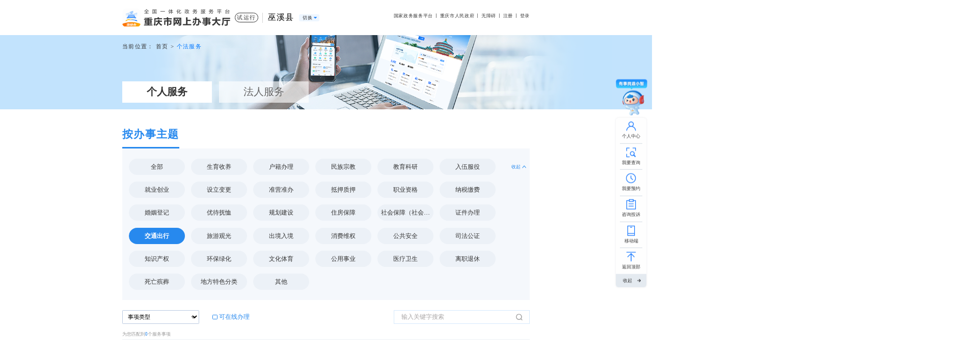

--- FILE ---
content_type: text/html
request_url: https://zwykb.cq.gov.cn/qxzz/wxx/grfw/?serviceObject=1&id=095
body_size: 12777
content:
<!DOCTYPE html>
<html lang="en">
<head>
  <meta charset="UTF-8">
  <meta name="viewport" content="width=device-width, initial-scale=1, maximum-scale=1, minimum-scale=1, user-scalable=no">
  <meta http-equiv="X-UA-Compatible" content="ie=edge,chrome=1 ">
  <!--站点类-->
<meta name="SiteName" content="重庆政务服务网">
<meta name="SiteDomain" content="http://zwykb.cq.gov.cn/">
<meta name="SiteIDCode" content="5000000095">

<!--栏目类-->
<meta name="ColumnName" content="个法服务">

  
	<meta name="ColumnDescription" content="个法服务">


  
	<meta name="ColumnKeywords" content="个法服务">


  
	<meta name="ColumnType" content="个法服务">


  <title>个法服务_重庆政务服务网</title>
</head>
<body>

  
  
    <link rel="stylesheet" href="/layuiMailbox/css/layui.css">
<link rel="stylesheet" href="/images/base2024.css?v=1.3">
<!-- <link rel="stylesheet" href="/images/qx2024.css"> -->
<!--埋点方法 start-->
<script src="/images/mPaaSEvent2024.js?v=1.2"></script>
<!--埋点方法 end-->
<script src="/images/setFont.js"></script>
<script src="/images/crypto-js.min.js"></script>
<script src="/images/DECRYPT.js"></script>
<script src="/images/jquery.min.js"></script>
<script src="/images/common2024.js"></script>
<script src="/layuiMailbox/layui.js"></script>
<script src="/images/qrcode.min.js"></script>
<script src="/images/md5.js"></script>
<script src="/images/request2024.js?v=1.0"></script>
<script src="/images/api2024.js"></script>
<script>
  // 判断屏幕大小
  // function isWithinRange(minWidth, maxWidth) {
  //   var width = window.screen.width;
  //   return width >= minWidth && width <= maxWidth;
  // }
  // var isInRange = isWithinRange(800, 1540);
  // if (isInRange) {
  //   $('body').css('zoom','0.9')
  // }
</script>
<!-- 实名认证弹窗 -->
<div class="pop-box pop-smrz">
  <div class="pop-box-content pop-smrz-content">
    <img class="pop-box-img" src="/images/grzx-rlsb-bg.png" alt="" />
    <img class="pop-close" onclick="closePopClearTime(event)" src="/images/grzx-icon-close2.png" alt="" />
    <div class="pop-smrz-box">
      <p>请用最新版本渝快办手机APP扫描二维码进行人脸识别</p>
      <div class="pos-rel">
        <div id="qrcode">
        </div>
        <img class="qrcode-logo" src="/images/ewm2024-centerlogo.png" alt="" />
      </div>

    </div>
  </div>
</div>
<!-- 升级设置弹窗 L3-L4 -->
<div class="pop-box pop-sjsz" id="pop-sjsz-l3">
  <div class="pop-box-content pop-box-sz pop-sjsz-content">
    <img class="pop-close" onclick="closePopClearTime(event)" src="/images/grzx-icon-close.png" alt="" />
    <div class="pop-gjj-title">升级认证等级</div>
    <div class="pop-sz-part1 clearfix">
      <div class="pop-sz-part1-item lf">
        <div>1</div>
        <p>验证方式</p>
      </div>
      <div class="pop-sz-line lf"></div>
      <div class="pop-sz-part1-item step2 lf">
        <div>2</div>
        <p>高级认证</p></div>
    </div>
    <div class="pop-sz-part2 clearfix mb96">
      <img class="lf" src="/images/grzx-icon-rlsbrz.png" alt="" />
      <div class="lf">
        <span>人脸识别认证</span>
        <p>使用渝快办APP扫码进行刷脸认证<img src="/images/grzx-icon-arow.png" alt="" /></p>
      </div>
    </div>
    <div class="pop-btns clearfix">
      <button class="pop-btn2 rt mr29" onclick="showSJSM()">下一步</button>
    </div>
  </div>
</div>
<!-- 升级扫码弹窗 L3-L4 -->
<div class="pop-box pop-sjsm">
  <div class="pop-box-content pop-box-sz pop-sjsm-content">
    <div class="pop-gjj-title">升级认证等级</div>
    <div class="pop-sz-part1 clearfix">
      <div class="pop-sz-part1-item step1 lf">
        <div>1</div>
        <p>验证方式</p>
      </div>
      <div class="pop-sz-line lf"></div>
      <div class="pop-sz-part1-item lf">
        <div>2</div>
        <p>高级认证</p></div>
    </div>
    <div class="pop-smrz-box">
      <p>请用最新版本渝快办手机APP扫描二维码进行实人认证</p>
      <div class="pos-rel">
        <div id="sjsm34-qrcode" src="" alt=""></div>
        <img class="qrcode-logo" src="/images/ewm2024-centerlogo.png" alt="" />
      </div>

    </div>
    <div class="pop-card-tip">
      <div class="text-center">请注意，修改成功之后，重新登录后生效</div>
    </div>
    <div class="pop-btns clearfix">
      <button class="pop-btn2 rt mr29" onclick="closePopClearTime(event)">取消</button>
    </div>
  </div>
</div>

<!-- 升级设置弹窗L2-L3 -->
<div class="pop-box pop-sjsz" id="pop-sjsz-l2">
  <div class="pop-box-content pop-box-sz pop-sjsz-content">
    <img class="pop-close" onclick="closePop(event)" src="/images/grzx-icon-close.png" />
    <div class="pop-gjj-title">升级认证等级</div>
    <div class="pop-sz-part1 clearfix">
      <div class="pop-sz-part1-item lf">
        <div>1</div>
        <p>手机号验证</p>
      </div>
      <div class="pop-sz-line lf"></div>
      <div class="pop-sz-part1-item lf step2">
        <div>2</div>
        <p>中级认证</p></div>
    </div>
    <div class="pop-set-box">
      <div class="pop-step1">
        <div class="pop-step-tit">手机号验证</div>
        <div class="pop-step-tip">请通过手机号 <span class="color-blue mobile"></span> 接收短信验证码</div>
        <div>
          <div class="pop-step-input-box">
            <input class="pop-step-input" id="editPhoneInputPhoneL2" type="text" placeholder="手机验证码" />
            <div class="pop-step-input-btn" onclick="sendMsgCode(event,8)">获取验证码</div>
          </div>
        </div>
      </div>
    </div>
    <div class="pop-btns clearfix">
      <button class="pop-btn2 rt mr29" onclick="showSJSML2()">下一步</button>
    </div>
  </div>
</div>
<!-- 升级设置弹窗L2-L3 -->
<div class="pop-box pop-sjsm-l2">
  <div class="pop-box-content pop-box-sz pop-sjsm-content">
    <div class="pop-gjj-title">升级认证等级</div>
    <div class="pop-sz-part1 clearfix">
      <div class="pop-sz-part1-item step1 lf">
        <div>1</div>
        <p>手机号验证</p>
      </div>
      <div class="pop-sz-line lf"></div>
      <div class="pop-sz-part1-item lf">
        <div>2</div>
        <p>中级认证</p></div>
    </div>
    <div class="pop-set-box">
      <div class="pop-step1">
        <div class="pop-step-input-box">
          <div class="pop-label">姓名</div>
          <input class="pop-step-input flex-1" id="l2_name" type="text" placeholder="请输入您的真实姓名" />
        </div>
        <div class="pop-step-input-box">
          <div class="pop-label">证件类型</div>
          <select class="pop-step-select" id="l2-type">
            <option value="1">身份证</option>
          </select>
        </div>
        <div class="pop-step-input-box">
          <div class="pop-label">证件号码</div>
          <input class="pop-step-input flex-1" id="l2_idNo" type="l2-num" placeholder="请揄入身份证号码" />
        </div>
        <div class="pop-step-input-box">
          <div class="pop-label">身份证有效期</div>
          <div>
            <div class="pop-step-dates clearfix">
              <input class="pop-step-date lf" type="text" placeholder="开始时间" id="l2_start" autocomplete="off" />
              <span class="pop-step-date-line lf"></span>
              <input class="pop-step-date lf" type="text" placeholder="结束时间" id="l2_end" autocomplete="off" readonly />
            </div>
            <div class="pop-step-choice clearfix">
              <span class="lf" data-val="5">5年</span>
              <span class="lf cur" data-val="10">10年</span>
              <span class="lf" data-val="20">20年</span>
              <span class="lf" data-val="">长期</span>
            </div>
          </div>
        </div>
      </div>
    </div>
    <div class="pop-btns clearfix">
      <button onclick="closePop(event)" class="pop-btn2 rt mr29" onclick="clearL2()">取消</button>
      <button class="pop-btn1 rt mr29" onclick="submitSMRZL2()">确定</button>
    </div>
  </div>
</div>

<!-- app亮码功能 -->
<div class="pop-box pop-app">
  <div class="pop-box-content pop-smrz-content">
    <img class="pop-box-img" src="/images/grzx-rlsb-bg.png" alt="" />
    <img class="pop-close" onclick="closePopClearTime(event)" src="/images/grzx-icon-close2.png" alt="" />
    <div class="pop-smrz-box">
      <p>请用最新版本渝快办手机APP扫描二维码进行人脸识别</p>
      <div class="pos-rel">
        <div id="qrcode-app">
        </div>
        <img class="qrcode-logo" src="/images/ewm2024-centerlogo.png" alt="" />
      </div>

    </div>
  </div>
</div>

<!-- 统一升级弹窗 -->
<div class="pop-box" id="pop-upgrade">
  <div class="pop-box-content pop-smrz-content pop-upgrade-content">
    <div class="pop-upgrade-title clearfix">
      <div class="lf">
        <img src="/images/grzx-icon-tip.png" alt="" />
        <span>提示</span>
      </div>
      <img class="pop-close rt" onclick="closePopClearTime(event)" src="/images/grzx-icon-close.png" alt="" />
    </div>
    <div class="pop-smrz-box">
      <p>使用最新渝快办手机APP扫描二维码进行操作</p>
      <div class="pos-rel">
        <div id="qrcode-upgrade">
        </div>
        <img class="qrcode-logo" src="/images/ewm2024-centerlogo.png" alt="" />
      </div>
      <span class="qrcode-tip">请注意，修改成功之后，重新登录后生效</span>
    </div>
    <div class="pop-upgrade-tip">
      您当前用户等级为<span id="upgrade_lv1"></span>，该事项需要<span id="upgrade_lv2"></span>才能办理<br>请先升级认证等级后进行办理!
    </div>
  </div>
</div>

<!-- 弹窗绑定手机号 第一步提示 -->
<div class="pop-box pop-sjsz" id="pop-bd-tip">
  <div class="pop-box-content pop-box-sz pop-sjsz-content">
    <div class="pop-gjj-title">提示</div>
    <p class="text-center pop-step-tip">您的账号尚未绑定手机号或手机号已被解绑，请立即重新绑定以确保账号安全</p>
    <div class="pop-btns clearfix">
      <button class="pop-btn2 rt mr29" onclick="gobd()">去绑定</button>
    </div>
  </div>
</div>
<!-- 弹窗绑定手机号 第二步绑定 -->
<div class="pop-box pop-sjsz" id="pop-bd-phone">
  <div class="pop-box-content pop-box-sz pop-sjsz-content">
    <div class="pop-gjj-title">绑定手机号</div>
    <div class="pop-set-box">
      <div class="pop-step-input-box">
        <!-- <select id="" class="pop-phone-sel">
          <option value="+86">+86</option>
          <option value="+852">+852</option>
          <option value="+853">+853</option>
          <option value="+886">+886</option>
        </select> -->
        <input class="pop-step-input flex-1" id="bdeditPhoneInputPhone" type="text" placeholder="请绑定手机号" />
      </div>
      <div class="pop-step-input-box">
          <input class="pop-step-input" id="bdeditPhoneInputUuid" type="text" placeholder="图形验证码" />
          <img class="pop-step-input-btn h5-code-br imageCode imageCode3" src="" alt="" onclick="getImageCode('#bdeditPhoneInputUuid','.imageCode3')" />
      </div>
      <div class="pop-step-input-box">
        <input class="pop-step-input" id="bdeditPhoneInputCode" type="text" placeholder="手机验证码" />
        <div class="pop-step-input-btn h5-code-br" onclick="sendMsgCode(event,4,'#bdeditPhoneInputPhone','#bdeditPhoneInputUuid')">获取验证码</div>
      </div>
    </div>
    <div class="pop-btns clearfix">
      <button class="pop-btn2 rt mr29" onclick="bdPhone()">确定</button>
    </div>
  </div>
</div>
<script src="/images/base2024.js?v=1.37"></script>
<!-- 引入区县json数据 -->
<!-- <script type="text/javascript" src="//zwykb.cq.gov.cn/images/compartment-json.js"> -->
<style>
    .header{
        padding-bottom: 25px;
    }
</style>
<div class="header">
  <div class="width1200">
    <div class="clearfix pos-rel">
      <a href="https://www.cq.gov.cn" class="header-logo lf header-sy-logo">
        <img src="/images/sy_logo_szf2024.png" alt="" />
      </a>
      <!--<a href="//zwykb.cq.gov.cn/v2/sy/" class="header-logo lf header-com-logo">-->
      <!--<img src="/images/logo2024.png" alt="" />-->
      <!--</a>-->
      <a href="//zwykb.cq.gov.cn/v2/sy/" class="header-logo lf header-com-logo">
        <img src="/images/logo2024.png" alt="" />
      </a>
      <span class="header-syx-tip">试运行</span>
      <div class="header-site-sel lf clearfix">
        <span class="lf zz-code" id="header-site-name" title="巫溪县">巫溪县</span>
        <button class="lf" id="header-site-btn">切换</button>
      </div>
      <div class="header-rt rt">
        <a href="https://gjzwfw.www.gov.cn" target="_blank" data-seed="国家政务服务平台" data-biztype="https://gjzwfw.www.gov.cn">国家政务服务平台</a>
        <span class="header-line">丨</span>
        <a href="https://www.cq.gov.cn" target="_blank" data-seed="cqgovcn" data-biztype="重庆市人民政府" data-mtr-targeturl="https://www.cq.gov.cn">重庆市人民政府</a>
        <span class="header-line">丨</span>
        <a class="wza" href="javascript:void(0)" onclick="aria.start()" for="wza">无障碍</a>
        <span class="header-line">丨</span>
        <!--<a href="javascript:;" class="header-zzzs" onclick="aria.oldFixedStart()">长者助手</a>-->
        <div class="register h5hide" id="register">
          注册
          <div class="register-box">
            <a onclick="toRegisterGr()">个人注册</a>
            <a onclick="toRegisterFr()">法人注册</a>
          </div>
        </div>
        <a href="//zwykb.cq.gov.cn/v2/grzx/" class="user-name h5hide" id="user-name" style="display: none"></a>
        <span class="header-line h5hide">丨</span>
        <a class="login h5hide" id="login" onclick="toLogin()">登录</a>
        <a class="logout h5hide" id="logout" onclick="toLogout()" style="display: none">退出</a>
      </div>
    </div>
    <div class="navigation-hall-dropdown g-picker-hall has-filter"><i  id="g-picker-hall--close" class="g-picker-hall--close">×</i>
      <div class="g-picker-hall-content">
        <div class="g-picker-hall-hd">
          <ul class="g-picker-hall-nav clearfix" id="g-picker-hall-nav">
          </ul>
        </div>
        <div class="g-picker-hall-bd">
          <ul id="g-picker-selector" class="g-picker-hall-selector clearfix"></ul>

          <div class="header-sel-adr flex-between">
            <div class="header-sel-adr-tip" id="header-sel-adr-tip"></div>
            <div class="header-sel-adr-btn" id="header-sel-adr-btn">确定</div>
          </div>
        </div>
      </div>
    </div>
  </div>
</div>
<script>
    // 办事指南需要的地址
    var _guildUrl= '//zwykb.cq.gov.cn/qxzz/wxx/bszn/'
    var _url = "//zwykb.cq.gov.cn/qxzz/index.json";
    $.ajax({
        url: _url.replace("http:","").replace("https:",""),
        datatype : "jsonp",
        async : false,
        cache : false,
        success : function(data) {
            var name = "巫溪县";
            $.each(data,function(i,json){
                if(name == json.REGNNM){
                    $('.zz-code').attr('qxname',json.REGNNM);
                    $('.zz-code').attr('qxcode',json.REGNCODE);
                    $('.zz-code').attr('code',json.REGNCODE);
                    $('.zz-code').attr('ownercode',json.REGNCODE);
                    $('.zz-code').attr('tenantId',json.tenantId);
                    window.zxblTrackerCode=json.REGNCODE;
                    window.zxblTrackerName=json.REGNNM;
                }
            })
        }
    })


</script>

<script>
    // 获取路径中的参数  variable:路径中参数名
    function getParmeter(variable){
        var query = window.location.href.split('?')[1];
        if(!query){
            return ""
        }
        var vars = query.split('&');
        for (var i = 0; i < vars.length; i++) {
            var pair = vars[i].split('=');
            if(pair[0] === variable){
                return pair[1];
            }
        }
        return '';
    }
    document.title = $('#header-site-name').text()+"_重庆政务服务网";
    var oMeta = document.createElement('meta');
    oMeta.name = 'renderer';
    oMeta.content = 'webkit';
    $('head meta[name="SiteName"]').before(oMeta);

    $(function(){
        var _luri = window.location.href;
        var code = getParmeter('regncode');

        if(code){
            $('.zz-code').attr('ownercode',code);
            getRegionName(code);
            $('.position a').each(function(){
                var _url = $(this).attr('href')+"?regncode="+code;
                $(this).attr('href',_url);
            })
        }
        $(".position").find('a').eq(1).text("首页");
        $(".position").find('a').eq(0).hide();
        $(".position").find('span').eq(0).hide();
        // $(".position").find('a').eq(1).hide();
        // $(".position").find('span').eq(1).hide();
    })
    function getRegionName(code){
        ajaxReq('get', '/common/site/'+code, '', function (res) {
            if(res && res.data){
                var uri = window.location.href;
                var data = res.data;
                if (uri.indexOf("?regncode=") >= 0) {
                    var currentName = data.currentName;
                    var parentName = data.parentName;
                    $('.z-welcomeLocation').html(parentName+currentName);
                    $('.zz-code').attr('code',data.parentRegionCode);
                    //$('.zz-code').attr('ownercode',data.currentRegionCode);
                    // $('.zz-code').attr('code',code);
                    if (uri.indexOf("/cs/") >= 0) {
                        $('.zz-code').html(parentName).attr('title',parentName);
                        $('.ll-cs-tit').html(parentName+currentName);
                    }else{
                        $('.zz-code').html(currentName).attr('title',currentName);
                    }
                }
            }
        })
    }

    // 个人服务 法人服务图标
    // 默认图标(全部图标)
    var iconN = '//zwykb.cq.gov.cn/images/gf2024-icon1.png';
    // 通用---获取跳转连接
    function getBLUrl(rowGuid,isOnline){
        // isOnline为1就是在线办理 0或者不传就是办事指南
        var data = {
            rowGuid:rowGuid,
            isOnline:isOnline?isOnline:'',
        }
        ajaxReq('get', '/servicelist/url', data, function (res) {
            if (res.code == 200) {
                if($(window).width() < 768){
                    window.location.href = res.data
                }else{
                    window.open(res.data);
                }
            }
        })
    }
</script>
    
    
  

  <link rel="stylesheet" href="../../../images/bs2024.css">
  <link rel="stylesheet" href="../../../images/gffwlby2024.css">
  <link rel="stylesheet" href="../../../images/qxsy2024.css">
  <!--内容 start-->
<div class="banner-box banner-box-gr">
 <div class="banner-lf"></div>
 <div class="banner-rt"></div>
  <div class="width1200">
    <div class="position">
  当前位置：
  <a href="../../../" title="首页" class="poto">首页</a><span> &gt; </span><a href="../" title="巫溪县" class="poto">巫溪县</a>
  <span>&gt;</span>
  <span>个法服务</span>
</div>
  </div>
  <div class="gffw-tabs width1200">
    <a href="javascript:void(0)" class="cur">个人服务</a>
    <a href="javascript:void(0)">法人服务</a>
  </div>
</div>
<div class="bs-tab width1200">
  <a class="bs-tab-item cur" id="navTitle">按办事主题</a>
  <!-- <a class="bs-tab-item">按生命周期</a> -->
  <!-- <a class="bs-tab-item" id="bmTab">按部门</a> -->
</div>
<div class="bs-box">
  <div class="bs-box-item width1200">
    <div id="bszt-t" class="bszt-t clearfix">
      <!-- <div class="bszt-item hide lf">
        <div class="bs-icon-nav">
          <img src="../../../images/bs_icon1_w.png" alt="" />
        </div>
        <div class="flex-1 text-center ellipsis1">全部</div>
      </div> -->
    </div>
  </div>
  <!-- 生命周期隐藏 -->
  <!-- <div class="bs-box-item smzq-box">
    <div class="width1200 clearfix">
        <div class="smzq-nav lf">
        </div>
        <div class="smzq-ct rt">
          <div class="smzq-ct-item clearfix" id="list1">
          </div>
        </div>
    </div>
  </div> -->
  <div class="bs-box-item width1200">
    <div id="zt-t" class="bszt-t clearfix">
      <!-- <div class="bszt-item hide lf">
        <div class="bs-icon-nav">
          <img src="../../../images/bs_icon1_w.png" alt="" />
        </div>
        <div class="flex-1 text-center ellipsis1">全部</div>
      </div>
      <div class="bszt-item hide lf cur" title="">
        <div class="flex-1 text-center ellipsis1">市发展改革委</div>
      </div> -->
    </div>
  </div>
</div>

<div class="listShow width1200">
  <div class="bszt-mid">
      <div class="clearfix">
          <div class="lf">
              <select class="bszt-lx" onchange="getDataList(1)">
                <option value="">事项类型</option>
                <option value="01">行政许可</option>
                <option value="02">公共服务</option>
                <option value="03">行政强制</option>
                <option value="04">行政征收</option>
                <option value="05">行政给付</option>
                <option value="06">行政检查</option>
                <option value="07">行政确认</option>
                <option value="08">行政奖励</option>
                <option value="09">行政裁决</option>
                <option value="10">其他行政权力</option>
                <option value="20">公共服务</option>
              </select>
              <label for="online">
                  <input type="checkbox" id="online" onchange="getDataList(1)" />
                  <span class="dis-inblock ver-mid fw-normal">可在线办理</span>
              </label>
              <!-- 隐藏零次跑腿 -->
              <!-- <label for="bsxcpd">
                  <input type="checkbox" id="bsxcpd" onchange="getDataList(1)" />
                  零次跑腿
              </label> -->
          </div>
          <div class="rt bszt-search">
              <input id="text1" type="text" placeholder="输入关键字搜索" />
              <button onclick="getDataList(1)" class="bszt-search-btn"><img src="../../../images/icon_search2024.png" alt="" /></button>
          </div>
      </div>
      <p class="bszt-tip">为您匹配到<span class="color-blue" id="num2">0</span>个服务事项</p>
  </div>
  <div class="bszt-b">
      <div id="list2"></div>
      <div id="page" class="page clearfix"></div>
  </div>
</div>
<!--内容 end-->
<!--底部 start-->
<div class="footer">
    <div class="footer-t">
        <div class="width1200 clearfix">
            <div class="lf footer-t-item">
                <div class="footer-tit">
                    联系我们
                </div>
                <p class="mb-10">地址：重庆市渝中区人民路232号</p>
                <p class="mb-10">12345政务服务便民热线</p>
            </div>
            <div class="lf footer-t-item">
                <div class="footer-tit">
                    相关站点
                </div>
                <p>
                    <a href="http://gjzwfw.www.gov.cn/index.html" target="_blank" class="mb-10" title="国家政务服务平台" data-seed="国家政务服务平台" data-biztype="https://gjzwfw.www.gov.cn">国家政务服务平台</a>
                </p>
                <p>
                    <a href="https://www.cq.gov.cn" target="_blank" class="mb-10" title="重庆市人民政府网站" data-seed="cqgovcn" data-biztype="重庆市人民政府" data-mtr-targeturl="https://www.cq.gov.cn">重庆市人民政府网站</a>
                </p>
                <p>
                    <a href="http://www.tzxm.gov.cn" target="_blank" class="mb-10" title="全国投资项目在线审批监管平台">全国投资项目在线审批监管平台</a>
                </p>
            </div>
            <div class="rt clearfix footer-t-item">
                <div class="footer-qr">
                    <img src="/images/ykbpp_qrcode.png" alt="" />
                    <p class="text-center">扫码进入"渝快办"APP</p>
                </div>
            </div>
        </div>
    </div>
    <div class="footer-bt">
        <div class="width1200 text-center">
            <p class="mb-30">
                <a href="//zwykb.cq.gov.cn/v2/gg/wzdt/" target="_blank">网站地图</a>
                <span class="footer-line">丨</span>
                <a href="//zwykb.cq.gov.cn/v2/gg/gywm/" target="_blank">关于我们</a>
                <span class="footer-line">丨</span>
                <a href="//zwykb.cq.gov.cn/v2/gg/xszn/" target="_blank">新手指南</a>
            </p>
            <div class="unit text-center">
                <div class="unit-l">
                    <p class="mb-12">主办单位：重庆市人民政府办公厅&nbsp;&nbsp;&nbsp;&nbsp;承办单位：重庆市大数据应用发展管理局&nbsp;&nbsp;&nbsp;&nbsp;备案：<a href="https://beian.miit.gov.cn" target="_blank">渝ICP备05003300号</a></p>
                    <p>渝公网安备 <a href="http://www.beian.gov.cn/portal/registerSystemInfo?recordcode=50010302000814" target="_blank">50010302000814号</a>&nbsp;&nbsp;&nbsp;&nbsp;网站标识码：5000000095</p>
                </div>
                <div class="unit-img-warp">
                    <a target="_blank" ignoreapd='true' href="http://121.43.68.40/exposure/jiucuo.html?site_code=5000000095&amp;url=http%3A%2F%2Fwww.cq.gov.cn%2F" class="ariaskiptheme"><img src="/images/error.png" alt="" tabindex="0" role="imagelink" aria-label="政府网站找错图标" aria-atomic="true" setedaria="true" /></a>
                    <a target="_blank" ignoreapd='true' href="http://bszs.conac.cn/sitename?method=show&amp;id=072BDAB93D703248E053022819AC5512" class="ariaskiptheme"><img src="/images/red.png" alt="" tabindex="0" role="imagelink" aria-label="党政机关图标" aria-atomic="true" setedaria="true" /></a>
                    <a target="_blank" ignoreapd='true' style="margin-left: 10px;" href="http://www.beian.gov.cn/portal/registerSystemInfo?recordcode=50010302000814" class="ariaskiptheme"><img src="/images/gaga.png" alt="" tabindex="0" role="imagelink" aria-label="全国互联网安全管理服务平台图标" aria-atomic="true" setedaria="true" /></a>
                </div>
            </div>
        </div>
    </div>
</div>
<div class="footer-fixed">
    <a href="https://cqykb.cq.gov.cn/pc/user/oauth/verifyPcYkbLogin?url=https://cqykb.cq.gov.cn/znkf/web/" class="footer-fixed-yxz jump-znwd" data-seed="seedRightFixed" data-biztype="智能客服" target="_blank" >
      <img src="/images/fix_yxz2025.png" />
    </a>
    <!--<div class="footer-fixed-yxz-tip">智能客服</div>-->
    <div class="footer-fixed-a-list">
        <a class="footer-fixed-a" href="//zwykb.cq.gov.cn/v2/grzx/" target="_blank">
            <div class="border-bt">
                <img src="/images/fix_icon1.png" alt="" />
                <img src="/images/fix_icon1_w.png" alt="" />
                个人中心
            </div>

        </a>
        <a class="footer-fixed-a footer-fixed-a-hover">
            <div class="border-bt">
                <img src="/images/fix_icon2.png" alt="" />
                <img src="/images/fix_icon2_w.png" alt="" />
                我要查询
            </div>
        </a>
        <div class="footer-fixed-hover-box">
            <div class="hover-blue">
                <a href="//zwykb.cq.gov.cn/v2/gg/bsjdcx/" target="_blank">办事进度查询</a>
                <a href="//zwykb.cq.gov.cn/v2/gg/wljdcx/" target="_blank">物流进度查询</a>
            </div>
        </div>
        <a href="//zwykb.cq.gov.cn/v2/wyyy/" class="footer-fixed-a"  target="_blank">
            <div class="border-bt">
                <img src="/images/fix_icon3.png" alt="" />
                <img src="/images/fix_icon3_w.png" alt="" />
                我要预约
            </div>
        </a>
        <a href="https://dc.cq.gov.cn/hlwdc-pc/index" class="footer-fixed-a" target="_blank">
            <div class="border-bt">
                <img src="/images/fix_icon4.png" alt="" />
                <img src="/images/fix_icon4_w.png" alt="" />
                咨询投诉
            </div>
        </a>
        <!-- <div class="footer-fixed-hover-box">
            <div class="hover-blue">
                <a href="https://zwfw.cq.gov.cn/cqnew/icity/guestbook/deptindex?type=2" target="_blank">我要咨询</a>
                <a href="https://zwfw.cq.gov.cn/cqnew/icity/guestbook/deptindex?type=3" target="_blank">我要投诉</a>
            </div>
        </div> -->
        <!--<a href="http://www.cq.gov.cn/hdjl/zxdc/detail.html?metadataId=97e335b27becba40017c644bf55800cc&siteId=589" class="footer-fixed-a" target="_blank">
          <div class="border-bt">
            <img src="/images/fix_icon5.png" alt="" />
            <img src="/images/fix_icon5_w.png" alt="" />
            意见征集
          </div>
        </a>-->
        <a href="//zwykb.cq.gov.cn/v2/ykbh5/" target="_blank" class="footer-fixed-a footer-fixed-a-hover">
            <div class="border-bt">
                <img src="/images/fix_icon6.png" alt="" />
                <img src="/images/fix_icon6_w.png" alt="" />
                移动端
            </div>
        </a>
        <a class="footer-fixed-a" onclick="scrollPageTop()">
            <div class="border-bt">
                <img src="/images/fix_icon7.png" alt="" />
                <img src="/images/fix_icon7_w.png" alt="" />
                返回顶部
            </div>
        </a>
        <div class="footer-fixed-more expand" id="footer-fixed-more">
            收起
        </div>
    </div>

</div>
<!--最新政务政务服务在线办理、办事指南弹窗 start-->
<div class="upd-gt-warp" id="com-upd-gt-warp">
    <div class="upd-gt-tc">
        <div class="upd-gt-header clearfix">
            <div id="com-upd-gt-text1" class="pull-l">

            </div>
            <i class="close pull-r" onclick="closeUpdCom()"></i>
        </div>
        <div class="upd-gt-title" id="com-upd-gt-text2"></div>
        <ul class="tc-gt-warp" id="com-tc-gt-warp">
            <!--<li haschild="false" title="云阳县" level="1" code="500235" name="云阳县" enable="true" class="cur">云阳县</li>-->
        </ul>
        <!-- 当前选择 -->
        <div class="tc-gt-footer" id="com-tc-gt-footer">
            <p class="tc-gt-choose" setedaria="true" tabindex="0">您的选择是：<span id="com-upd-gt-text3"></span></p>
            <div class="tc-gt-btns">
                <a class="tc-gt-btn1" id="com-tc-gt-btn1" target="_blank" href="">确定</a>
                <a class="tc-gt-btn3" onclick="closeUpdCom()">取消</a>
            </div>
        </div>
    </div>
</div>
<!--跳转三方链接提示-->
<div class="popApp-box" id="popApp-box-com">
    <div class="popApp-content">
        <img src="/images/szyyzq-app.png" alt="" />
        <p class="popApp-name">您正在离开本平台<i class="hide pop-app-label font-noraml">，即将前往</i><span class="popAppName"></span></p>
        <p class="popApp-num">请耐心等待...<span>(<span class="popAppNum">3</span>s)</span></p>
    </div>
</div>
<!--最新政务政务服务在线办理、办事指南弹窗 end-->
<!--在线办理提示去去往app办理-->
<div class="pop-box pop-sjsz" id="pop-app-zxbl">
    <div class="pop-box-content pop-box-sz pop-sjsz-content">
        <img class="pop-close" onclick="closePop(event)" src="/images/grzx-icon-close.png" />
        <div class="pop-gjj-title"></div>
        <div class="pop-card-box" style="background-color: transparent">
            <div class="pos-rel">
                <div id="app-zxbl-qrcode"></div>
                <img class="qrcode-logo" style="left: 50%;top: 50%;transform: translate(-50%,-50%)" src="/images/ewm2024-centerlogo.png" alt="" />
            </div>
            <div class="pop-card-tip">
                <div class="text-center">请使用渝快办APP扫描二维码进行办理</div>
            </div>
        </div>
    </div>
</div>
<script>
  function createdZxblQrcode(url) {
    $('#app-zxbl-qrcode').html('');
    var qrcode = new QRCode(document.getElementById("app-zxbl-qrcode"), {
      width: 200,
      height: 200,
      correctLevel:3
    });
    qrcode.makeCode(url);
    $('#pop-app-zxbl').show();
  }
</script>
<link rel="stylesheet" href="/images/szyyzq2024.css?v=1.1">
<!-- 应用弹窗 -->
<div class="popApp-box" id="popApp-box-szyy1">
    <div class="popApp-content">
        <img src="/images/szyyzq-app.png" />
        <p class="popApp-name">您即将从渝快办网上办事大厅前往【<span class="popAppName"></span>】
          <!-- <span class="popAppDept"></span><span class="popAppName"></span> -->
        </p>
        <p class="popApp-num">请耐心等待...<span>(<span class="popAppNum">3</span>s)</span></p>
        <!-- <p class="popApp-tip">离开平台后，如果在使用过程中需要帮助或有任何疑问，请咨询相关应用</p> -->
    </div>
</div>
<script>
  //   1.zwykb.cq.gov.cn      ---我们用的域名
  // 2.zwfw.cq.gov.cn       ---浪潮的域名
  // 3.auth.cq.gov.cn:   ----浪潮老用户中心的域名
  // 4.cqdcg.com    ----数字重庆申请的在线办理的域名
  // 5.cqykb.cq.gov.cn    ----大数据局找办公厅申请的域名，用于后续替换4，但目前4还没替换。
  // 以下url跳转均不需要弹窗
  var whiteUrl = [
    'zwykb.cq.gov.cn',
    'zwfw.cq.gov.cn',
    'auth.cq.gov.cn',
    'cqdcg.com',
    'cqykb.cq.gov.cn',
    'www.cq.gov.cn/',
    'qjd.sczwfw.gov.cn',
    'gov.cn',
  ]
  function isShowTip(appName,appUrl,isReplace){
    // 只有不是白名单内的，不是内部应用，不是事项库地址，才弹窗提示
    //console.log(appUrl,!isWhiteFun(appUrl));
    var params = {
      appName:appName,
      appUrl:appUrl,
    }
    ajaxUser('get', '/oauth/applications/validate', params, function responseData(res){
      if (res.data&&res.data.vaild) {
        if($(window).width() < 768){
          window.location.href = appUrl
        }else{
          if(isReplace){
            window.location.replace(appUrl)
          }else {
            window.open(appUrl);
          }
        }
      }else{
        // 弹窗
        // 先清空
        $(".popAppName").html('');
        // $(".popAppDept").html('');
        // var dept = $(this).data("dept");
        // var appName = $(this).data("name");
        // var appUrl = $(this).data("url");
        // var appCode = $(this).data("code");
        // var photo = $(this).data("photo");

        $(".popAppName").html(appName);
        // if (dept) {
        //   $(".popAppDept").html('['+dept+']<span style="color:#333333">的</span>');
        // }
        var seconds = 3;
        $(".popAppNum").html(seconds);

        $("#popApp-box-szyy1").show();
        var countdownInterval = setInterval(function() {
          seconds -= 1;
          $(".popAppNum").html(seconds)
          if (seconds <= 0) {
            // 足迹
            // addFootprintCom(2,appName,appUrl,photo,appCode);
            clearInterval(countdownInterval);
            if(isReplace){
              window.location.replace(appUrl)
            }else if($(window).width() < 768){
              window.location.href = appUrl
            }else {
              window.open(appUrl);
            }
            setTimeout(function () {
              $("#popApp-box-szyy1").hide();
            },500)
          }
        }, 1000);
      }
    })


    // if (!isWhiteFun(appUrl)) {
      
    // }else{
      
    // }
  }
  function isWhiteFun(link){
    // 先判断当前域名是否为白名单
    var isWhite = false; // 默认不是
    for (var i = 0; i < whiteUrl.length; i++) {
      if (link.indexOf(whiteUrl[i])>-1) {
        isWhite = true
      }
    }
    return isWhite
  }
</script>
<!--<script defer async type="text/javascript" src="//gov.govwza.cn/dist/aria.js?appid=c627dbfc8a5c925d3ac8d1e8054896c9" charset="utf-8" id="ariascripts"></script>-->
<script src="https://wza.cq.gov.cn/dist/aria.js?appid=a4d6c89d9fe4c42057b618bf0c68d12d" charset="utf-8"></script>
<!--网脉埋点 start-->
<script id="_trs_ta_js" src="//ta.trs.cn/c/js/ta.js?mpid=4338" async="async" defer="defer"></script>
<!--网脉埋点 end-->


<script>
    // 判断屏幕大小
    function isWithinRange(minWidth, maxWidth) {
        var width = window.screen.width;
        return width >= minWidth && width <= maxWidth;
    }
    // var isInRange = isWithinRange(768, 1540);
    // if (isInRange) {
    //   $('body').css('zoom','0.8')
    // }
    // 获取路径中的参数  variable:路径中参数名
    function getParmeter(variable){
        var query = window.location.href.split('?')[1];
        if(!query){
            return ""
        }
        var vars = query.split('&');
        for (var i = 0; i < vars.length; i++) {
            var pair = vars[i].split('=');
            if(pair[0] === variable){
                return pair[1];
            }
        }
        return '';
    }
</script>
<div class="dqwz" style="display:none"><a href="https://zwykb.cq.gov.cn/" title="首页" class="CurrChnlCls">首页</a>&nbsp;&gt;&nbsp;<a href="https://zwykb.cq.gov.cn/qxzz/wxx/" title="巫溪县" class="CurrChnlCls">巫溪县</a>&nbsp;&gt;&nbsp;<a href="https://zwykb.cq.gov.cn/qxzz/wxx/grfw/" title="个法服务" class="CurrChnlCls">个法服务</a></div>
<script>
  //当前位置颜色和样式
  $(".header-nav a").eq(0).addClass('cur');
  var headerNavText=$('.dqwz a').eq(1).text();
  $(".header-nav a").each(function(){
    if($(this).text()===headerNavText){
      $(".header-nav a").removeClass('cur');
      $(this).addClass('cur');
    }
  });
  //个人中心当前位置
  $('.grzx-nav .grzx-nav-item').eq(0).addClass('cur');
  var headerNavGrzxText=$('.dqwz a').eq(2).text();
  $(".grzx-nav .grzx-nav-item").each(function(){
    if($(this).text()===headerNavGrzxText){
      $(".grzx-nav .grzx-nav-item").removeClass('cur');
      $(this).addClass('cur');
    }
  });

  // 个人中心左侧 一级
  var headerNavTextSZDA = $('.dqwz a').eq(3).text();
  // if (headerNavGrzxText.indexOf('档案') !== -1) {
  $(".grzy-left .grzy-left-level1").each(function(){
    if($(this).text().trim()===headerNavTextSZDA){
      $(".grzy-left .grzy-left-level1").removeClass('grzy-left-level1-cur');
      $(this).addClass('grzy-left-level1-cur');
    }
  });
  // 个人中心左侧 二级
  var headerNavTextSZDATwo = $('.dqwz a').eq(4).text();
  if($('.grzy-left-level1-cur').length>0){
    $(".grzy-left-level1-cur").parent('.grzy-left-item').find('.grzy-left-box a').each(function(){
      if($(this).text().trim()===headerNavTextSZDATwo){
        $(".grzy-left-level1-cur").parent('.grzy-left-item').find('.grzy-left-box a').removeClass('grzy-left-level2-cur');
        $(this).addClass('grzy-left-level2-cur');
      }
    });
  }  

  //西南五省跨省通办专区
  $(".xnwskstb-header-nav-item").eq(0).addClass('cur');
  var xnwskstbNavText=$('.dqwz a').eq(4).text();
  $(".xnwskstb-header-nav-item").each(function(){
    if($(this).text()===xnwskstbNavText){
      $(".xnwskstb-header-nav-item").removeClass('cur');
      $(this).addClass('cur');
    }
  });
</script>
<!--底部 end-->
<script src="../../../images/bs2024.js"></script>
<script>
  var isFirst = true; // 是否是第一次进入页面
  $(function() {
    // $('.gffw-tabs a').mouseover(function() {
    //   $(this).addClass('cur').siblings().removeClass('cur');
    // })
    if (code) {
      // 则为街镇
      $("#bmTab").hide();
    }
    getTaskType()
    $('.gffw-tabs a').click(function(){
      clearAll()
      $(this).addClass('cur').siblings().removeClass('cur');
      var index = $(this).index();
      if (index==0) {
        // 个人
        $(".banner-box").removeClass("banner-box-fr");
        $(".banner-box").addClass("banner-box-gr");
        serviceObject = 1;
        navTitle = '主题';
        $("#navTitle").html('按办事主题');
      }else{
        // 法人
        $(".banner-box").removeClass("banner-box-gr");
        $(".banner-box").addClass("banner-box-fr");
        serviceObject = 2;
        // navTitle = '身份';
        // $("#navTitle").html('按身份');
        navTitle = '主题';
        $("#navTitle").html('按办事主题');
      }
      getFWType()
    //   $(".bs-tab .bs-tab-item").eq(0).click();
    })

    var text2 = getParmeter('serviceObject');
    if (text2 == 2) {
      $('.gffw-tabs a').eq(1).click();
    }else{
      getFWType()
    }
  })

  var code = getParmeter('regncode');

var areaCode = code?code:$("#header-site-name").attr("code"); //'500000'
var pageSize = '10';
var pageI = 1;
var ztId, smzqId, bmId; // 主题id 生命周期id 部门id
var pid, id; // 列表选中的
var handleType = ''; // 是否可以在线办理 2-可以 不传或其他都默认为不可以
var limitSceneNum = ''; // 办事现场跑动次数 用于-零次跑腿条件（勾选传0就行，不勾选不传）
var keyWord = ''; // 关键字
var serviceObject = 1; // 1:个人 2:法人
var navTitle = '主题'; // 第一个tab
$("#navTitle").html('按办事主题')


function getDataList(pageI) {
  var html = '';
  var index = $(".bs-tab .bs-tab-item.cur").index();
  // if (index == 0) {
  //     handleType = $("#online").is(":checked") ? 2 : 1
  //     limitSceneNum = $("#bsxcpd").is(":checked") ? 0 : ''
  //     keyWord = $("#text1").val();
  // }else if (index == 2) {
  //     handleType = $("#online-bm").is(":checked") ? 2 : 1
  //     limitSceneNum = $("#bsxcpd-bm").is(":checked") ? 0 : ''
  //     keyWord = $("#text2").val();
  // }
  // console.log(index);

  // 生命周期隐藏
  // if (index != 1) {
    handleType = $("#online").is(":checked") ? 2 : '';
    limitSceneNum = $("#bsxcpd").is(":checked") ? 0 : ''
    keyWord = $("#text1").val();
  // }

  $("#num2").html(0);
  $("#page").html('');
pageI = pageI?pageI:1;
  var data = {
    pageNum: pageI,
    pageSize: pageSize,
    areaCode: areaCode,
    serviceObject: serviceObject,
    firstLevelCategoryId: pid,
    secondLevelCategoryId: id,
    handleType: handleType,
    limitSceneNum: limitSceneNum,
    itemType: $(".bszt-lx").val(),
    keyWord: keyWord
  };
  ajaxReq('get', '/handle/getItemList', data, function (res) {
    //判断是否有结果
    // console.log(res);
    // rows
    var index2 = $(".bs-tab .bs-tab-item.cur").index();
    console.log(index2);
    var html = '';
    // 生命周期隐藏
    // if (index2 != 1) {
      if (res.rows) {
        for (var i = 0; i < res.rows.length; i++) {
          html += '<div class="bszt-list-item clearfix" title="' + res.rows[i].itemName + '">' +
            // '<div class="bszt-star"><img src="../../../images/bs_star2024.png" alt="" /><img src="../../../images/bs_star_no2024.png" alt="" /></div>' +
            '<div class="bszt-tit ellipsis1">' + res.rows[i].itemName + '</div>';
          if (res.rows[i].limitSceneNum == 0) {
            // 隐藏零次跑腿
            // html += '<div class="bszt-badge"><span class="bs-badge-lcpt">零次跑腿</span></div>'
          }
          // 办事指南点击：个人法人-第一次点击 参数依次为e,1,isGeneralService,catalogId,transactCode
          // html += '<div class="flex-1"></div><div class="bszt-do"><a class="bszn-btn" onclick="openBsznCom(event,1,\''+res.rows[i].isGeneralService+'\',\''+res.rows[i].catalogId+'\',\''+res.rows[i].transactCode+'\')">办事指南</a>'
          // 后改成服务清单传
          // html += '<div class="flex-1"></div><div class="bszt-do"><a class="bszn-btn" onclick="openBsznCom(event,2,\''+res.rows[i].isGeneralService+'\',\''+res.rows[i].catalogId+'\',\''+res.rows[i].transactCode+'\',\''+res.rows[i].itemName+'\',0,'+areaCode+',2)">办事指南</a>'
            // 后改成通过接口获取url
          html += '<div class="flex-1"></div><div class="bszt-do"><a class="bszn-btn" onclick="openBsznCom(event,3,\'' + res.rows[i].id + '\')">办事指南</a>'
          // 
            if (res.rows[i].canOnline) {
            // dom type(个法为1) itemCatalogId(列表对应的id) receiveKind areaCode
            // html += '<a onclick="openZxbnCom(event,1,\'' + res.rows[i].id + '\',' + res.rows[i].receiveKind + ','+areaCode+')" class="zxbl-btn">在线办理</a></div></div>'
            // 后改成服务清单传
            // html += '<a onclick="openZxbnCom(event,2,\'' + res.rows[i].itemName + '\',1,' + areaCode + ',2)" class="zxbl-btn">在线办理</a></div></div>'
            // 后改成通过接口获取url
            html += '<a onclick="openZxbnCom(event,3,\'' + res.rows[i].id + '\')" class="zxbl-btn">在线办理</a></div></div>'
          }else{
            html += '<a href="javascript:void(0)" class="zxbl-btn zxbl-btn-grey">在线办理</a></div></div>'
          }
        }
        createPage(res.total, pageI, pageSize, '#page', getDataList);
      }
      if (html == "") {
        html = '<div class="no-data"><img src="../../../images/no_data_img.png" alt="" /></div>'
      }
      $("#num2").html(res.total);
      $('#list2').html(html);
      // 生命周期隐藏
    // } else {
    //   if (res.rows) {
    //     for (var i = 0; i < res.rows.length; i++) {
    //       // html += '<a  onclick="openBsznCom(event,1,\''+res.rows[i].isGeneralService+'\',\''+res.rows[i].catalogId+'\',\''+res.rows[i].transactCode+'\')" class="smzq-list-item ellipsis1 lf" title="' + res.rows[i].itemName + '" >' + res.rows[i].itemName + '</a>'
    //       // html += '<a onclick="openBsznCom(event,2,\''+res.rows[i].isGeneralService+'\',\''+res.rows[i].catalogId+'\',\''+res.rows[i].transactCode+'\',\''+res.rows[i].itemName+'\',0,'+areaCode+',2)" class="smzq-list-item ellipsis1 lf" title="' + res.rows[i].itemName + '">' + res.rows[i].itemName + '</a>'
    //         // 后改成通过接口获取url
    //       html += '<a onclick="openBsznCom(event,3,\'' + res.rows[i].id + '\')" class="smzq-list-item ellipsis1 lf" title="' + res.rows[i].itemName + '">' + res.rows[i].itemName + '</a>'
    //     }
    //   }
    //   if (html == "") {
    //     html = '<div class="no-data"><img src="../../../images/no_data_img.png" alt="" /></div>'
    //   }
    //   $('#list1').html(html);
    // }
  })
}

// 获取事项类型
function getTaskType(){
  var html1 = '<option value="">事项类型</option>';
  var data = {
    areaCode: areaCode,
    serviceObject: serviceObject,
  };
  ajaxReq('get', '/handle/getTaskType', data, function (res) {
    if (res.code == 200) {
      for (var i = 0; i < res.data.length; i++) {
        html1 +='<option value="'+res.data[i].type+'">'+res.data[i].typeDesc+'</option>';
      }
    }
    $(".bszt-lx").html(html1);
  })
}
function getFWType() {
  var html1 = html2 = html3 = '';
  var data = {
    areaCode: areaCode,
    serviceObject: serviceObject,
  };
  // icon类型
  var iconType = serviceObject==1?'gr':'fr';
  ajaxReq('get', '/handle/getCategory', data, function (res) {
    //判断是否有结果
    // console.log(res);
    if (res.code == 200) {
      for (var i = 0; i < res.data.length; i++) {
        if (res.data[i].categoryName.indexOf(navTitle) != -1) {
          pid = ztId = res.data[i].categoryId;
          id = res.data[i].childList[0].categoryId;

          if (res.data[i].childList) {
            for (var j = 0; j < res.data[i].childList.length; j++) {
              var html1Item = res.data[i].childList[j];
              if (j == 0) {
                html1 += '<div data-pid="' + ztId + '" data-id="' + html1Item.categoryId + '" class="bszt-item lf cur"><div class="bs-icon-nav"><img src="' + iconN + '" alt="" /></div><div class="flex-1 text-center ellipsis1" title="' + html1Item.categoryName + '">' + html1Item.categoryName + '</div></div>'
              } else {
                html1 += '<div data-pid="' + ztId + '" data-id="' + html1Item.categoryId + '" class="bszt-item lf hide"><div class="bs-icon-nav"><img src="//zwykb.cq.gov.cn/images/gf2024-'+iconType+'-bszt-icon' + [j] + '.png" alt="" /></div><div class="flex-1 text-center ellipsis1" title="' + html1Item.categoryName + '">' + html1Item.categoryName + '</div></div>'
              }
            }
            html1 += '<div class="more lf bszt-more">查看全部</div>'
          }
          $("#bszt-t").html(html1);
        } else if (res.data[i].categoryName.indexOf('部门') != -1) {
          bmId = res.data[i].categoryId;

          if (res.data[i].childList) {
            for (var j = 0; j < res.data[i].childList.length; j++) {
              var html1Item = res.data[i].childList[j];
              if (j == 0) {
                html2 += '<div data-pid="' + bmId + '" data-id="' + html1Item.categoryId + '" class="bszt-item lf cur"><div class="bs-icon-nav"><img src="' + iconN + '" alt="" /></div><div class="flex-1 text-center ellipsis1" title="' + html1Item.categoryName + '">' + html1Item.categoryName + '</div></div>'
              } else {
                html2 += '<div data-pid="' + bmId + '" data-id="' + html1Item.categoryId + '" class="bszt-item lf hide"><div class="flex-1 text-center ellipsis1" title="' + html1Item.categoryName + '">' + html1Item.categoryName + '</div></div>'
              }
            }
            html2 += '<div class="more lf bszt-more">查看全部</div>'
          }

          $("#zt-t").html(html2);
        } else {
          smzqId = res.data[i].categoryId;

          for (var j = 0; j < res.data[i].childList.length; j++) {
            var html1Item = res.data[i].childList[j];
            if (j == 0) {
              html3 += '<a data-pid="' + smzqId + '" data-id="' + html1Item.categoryId + '" class="smzq-nav-item ellipsis1" title=""><div class="bs-icon" title="' + html1Item.categoryName + '"><img src="//zwykb.cq.gov.cn/images/gf2024-'+iconType+'-smzq-icon' + j + '.png" alt="" /><img src="//zwykb.cq.gov.cn/images/gf2024-'+iconType+'-smzq-icon' + j + '-a.png" alt="" /></div>' + html1Item.categoryName + '</a>'
            } else {
              html3 += '<a data-pid="' + smzqId + '" data-id="' + html1Item.categoryId + '" class="smzq-nav-item ellipsis1" title=""><div class="bs-icon" title="' + html1Item.categoryName + '"><img src="//zwykb.cq.gov.cn/images/gf2024-'+iconType+'-smzq-icon' + j + '.png" alt="" /><img src="//zwykb.cq.gov.cn/images/gf2024-'+iconType+'-smzq-icon' + j + '-a.png" alt="" /></div>' + html1Item.categoryName + '</a>'
            }
          }
          $(".smzq-nav").html(html3);
        }
      }
      // 添加事件
      addThings();
      initBsztNav();
    }
  })
}

function addThings() {
  // 主题 部门点击
  $(".bszt-item").click(function () {
    pid = $(this).data('pid');
    id = $(this).data('id');

    clearAll()
    $(".bszt-item").removeClass("cur");
    $(this).addClass("cur");
    getDataList(1)
  })
  // 生命周期点击
  $(".smzq-nav-item").click(function () {
    pid = $(this).data('pid');
    id = $(this).data('id');

    $(".smzq-nav-item").removeClass("cur");
    $(this).addClass("cur");
    clearAll()
    getDataList(1)
  })
  var typeid = getParmeter('id');
  if (isFirst&&typeid) {
    isFirst = false;
    var isTypeId = false;
    // 按办事
    $(".bszt-t .bszt-item").each(function(){
      if ($(this).data('id') == typeid) {
        var index = $(this).index();
        isTypeId = true;
        $(this).click();
        
        if (index>5) {
          console.log(index);
          // 展开
          setTimeout(function(){
            $(".bszt-more").click();
          }, 500);
        }
      }
    })
    if (!isTypeId) {
        getDataList(1)
    }
  }else{
    isFirst = false;
    getDataList(1)
  }

  
}

// 大分类切换
$(".bs-tab .bs-tab-item").click(function () {
  // console.log($(this).index());
  clearAll()

  // 生命周期隐藏
  // if ($(this).index() == 1) {
  //   $(".listShow").hide()

  //   $(".smzq-nav-item").removeClass("cur");
  //   $(".smzq-nav .smzq-nav-item").eq(0).addClass("cur");

  //   pid = $(".smzq-nav .smzq-nav-item").eq(0).data('pid');
  //   id = $(".smzq-nav .smzq-nav-item").eq(0).data('id');
  //   pageSize = '999'
  // } else {
    pageSize = '10'
    $(".listShow").show()

    $(".bszt-item").removeClass("cur");
    if ($(this).index() == 0) {
      $("#bszt-t .bszt-item").eq(0).addClass("cur");
      pid = $("#bszt-t .bszt-item").eq(0).data('pid');
      id = $("#bszt-t .bszt-item").eq(0).data('id');
    } else {
      $("#zt-t .bszt-item").eq(0).addClass("cur");
      pid = $("#zt-t .bszt-item").eq(0).data('pid');
      id = $("#zt-t .bszt-item").eq(0).data('id');
    }
  // }

  getDataList(1)

})

// 清空筛选项
function clearAll() {
  // $("#online").prop("checked", false)
  // $("#bsxcpd").prop("checked", false)
  // handleType = '';
  // limitSceneNum = '';
  // keyWord = '';
  // $(".bszt-lx").val('');

  $("#list1").html('');
  $("#list2").html('');
}

</script>
</body>
</html>

--- FILE ---
content_type: text/css
request_url: https://zwykb.cq.gov.cn/images/base2024.css?v=1.3
body_size: 12754
content:
* {
  box-sizing: border-box;
  margin: 0;
  padding: 0;
  word-break: break-all;
}
.xcConfirm * {
  box-sizing: content-box;
}
ul,li,ol {
  list-style: none;
}
body {
  font-size: 0;
  margin: 0 auto !important;
  min-width: 1200px;
  font-family: MicrosoftYaHei;
  color: #333333;
  min-height: 100vh;
}
#ariaTipText{
  display: none;
}
.disNo{
  display: none;
}
.m0{
  margin-left: 0 !important;
}
a {
  display: inline-block;
  cursor: pointer;
  text-decoration: none;
  color: #333333;
}
a img {
  border: none;
}
a.hover-blue:hover,
.hover-blue a:hover {
  color: #2789ee;
}
.clearfix {
  *zoom: 1;
}

.clearfix:before,
.clearfix:after {
  display: table;
  content: "";
  line-height: 0;
}

.clearfix:after {
  clear: both;
}
.lf {
  float: left;
}
.rt {
  float: right;
}
input,
textarea {
  outline: none;
  background: 0 0;
}
input,
button,
text {
  vertical-align: top;
  outline: none;
  border: none;
  color: #333333;
}
input::placeholder {
  color: #a9a6a6;
}
input::-webkit-input-placeholder{ /*WebKit browsers*/
  color: #a9a6a6;
}
input::-moz-input-placeholder{ /*Mozilla Firefox*/
  color: #a9a6a6;
}
input::-ms-input-placeholder{ /*Internet Explorer*/
  color: #a9a6a6;
}
/*清除ie的默认选择框样式清除，隐藏下拉箭头*/
select::-ms-expand {
  display: none;
}
.width1200{
  width: 1200px;
  margin: 0 auto;
}
.w-30 {
  width: 30%;
}
.w-31{
  width: 31%;
}
.w-33 {
  width: 33.3%;
}
.w-39 {
  width: 39%;
}
.w-40 {
  width: 40%;
}
.w-100{
  width: 100%;
}
.fw-normal {
  font-weight: normal;
}
.fw-bld {
  font-weight: bold;
}
.dis-inline {
  display: inline;
}
.dis-inblock {
  display: inline-block;
}
.dis-block {
  display: block;
}
.ver-mid{
  vertical-align: middle;
}
.cursor-pointer {
  cursor: pointer;
}
.cursor-text{
  cursor: text;
}
.cursor-no-allow{
  cursor: not-allowed;
  color: #999999!important;
}
.hide {
  display: none!important;
}
.show {
  display: block!important;
}
.show-line{
  display: inline!important;
}
.mg-auto {
  margin: auto;
}
.text-left {
  text-align: left;
}
.text-center {
  text-align: center;
}
.text-right {
  text-align: right;
}
/*单行省略*/
.ellipsis1 {
  overflow: hidden; /*超出的部分隐藏起来。*/
  white-space: nowrap; /*不显示的地方用省略号...代替*/
  text-overflow: ellipsis; /* 支持 IE */
}
/*多行省略*/
.ellipsis2 {
  overflow: hidden;
  text-overflow: ellipsis;
  display: -webkit-box;
  -webkit-line-clamp: 2;
  -webkit-box-orient: vertical;
}
.ellipsis3 {
  overflow: hidden;
  text-overflow: ellipsis;
  display: -webkit-box;
  -webkit-line-clamp: 3;
  -webkit-box-orient: vertical;
}
.pos-rel {
  position: relative;
}
.flex{
  display: flex;
  flex-wrap: wrap;
}
.flex-nowrap{
  flex-wrap: nowrap;
}
.flex-between{
  display: flex;
  justify-content: space-between;
  flex-wrap: wrap;
}
.flex-wrap-bt{
  display: flex;
  justify-content: space-between;
  flex-wrap: wrap;
}
.flex-right{
  display: flex;
  justify-content: flex-end;
}
.flex-wrap{
  display: flex;
  flex-wrap: wrap;
}
.flex-1{
  flex: 1;
}
.flex-center{
  display: flex;
  justify-content: center;
}
.flex-col-center{
  display: flex;
  flex-direction: column;
  justify-content: center;
}
.pcshow {
  display: block;
}
.h5show {
  display: none !important;
}
.fw-bold {
  font-weight: bold;
}
.font-noraml{
  font-style: normal;
}
.color-blue{
  color: #2789ee;
}
.color-orange{
  color: #f4761a;
}
.color-999,.color-gray{
  color: #999999;
}
.color-666{
  color: #666666;
}
.color-red{
  color: #ff0000;
}
.bg-white{
  background-color: #ffffff;
}
.bg-gray{
  background-color: #f6f6f6;
}
.no-data{
  font-size: 15px;
  color: #666666;
  text-align: center;
  line-height: 50px;
}
/*layui样式重置 start*/
.layui-layer .layui-layer-btn{
  font-size: 14px;
  padding-bottom: 20px;
}
/*ie输入框隐藏X*/
input::-ms-clear{
  display:none;
}
/*.layui-input:focus*/
.layui-layer-btn .layui-layer-btn0{
  border-color: #2789ee;
  background-color: #2789ee;
}
.layui-layer-btn a{
  height: 30px;
  line-height: 28px;
  font-size: 16px;
}
.layui-layer .layui-layer-title{
  font-weight: bold;
  font-size: 18px;
}
.layui-layer{
  border-radius: 4px;
}
.layui-layer-dialog.layui-layer{
  min-width: 300px;
  max-width: 400px;
  border-radius: 4px;
}
.layui-layer-dialog .layui-layer-content{
  font-size: 16px;
}
.layui-layer-dialog .layui-layer-padding{
  padding-bottom: 30px;
}
/*layui样式重置 end*/
/*头尾样式 start*/
.header{
  padding-top: 25px;
  font-size: 0;
}
.header .user-name{
  max-width: 84px;
  overflow: hidden;
  white-space: nowrap;
  text-overflow: ellipsis;
  vertical-align: middle;
}
.header-logo{
  height: 53px;
  margin-right: 13px;
}
.sy-show{
  display: none;
}
.header-sy-logo{
  display: none;
}
.header-com-logo{
  display: block;
}
.header-logo img{
  display: block;
  height:100%;
}
.header-site-sel,.header-site-name{
  line-height: 28px;
  height: 30px;
  color: #000000;
  font-size: 24px;
  padding: 0 14px;
  border-left: 1px solid rgba(186, 186, 186, 0.62);
  margin-top: 13px;
}
.header-site-name{
  color: #333333;
  font-weight: bold;
  padding: 0 18px;
}
#header-site-name{
  max-width: 205px;
  overflow: hidden; /*超出的部分隐藏起来。*/
  white-space: nowrap; /*不显示的地方用省略号...代替*/
  text-overflow: ellipsis; /* 支持 IE */
  letter-spacing: 2px;
  padding-right: 0;
}
.header-site-sel button{
  width: 60px;
  line-height: 22px;
  background: rgba(184, 217, 255, 0.24);
  border-radius: 5px;
  text-align: center;
  padding-right: 10px;
  font-size: 14px;
  margin: 4px 0 0 14px;
  cursor: pointer;
  position: relative;
  letter-spacing: 1px;
}
.header-site-sel button:after{
  content: "";
  width: 8px;
  height: 5px;
  background: url("./icon_down2024.png");
  background-size: 100% 100%;
  position: absolute;
  right: 8px;
  top: 50%;
  transform: translateY(-50%);
  transition: all .3s;
}
.header-site-sel button.expand:after{
  transform: translateY(-50%) rotate(180deg);
}
.header-rt{
  font-size: 14px;
  margin-top: 13px;
}
.header-rt *{
  vertical-align: middle;
  letter-spacing: 1px;
}
.register-box{
  position: absolute;
  background-color: #ffffff;
  box-shadow: 0 6px 9px 0 rgba(167, 197, 238, 0.6);
  padding: 10px 0;
  z-index: 99;
  width: 80px;
  text-align: center;
  left: 50%;
  transform: translateX(-50%);
  display: none;
}
.register-box a{
  display: block;
  padding: 5px 10px;
  color: #333333!important;
}
.register-box a:first-of-type{
  margin-bottom: 5px;
}
.header-rt .register,.header-rt .register-th{
  position: relative;
  display: inline-block;
  cursor: pointer;
}
.header-rt .register:hover .register-box,.header-rt .register-th:hover .register-box{
  display: block;
}
.header-rt a:hover{
  color: #0c7cff;
}
.header-zzzs{
  color: #ffffff!important;
  width: 76px;
  line-height: 28px;
  background-color: #fe9801;
  border-radius: 2px;
  text-align: center;
  margin-right: 40px;
  margin-left: 23px;
}
.header-nav-box{
  padding-top: 30px;
}
.header-nav a{
  font-size: 20px;
  color: #000000;
  line-height: 40px;
  margin-right: 40px;
  padding-bottom: 8px;
  letter-spacing: 2px;
}
.header-nav a:last-of-type{
  margin-right: 0;
}
.header-nav a.cur,.header-nav a:hover{
  color: #0c7cff;
  font-weight: bold;
  border-bottom: 3px solid #0c7cff;
}

.header-search{
  width: 300px;
  height: 40px;
  border-radius: 8px;
  border: solid 1px #2789ee;
  position: relative;
  background: url("./icon_search2024.png") 12px center no-repeat;
}
.header-search input{
  background: transparent;
  width: 200px;
  height: 100%;
  font-size: 18px;
  padding: 0 10px 0 40px;
}
.header-search button{
  width: 100px;
  height: 40px;
  line-height: 40px;
  background-image: linear-gradient(-90deg, #2889ee 0%, #43a7f6 100%), linear-gradient(#1c69c6, #1c69c6);
  border-radius: 8px;
  text-align: center;
  font-size: 20px;
  color: #ffffff;
  position: absolute;
  right: -1px;
  top: -1px;
  cursor: pointer;
}
.head-search-xl-box{
  background-color: #ffffff;
  width: 100%;
  position: absolute;
  left: 0;
  top: 45px;
  z-index: 98;
  color: #333;
  padding: 10px 0;
  box-shadow: 0 1px 14px 0 rgba(209, 224, 239, 0.6);
  display: none;
}
.head-search-xl{
  max-height: 400px;
  overflow-y: auto;
}
.head-search-xl-ls{
  border-bottom: 1px solid #eeeeee;
  margin-bottom: 10px;
  padding: 0 15px;
}
.head-search-xl-ls-label{
  font-size: 16px;
  line-height: 40px;
  color: #999999;
}
.head-clear-history{
  color: #999999;
  cursor: pointer;
}
.head-clear-history img{
  width: 18px;
  margin-right: 6px;
  vertical-align: middle;
  margin-top: -2px;
}
.head-search-xl-ls-list{
  display: flex;
  flex-wrap: wrap;
  padding-bottom: 5px;
}
.head-search-xl-ls-list li{
  cursor: pointer;
  font-size: 16px;
  line-height: 30px;
  color: #0c7cff;
  padding: 0 10px 0 10px;
  position: relative;
  width: 33%;
}
.head-search-xl-ls-list li:first-of-type{
  padding-left: 0;
}
.head-search-xl-ls-list li:not(:last-of-type):after{
  content: "";
  width: 1px;
  height: 15px;
  background-color: #d7e1e8;
  position: absolute;
  right: 0;
  top: 50%;
  transform: translateY(-50%);
}
.head-search-xl-ls-list li:nth-of-type(3n):after{
  display: none;
}
.head-search-xl-ls-list li:nth-of-type(4n){
  padding-left: 0;
}
.head-search-xl-ls-list li:hover{
  color: #333333;
}
.head-search-xl li{
  cursor: pointer;
  line-height: 30px;
  padding: 0 15px;
  font-size: 15px;
}
.head-search-xl li:hover{
  color: #0c7cff;
}
/*头部城市选择*/
.navigation-hall-dropdown {
  position: absolute;
  top: 95px;
  left: 50%;
  transform: translateX(-50%);
  z-index: 99;
  width: 1200px;
  max-width: 100%;
}
.g-picker-hall--close{
  font-style: normal;
  position: absolute;
  z-index: 1;
  top: 0;
  right: 0;
  line-height: 40px;
  width: 40px;
  background: #fff;
  color: #45484b;
  font-size: 30px;
  text-align: center;
  cursor: pointer;
}
.g-picker-hall{
  font-size: 16px;
  background-color: #fff;
  box-shadow: 0 6px 9px 0 rgba(167, 197, 238, 0.6);
  padding: 12px 35px 0;
  display: none;
}
.g-picker-hall-selector li{
  width: 11.1%;
}
.g-picker-hall-window li{
  width: 16.6%;
}
.g-picker-hall-nav li{
  float: left;
  margin-right: 5px;
  line-height: 34px;
  color: #000000;
}
.g-picker-hall-nav li:last-of-type a{
  cursor: default;
  color: #0d1c28!important;
}
.g-picker-hall-window{
  overflow: hidden;
  border-bottom: 1px solid #f7f6f5;
  padding-bottom: 15px
}
.g-picker-hall-window.expand{
  max-height: none;
}
.g-picker-hall-nav a,.g-picker-hall-window-title{
  color: #000000;
  font-weight: bold;
  line-height: 35px;
}
.g-picker-hall-nav li:hover a{
  color: #4293f4;
}
.g-picker-hall-window-title{
  width: 100%!important;
}
.g-picker-hall-station-line{
  margin-top: 15px;
  margin-bottom: 10px;
}
.g-picker-hall-bd ul li{
  float: left;
  padding-top: 10px;
}
.g-picker-hall-bd ul a {
  /*display: block;*/
  max-width: 100%;
  overflow: hidden;
  white-space: nowrap;
  text-overflow: ellipsis;
  padding: 0 8px;
  color: #000000;
  line-height: 30px;
}
.g-picker-hall-window a:hover,#g-picker-selector li a:hover,#g-picker-selector li a.cur,.g-picker-hall-window a.cur{
  background-color: #2789ee;
  color: #fff;
  border-radius: 6px;
}
.g-picker-hall-bd .g-picker-hall-station-line a{
  padding: 0 10px;
  color: #fff;
  background-color: #4293f4;
  font-weight: bold;
}
.g-picker-hall-selector{
  border-bottom: 1px solid #f7f6f5;
  padding-bottom: 15px;
}
.g-picker-hall .g-picker-hall-collapse-toggle{
  display: block;
  background-color: #f1f2f3;
  margin-top: 10px;
  color: #4293f4;
  font-weight: bold;
  line-height: 38px;
  text-align: center;
  border-radius: 2px;
  margin-bottom: 15px;
}
.g-picker-hall-collapse-toggle span{
  vertical-align: middle;
}
.g-picker-hall-collapse-toggle img{
  transition: all .3s;
}
.g-picker-hall-collapse-toggle.expand img{
  transform: rotate(180deg);
}
.header-sel-adr-btn{
  width: 104px;
  line-height: 34px;
  background-image: linear-gradient(90deg, #43a7f6 0%, #298aee 100%), linear-gradient(#2789ee, #2789ee);
  border-radius: 4px;
  text-align: center;
  color: #ffffff;
  cursor: pointer;
}
.header-sel-adr{
  padding-top: 15px;
  padding-bottom: 25px;
}
.header-sel-adr-tip{
  color: #2789ee;
  font-weight: bold;
  padding: 5px 0;
  line-height: 24px;
}
.header-sel-adr-tip a{
  color: #2789ee;
}
.header-sel-adr-tip a:last-of-type{
  cursor: default;
}
.header-syx-tip{
  font-size: 16px;
  line-height: 26px;
  letter-spacing: 2px;
  float: left;
  border-radius: 14px;
  border: solid 1px #333333;
  width: 70px;
  text-align: center;
  margin-top: 13px;
  margin-right: 12px;
}
/*底部*/
.footer{
  font-size: 16px;
  background-color: #F4F5F7;
  /*padding: 45px 0;*/
}
.footer-part{
  background-color: #eaedf0;
  border-radius: 2px;
  margin-right: 12px;
}

.footer-part1{
  width: 288px;
  height: 94px;
  font-weight: bold;
  line-height: 34px;
  padding: 30px 20px;
  display: flex;
  justify-content: space-between;
  margin-bottom: 10px;
}
.footer-part2{
  padding: 25px 15px;
  display: flex;
  justify-content: space-between;
}
.footer-part2 a{
  height: 62px;
  display: flex;
  align-items: center;
}
.footer-part3{
  width: 535px;
  height: 216px;
  padding: 0 12px;
}
.footer-part3-t{
  line-height: 32px;
  padding: 30px 0;
  display: flex;
  position: relative;
}
.footer-part3-t:after{
  content: "";
  width: 97%;
  height: 1px;
  background-color: #d5dce1;
  position: absolute;
  left: 1.5%;
  bottom: -1px;
}
.footer-part3-t p:nth-of-type(2n+1),.footer-part3-b p:nth-of-type(2n+1){
  width: 57%;
}
.footer-part3-t p:nth-of-type(2n),.footer-part3-b p:nth-of-type(2n){
  width: 43%;
}
.footer-part3-b{
  display: flex;
  flex-wrap: wrap;
  line-height: 50px;
  padding-top: 10px;
}
.footer-part4{
  padding: 0 12px;
  line-height: 61px;
  padding-top: 1px;
}
.footer-part4 a{
  display: block;
  text-align: center;
}
.footer-part4 a:not(:last-of-type){
  border-bottom: 1px solid #d5dce1;
}

.footer-t{
  background-color: #f1f2f3;
  padding: 40px 0;
  color: #6d6d6d;
}
.footer p,.footer a{
  color: #6d6d6d;
}
.footer-bt a{
  color: #333333;
}
.footer-t .footer-t-item{
  height: 128px;
}
.footer-t .footer-t-item:not(:last-of-type){
  border-right: 1px solid #dedfdf;
}
.footer-t .footer-t-item:nth-of-type(1){
  width: 41.5%;
}
.footer-t .footer-t-item:nth-of-type(2){
  padding-left: 85px;
  width: 41.5%;
}
.footer-t .footer-t-item:nth-of-type(3){
  padding-left: 11px;
  width: 14%;
}
.footer-tit{
  color: #222222;
  font-size: 20px;
  font-weight: bold;
  margin-bottom: 12px;
}

.footer p.mb-10,.footer a.mb-10{
  margin-bottom: 10px;
}
.footer p.mb-30{
  margin-bottom: 30px;
}
.footer-qr{
  white-space: nowrap;
}
.footer-qr img{
  width: 100px;
  height: 100px;
  display: block;
  margin: 0 auto 10px;
}
.footer-qr-rt{
  margin-left: 12px;
  line-height: 26px;
  padding-top: 12px;
  width: 330px;
}
.footer-qr-rt p{
  margin-left: 25px;
}
.footer-qr-rt .icon-qr{
  width: 26px;
  height: 26px;
  margin-right: 10px;
  float: left;
}
.footer-qr-rt p:not(:last-of-type){
  margin-bottom: 26px;
}
.footer-qr-rt p{
  position: relative;
  cursor: pointer;
}
.footer-qr-hover{
  display: none;
  height: 100px;
  position: absolute;
  left: -38px;
  top: -100px;
}
.footer-qr-rt p:hover .footer-qr-hover{
  display: block;
}
.footer-bt{
  background-color: #eaebeb;
  padding: 40px 0;
}
.footer-bt p{
  color: #333333;
}
.unit {
  position: relative;
}
.unit-l{
  width: 90%;
}
.unit p:first-child {
  margin-bottom: 12px;
  display: inline-block;
}

.unit-img-warp {
  position: absolute;
  top: 33%;
  right: 0;
  transform: translateY(-50%);
}

.unit-img-warp a:first-child {
  margin-right: 11px;
}
.footer-fixed{
  width: 90px;
  position: fixed;
  right: 16px;
  top: 50%;
  transform: translateY(-50%);
  text-align: center;
  z-index: 999;
}
.footer-fixed-yxz img{
  width: 93px;
}
.footer-fixed-yxz-tip{
  font-size: 16px;
  line-height: 37px;
  background-color: #fefefe;
  border-radius: 8px;
  box-shadow: 0 0 5px 1px #F1F1F2;
  margin-bottom: 8px;
  margin-top: -10px;
}
.footer-fixed-more{
  color: #333333;
  font-size: 14px;
  padding-right: 23px;
  text-align: center;
  background: rgba(226, 233, 239, 0.93) url("./fix_icon_zk.png") calc(100% - 17px) center no-repeat;
  line-height: 40px;
  cursor: pointer;
}
.footer-fixed-more.expand{
  background: rgba(226, 233, 239, 0.93) url("./fix_icon_sq.png") calc(100% - 17px) center no-repeat;
}
.footer-fixed-a{
  font-size: 14px;
  white-space: nowrap;
  display: block;
  padding: 0 12px;
  position: relative;
}
.footer-fixed-a img{
  width: 30px;
}
.footer-fixed-a .border-bt{
  padding: 10px 0;
}
.footer-fixed-a:not(:last-of-type) .border-bt{
  border-bottom: 1px solid rgba(200, 211, 220, 0.8);
}
.footer-fixed-a img{
  margin: 0 auto 6px;
}
.footer-fixed-a img:first-of-type{
  display: block;
}
.footer-fixed-a img:nth-of-type(2){
  display: none;
}
.footer-fixed-a-list{
  background-color: #fefefe;
  border-radius: 8px;
  max-height: calc(100vh - 150px);
  overflow-y: auto;
  box-shadow: 0 0 5px 1px #F1F1F2;
}
.footer-fixed-a-hover:hover+.footer-fixed-hover-box,.footer-fixed-hover-box:hover{
  display: block;
}
.footer-fixed-a:hover{
  background-color: #0c7cff;
  color: #ffffff;
}
.footer-fixed-a:hover .border-bt img:first-of-type{
  display: none;
}
.footer-fixed-a:hover .border-bt img:nth-of-type(2){
  display: block;
}
.footer-fixed-hover-box{
  font-size: 14px;
  position: absolute;
  right: 100%;
  transform: translateY(-80px);
  display: none;
  padding-right: 8px;
}
.footer-fixed-hover-box>div{
  padding: 5px 20px;
  background-color: #ffffff;
  box-shadow: 0 0 5px 1px rgba(200, 211, 220, 0.6);
  white-space: nowrap;
  border-radius: 4px;
}
.footer-fixed-hover-box a{
  display: block;
  line-height: 40px;
}
.footer-fixed-hover-box a:not(:last-of-type){
  border-bottom: 1px solid rgba(200, 211, 220, 0.6);
}
.footer-fixed-qr{
  width: 140px;
}
.footer-fixed-qr-box{
  padding: 10px!important;
}
/*头尾样式 end*/
/*按钮防止连续二次点击样式 start*/
.evaluate, .online-by, .evaluate a, .online-by a{
  display: block;
}
.btn-loading,.btn-loading-a{
  opacity: .6;
  cursor: not-allowed!important;
}
.zxbl-btn.btn-loading-a:before,.td-btn.btn-loading-a:before,.bszn-btn.btn-loading-a:before,.td-btn-default.btn-loading-a:before{
  content: "";
  display: inline-block;
  width: 15px;
  height: 15px;
  vertical-align: middle;
  margin-right: 3px;
  margin-top: -3px;
  animation: rotating 2s linear infinite;
  pointer-events: none;
}
.zxbl-btn.btn-loading-a:before,.td-btn.btn-loading-a:before{
  background: url("./btn_loading.png");
  background-size: 100% 100%;
}
.bszn-btn.btn-loading-a:before,.td-btn-default.btn-loading-a:before{
  background: url("./btn_loading_blue.png");
  background-size: 100% 100%;
}
/*通用的轮播兼容样式 start*/
.banner-box{
  position: relative;
}
.banner-lf{
  width: calc(50% - 960px);
  height: 100%;
  position: absolute;
  left: 0;
  z-index: -1;
}
.banner-rt{
  width: calc(50% - 960px);
  height: 100%;
  position: absolute;
  right: 0;
  z-index: -1;
}
/*蓝色渐变背景*/
.bszn-bg{
  background: url('./bszn_bg2024.png') center top repeat-x;
  /*background:#f1f7fd url(./bszn_bg_new2024.png) center top repeat-x;*/
}
.bszn-box{
  background: url("./bszn_bg_logo2024.png") right 28px no-repeat;
  position: relative;
}

/*通用面包屑*/
.position{
  font-size: 16px;
  line-height: 20px;
  padding: 25px 0;
  letter-spacing: 2px;
}
.position span:last-of-type{
  color: #0176ff;
}
.more-list{
  color: #2789ee;
  font-size: 14px;
  padding-right: 15px;
  background: url("./icon_arrow_r2024.png") right center no-repeat;
  background-size: 9px auto;
  margin-left: 15px;
  cursor: pointer;
}
.more{
  font-size: 16px;
  color: #2789ee;
  padding-right: 20px;
  line-height: 30px;
  position: relative;
  cursor: pointer;
}
.more:after{
  content: "";
  width: 12px;
  height: 9px;
  background: url("./icon_arrow_d2024.png");
  background-size: 100% 100%;
  position: absolute;
  right: 0;
  top: 50%;
  transform: translateY(-50%);
  transition: all .3s;
}
.more.expand:after{
  transform: translateY(-50%) rotate(180deg);
}
/*页码样式*/
.page {
  margin: 20px auto;
  font-size: 16px;
  color: #666;
  text-align: center;
}
.page>*{
  vertical-align: middle;
}
.page .go-page {
  margin-left: 5px;
}

.page .last-page {
  margin-right: 12px;
}

.page  .pull-l {
  float: left;
}
.page *{
  white-space: nowrap;
}
.page input.page-to,.page .go-page input {
  width: 42px;
  height: 30px;
  text-align: center;
  background-color: #ffffff;
  border: solid 1px #d1d1d1;
  margin: 0 7px;
  border-radius: 4px;
}
.page .go-page{
  line-height: 30px;
  display: inline-block;
}
.page .go-page-action {
  display: inline-block;
  border-radius: 4px;
}

.page .last-page, .page .next-page {
  min-width: 60px;
}

.page a {
  display: inline-block;
  margin-right: 6px;
  height: 30px;
  text-align: center;
  color: #666666;
  line-height: 30px;
  padding: 0 10px;
  background-color: #e9eef2;
  cursor: pointer;
  min-width: 30px;
  border-radius: 4px;
}
.page span.layui-laypage-spr{
  background-color: #e9eef2;
}
.page a.cur, .page a:hover {
  background-color: #2789ee;
  color: #fff;
}

.page .go-page-action {
  width: 56px;
  height: 30px;
  line-height: 30px;
  text-align: center;
  background-color: #2789ee;
  color: #fff;
  margin-left: 8px;
  cursor: pointer;
}
.page .page-disabled,.page .layui-disabled{
  cursor: not-allowed;
  background-color: #e9eef2!important;
  color: #666666!important;
}
.page .page-next,.page a.go-page {
  margin-right: 22px;
}
/*办事指南按钮及标识公共样式 start*/
.bs-badge-lcpt{
  font-size: 14px;
  width: 75px;
  line-height: 21px;
  height: 21px;
  letter-spacing: 1px;
  text-align: center;
  color: #ffffff;
  background: url("./bs_tag_bg.png") no-repeat;
  background-size: 100% 100%;
  display: inline-block;
  vertical-align: middle;
  margin-left: 10px;
}
.bszt-do{
  display: flex;
}
.bszt-do a:not(:last-of-type){
  margin-right: 20px;
}
.bszn-btn{
  padding: 0 3px;
  min-width: 104px;
  white-space: nowrap;
  text-align: center;
  height: 34px;
  border-radius: 4px;
  border: solid 1px #2789ee;
  font-size: 16px;
  line-height: 32px;
  color: #2789ee;
  cursor: pointer;
}
.zxbl-btn{
  padding: 0 3px;
  min-width: 104px;
  white-space: nowrap;
  text-align: center;
  border-radius: 4px;
  font-size: 16px;
  height: 34px;
  line-height: 34px;
  color: #ffffff;
  cursor: pointer;
  background-image: linear-gradient(90deg, #43a7f6 0%, #298aee 100%), linear-gradient(#2789ee, #2789ee);
}
.zxbl-btn-grey{
  background: #c2c2c2;
  color: #ffffff;
  cursor: not-allowed;
}
/*办事指南按钮及标识公共样式 end*/
/*办事通用图标 start*/
.bs-icon-nav{
  width: 24px;
  height: 24px;
  background: url("./bs_icon_bg.png");
  background-size: 100% 100%;
  display: flex;
  flex-direction: column;
  justify-content: center;
  align-items: center;
}
.bs-icon-nav img{
  width: 24px;
}
.cur .bs-icon-nav,.bszt-item:hover .bs-icon-nav,.bs-icon-nav.cur{
  background: url("./bs_icon_bgcur.png");
  background-size: 100% 100%;
}
.bs-icon{
  width: 35px;
  height: 35px;
  border-radius: 50%;
  background-color: #e3edff;
  display: flex;
  flex-direction: column;
  justify-content: center;
  align-items: center;
}
.bs-icon img{
  display: block;
  width: 23px;
}
.bs-icon img:last-of-type{
  display: none;
}
.cur .bs-icon,.bs-ct-a:hover .bs-icon{
  background-image: linear-gradient(180deg, #6ea6ff 0%, #3480fa 100%), linear-gradient(#e3edff, #e3edff);
}
.cur .bs-icon img:first-of-type,.bs-ct-a:hover .bs-icon img:first-of-type{
  display: none;
}
.cur .bs-icon img:last-of-type,.bs-ct-a:hover .bs-icon img:last-of-type{
  display: block;
}
.scroll-x,.table-scroll{
  overflow-x: auto;
}
.banner-box{
  height: 220px;
}
.banner-ct{
  font-size: 22px;
  padding-left: 7px;
  letter-spacing: 1px;
}
.banner-ct .tit{
  /* font-size: 40px; */
  font-size: 42px;
  /* padding: 47px 0 25px; */
  padding: 62px 0 13px;
  font-weight: bold;
  letter-spacing: 4px;
}
/*办事通用图标 end*/
/*通用的轮播兼容样式 end*/
@keyframes rotating{
  0%{transform:rotate(0deg)}
  to{transform:rotate(1turn)}
}
/*按钮防止连续二次点击样式 end*/
/* tab切换结束 */
/*渐变轮播开始*/

/*在线办理和办事指南区域选择样式 start*/
.upd-gt-warp {
  display: none;
  width: 100%;
  height: 100%;
  position: fixed;
  min-width: 1200px;
  left: 0;
  top: 0;
  background-color: rgba(0,0,0,.3);
  filter: progid:DXImageTransform.Microsoft.gradient(startColorstr=#8F000000,endColorstr=#8F000000);
  z-index: 10000;
}
.upd-gt-tc {
  /* height: 450px; */
  /* height: 4.5rem; */
  position: absolute;
  top: 10%!important;
  left: 50%!important;
  margin-left: -500px;
  margin-top: 0;
  /* box-shadow: 0 0 0.06rem 0 #ededed;
  -ms-box-shadow: 0 0 .06rem 0 #ededed;
  -webkit-box-shadow: 0 0 0.06rem 0 #ededed;
  -moz-box-shadow: 0 0 .06rem 0 #ededed; */
  border-radius: 0.1rem;
  background: #fff;
  padding: 0 40px 30px;
  box-sizing: border-box;
  z-index: 10000;
}
.upd-gt-header {
  font-size: 20px;
  font-weight: bold;
  color: #333;
  padding: 47px 0;
  padding-bottom: 13px;
  border-bottom: 1px solid #f7f7f7;
  margin-bottom: 19px;
}
.upd-gt-tc i.close {
  /* display: none; */
  width: 12px;
  height: 12px;
  background: url("/images/gttc-icon2.png") no-repeat center;
  background-color: #4393f4;
  cursor: pointer;
  padding: 18px;
  position: absolute;
  top: 0;
  right: 0;
  border-top-right-radius: 0.1rem;
}
.tc-gt-warp {
  width: 932px;
  padding-top: 18px;
  padding-bottom: 12px;
  /* max-height: 80%;
  overflow-y: scroll; */
}
.upd-gt-header .pull-l{
  font-size: 20px;
  font-weight: bold;
  font-stretch: normal;
  letter-spacing: 2px
  color: #4393f4;
  display: flex;
  align-items: center;
}
.upd-gt-header .pull-l span{
  cursor: pointer;
  /* margin-top: -0.03rem; */
  display: inline-block;
}
.upd-gt-title,.tc-gt-choose{
  font-size: 18px;
  line-height: 18px;
  letter-spacing: 2px;
  color: #4393f4;
}
.tc-gt-warp li.cur,.tc-gt-warp>a.cur{
  color: #4393f4;
}
.tc-gt-footer{
  padding-top: 27px;
  border-top: 1px solid #f7f7f7;
  display: none;
}
/*.tc-gt-tip{*/
/*font-size: 18px;*/
/*line-height: 28px;*/
/*letter-spacing: 2px;*/
/*color: #999797;*/
/*background: url(/images/gttc-icon1.png) no-repeat left 0.02rem;*/
/*padding-left: 0.31rem;*/
/*margin-top: 21px;*/
/*background-size: auto 0.22rem;*/
/*}*/
.tc-gt-btns{
  display: flex;
  margin-top: 27px;
}
.tc-gt-btns a{
  display: inline-block;
  width: 124px;
  height: 52px;
  border-radius: 26px;
  font-size: 20px;
  line-height: 52px;
  letter-spacing: 2px;
  color: #ffffff;
  margin-right: 31px;
  text-align: center;
  font-weight: bold;
}

.tc-gt-btns .tc-gt-btn1{
  background-color: #4393f4;
  color: #ffffff;
  font-weight: bold;
}
.tc-gt-btn1.disabled{
  background-color: #eeeeee;
  color: #333333!important;
  cursor: not-allowed;
  text-decoration: none!important;
}
.disabled{
  cursor: not-allowed;
}
.tc-gt-btns a:hover span{
  color: #fff;
}
.tc-gt-btns a.tc-gt-btn1:hover{
  color: #ffffff;
}
.tc-gt-btns .tc-gt-btn2{
  color: #999797;
  cursor: auto;
}
.tc-gt-btns .tc-gt-btn3{
  background-color: #ebf4fb;
  color: #4393f4;
  font-weight: bold;
}
.tc-gt-warp li,.tc-gt-warp>a{
  width: 164px;
  font-family: MicrosoftYaHei;
  font-size: 16px;
  font-weight: normal;
  font-stretch: normal;
  line-height: 34px;
  letter-spacing: 2px;
  color: #333333;
  display: inline-block;
  cursor: pointer;
  white-space: nowrap;
  overflow: hidden;
  text-overflow: ellipsis;
}
.tc-gt-warp li.nocur,.tc-gt-warp>a.nocur{
  color: #999797;
  cursor: auto;
}
.curBlue{
  color: #0679e5 !important;
}
/*在线办理和办事指南区域选择样式 end*/
.noText{
  text-align: center;
  font-size: 24px;
  color: #999;
  padding: 0.5rem 0;
}
/* a标签按钮是否可以点击 */
.noClick {
  pointer-events: none;
  background-image: linear-gradient(90deg, #c2c2c2 0%, #c2c2c2 100%), linear-gradient(#c2c2c2, #c2c2c2)!important;
}
.com-title{
  line-height: 50px;
  border-bottom: 1px solid #e4effa;
  display: flex;
  justify-content: space-between;
}
.com-title .tit{
  font-size: 22px;
  color: #2789ee;
  font-weight: bold;
  border-bottom: 3px solid #2789ee;
  min-width: 117px;
}
/*layer弹框样式调整 end*/
/* 个人中心弹窗 start */
.pop-box,.popApp-box{
  width: 100%;
  height: 100%;
  position: fixed;
  z-index: 99999;
  background: rgba(0, 0, 0, 0.5);
  top: 0;
  left: 0;
  overflow: auto;
  display: none;
}
.pop-lxr-content,.pop-address-content{
  width: 869px;
  background-image: linear-gradient(180deg,#f0f7fd 0%,#ffffff 100%);
  border-radius: 4px;
  padding-top: 25px;
}
.pop-box-content{
  margin: 0 auto;
  position: relative;
  max-height: 96vh;
  overflow-y: auto;
  top: 50%;
  transform: translateY(-50%);
}
.pop-width-720{
  width: 720px;
}
.pop-tit{
  line-height: 30px;
  padding: 15px 35px 15px 40px;
  font-weight: bold;
  font-size: 20px;
  letter-spacing: 1px;
  color: #000000;
}
.pop-info-item{
  font-size: 16px;
  line-height: 24px;
  margin-bottom: 25px;
}
.pop-label{
  padding: 6px 5px 6px 0;
  color: #666666;
  width: 100px;
  flex: none;
  white-space: nowrap;
}
.pop-info-ct{
  flex: 1;
  padding: 6px 20px;
  border-radius: 2px;
  border: solid 1px #e5e5e5;
  white-space: pre-wrap;
}
.pop-info-textarea{
  min-height: 80px;
}
.pop-info-msg{
  min-height: 200px;
}
.pop-info-ct.no-border{
  border: none;
  padding-left: 0;
}
.pop-info-ct.no-border img{
  margin-right: 3px;
}
.pop-info-img{
  flex: 1;
}
.pop-info-img img{
  max-width: 100%;
}
.pop-info-ct.pb-40{
  padding-bottom: 40px;
}
.pop-color-orange{
  color: #d27215;
}
.pop-info-lxr-box{
  padding: 6px 20px;
  background-color: #f0f5fa;
  margin-top: 40px;
}
.pop-info-lxr-box.mt-30{
  margin-top: 30px;
}
.pop-info-lxr-item{
  padding-left: 12px;
  position: relative;
}
.pop-info-lxr-item:before{
  content: "";
  width: 2px;
  height: 12px;
  background-color: #2789ee;
  position: absolute;
  left: 0;
  top: 50%;
  transform: translateY(-50%);
}
.pop-info-lxr-item span{
  color: #999999;
}
.pop-info-lxr-item:not(:last-of-type){
  margin-right: 70px;
}
/* 实名认证 */
.pop-smrz{
  display: none;
}

.pop-smrz-content,.pop-card-content{
  width: 622px;
  /* background: url(grzx-smrz-bg.png) no-repeat; */
  background-size: 100% auto;
  /* padding-top: 169px; */
  background: #fff;
  border-radius: 5px;
}
/* .pop-card-content{
  background-image: url(grzx-ckzz-bg.png);
} */
.pop-box-img{
  width: 100%;
}
.pop-close{
  position: absolute;
  width: 13px;
  top: 20px;
  right: 20px;
  cursor: pointer;
  z-index: 99;
}
.pop-smrz-box,.pop-card-box{
  width: 100%;
  height: 492px;
  background-color: #fff;
  border-radius: 0px 0px 4px 4px;
  padding: 37px 40px;
  padding-bottom: 65px;
  text-align: center;
  position: relative;
}
.pop-smrz-box p,.pop-card-box p{
  height: 48px;
  background-color: #f1f8ff;
  border-radius: 24px;
  font-size: 20px;
  font-weight: normal;
  font-stretch: normal;
  line-height: 48px;
  letter-spacing: 1px;
  color: #2789ee;
  text-align: center;
  margin-bottom: 35px;
}
.pop-smrz-box img,.pop-card-box img{
  width: 300px;
  height: 300px;
  background-color: #ffffff;
  border: solid 1px #d2d8de;
  margin: auto;
  padding: 15px;
}
#qrcode,#dblxrAdd-qrcode,#sjsm34-qrcode,#qrcode-app,#qrcode-upgrade,#qrcode-gl{
  pointer-events: none;
}
.pop-box .qrcode-logo{
  width: 54px;
  /* width: 30px; */
  border: none;
  height: auto;
  background: none;
  padding: 0;
  position: absolute;
  top: 50%;
  left: 50%;
  transform: translate(-50%,-50%);
  /*
    top: 245px;
      left: 297px; */
}
/* 公积金 */
.pop-gjj-content{
  width: 911px;
  background-image: linear-gradient(180deg,#f0f7fd 0%, #ffffff 100%);
  border-radius: 4px;
  padding-top: 25px;
}
.pop-gjj-title,.pop-lxr-title,.pop-address-title{
  font-size: 20px;
  font-weight: bold;
  letter-spacing: 1px;
  color: #333333;
  padding-left: 21px;
  padding-bottom: 18px;
  border-bottom: 1px solid #f3f4f4;
  margin-bottom: 24px;
}
.pop-gjj-box{
  padding: 28px 30px;
  border-bottom: 1px solid #f3f4f4;
  padding-right: 21px;
}
.pop-gjj-box .grzx-table1 .tr .td.label{
  color: #999999;
}
.pop-gjj-box .grzx-table1.table-small .tr .td{
  padding: 15px 10px;
}
.pop-btns{
  border-top: 1px solid #f3f4f4;
}
.pop-btns button{
  width: 99px;
  height: 36px;
  border-radius: 2px;
  border: solid 1px #2789ee;
  cursor: pointer;
  font-size: 16px;
  font-weight: normal;
  font-stretch: normal;
  letter-spacing: 0px;
  color: #2789ee;
  background-color: #fff;
  margin: 30px 0;
}
.pop-btns .pop-btn1{
  background-color: #2789ee;
  color: #fff;
  margin-left: 22px;
  margin-right: 21px;
}
.pop-btns .right-btn{
  margin-left: 22px;
  margin-right: 21px;
}
.pop-btns .pop-btn-red{
  background-color: #ef342d;
  color: #fff;
  border: none;
}
.pop-btns .pop-btn-grey{
  border: solid 1px #d0d0d0;
  color: #333333;
}
/* 弹窗地址 */

.pop-lxr-box,.pop-address-box,.pop-ct-box{
  padding-left: 23px;
  padding-right: 21px;
}
.pop-lxr-box>div,.pop-address-box>div{
  float: left;
  margin-bottom: 31px;
}
.pop-lxr-box>div:nth-child(2n),.pop-address-box>div:nth-child(2){
  float: right;
}
.pop-lxr-box span,.pop-address-box span{
  font-size: 16px;
  font-weight: normal;
  font-stretch: normal;
  line-height: 42px;
  letter-spacing: 1px;
  color: #666666;
  width: 91px;
}
.pop-lxr-box>div:nth-child(2n) span{
  width: 120px;
}
.pop-lxr-box span i,.pop-address-box span i{
  color: #ff420f;
}

.pop-lxr-box input,.pop-lxr-box select,.pop-address-box input,.pop-address-box select,.pop-address-box textarea{
  width: 284px;
  height: 42px;
  border-radius: 2px;
  border: solid 1px #e5e5e5;
  font-size: 16px;
  font-weight: normal;
  letter-spacing: 1px;
  color: #000000;
  line-height: 42px;
  padding: 0 10px;
  background: transparent;
}
.pop-address-box select, .pop-lxr-box select{
  background: url(icon_arr_d_gray2024.png) 95% center no-repeat;
}
.pop-address-box select{
  width: 229px;
  margin-right: 23px;
}
.pop-address-box select:last-child{
  margin-right: 0;
}
.pop-address-box textarea{
  width: 730px;
  height: 72px;
  border-radius: 2px;
  border: solid 1px #e5e5e5;
}

/* 弹窗删除 */
.pop-del-content{
  width: 460px;
  background-image: linear-gradient(180deg,#f0f7fd 0%,#ffffff 100%);
  border-radius: 4px;
  border-bottom: 1px solid #f3f4f4;
  /* margin-top: 15%; */
}
.pop-del-box{
  text-align: center;
  font-size: 20px;
  font-weight: bold;
  font-stretch: normal;
  line-height: 42px;
  letter-spacing: 1px;
  color: #333333;
  padding: 64px 0;
  border-bottom: 1px solid #f3f4f4;
}
.pop-del-box img{
  width: 22px;
  height: 22px;
  margin-right: 14px;
}
/* 个人中心弹窗 end */
/*跳转三方链接弹窗 start*/
.pop-content{
  margin: auto;
  margin-top: 10%;
  margin-bottom: 50px;
  margin-bottom: 0.5rem;
  width: 584px;
  background-image: linear-gradient(180deg, #f0f7fd 0%,#fafdff 100%);
  border-radius: 4px;
  padding: 30px 22px;
}
.pop-top{
  width: 535px;
  margin-left: 3px;
  margin-bottom: 25px;
}
.pop-title{
  font-size: 16px;
  font-weight: bold;
  font-stretch: normal;
  letter-spacing: 1px;
  color: #000000;
  width: 80%;
}
.pop-items{
  width: 536px;
  background-color: #ffffff;
  padding: 10px 0 18px 14px;
}
.pop-items div{
  margin-bottom: 18px;
}
.pop-items span,.pop-items p{
  font-size: 16px;
  font-weight: normal;
  font-stretch: normal;
  line-height: 28px;
  letter-spacing: 1px;
  color: #999999;
  display: inline-block;
  vertical-align: top;
}
.pop-items p{
  color: #000000;
  width: 416px;
  padding-left: 10px;
}
.pop-items p#yyms{
  background-color: #fafafa;
  border-radius: 4px;
}
/* app */
.popApp-content{
  margin: auto;
  margin-top: 10%;
  width: 708px;
  min-height: 534px;
  background-image: linear-gradient(180deg,#f0f7fd 0%, #ffffff 100%);
  border-radius: 4px;
  padding: 40px 0;
  text-align: center;
  padding-bottom: 1px;
}
.popApp-content>img{
  height: 300px;
  display: block;
  margin: auto;
  margin-bottom: 30px;
}
.popApp-name{
  font-size: 24px;
  font-weight: bold;
  font-stretch: normal;
  line-height: 38px;
  letter-spacing: 1px;
  color: #333333;
  margin: 0 30px;
  margin-bottom: 15px;
}
.popApp-name>span{
  color: #2789ee;
}
.popApp-num{
  font-size: 18px;
  font-weight: normal;
  letter-spacing: 1px;
  color: #666666;
}
.popApp-num>span{
  color: #2789ee;
}
.popApp-tip{
  background-color: #f7f9fb;
  font-size: 14px;
  line-height: 34px;
  letter-spacing: 1px;
  color: #999999;
  margin: 30px;
}
/* 跳转三方链接弹窗 end */

/* 升级认证等级升级设置弹窗 */
.pop-box-sz{
  /* width: 641px; */
  width: 622px;
  background-color: #fff;
  background-image: linear-gradient(180deg, #f0f7fd 0%, #ffffff 40%);
  /* background-image: linear-gradient(180deg,rgba(240, 247, 253, 1) 0%,rgba(255, 255, 255, 1) 100%); */
  border-radius: 4px;
  padding-top: 21px;
}
.pop-box-sz-head{
  width: 827px;
}
.pop-head-item{
  width: 112px;
  height: 112px;
  border-radius: 50%;
  border: solid 1px #a9cae2;
  margin-top: 40px;
}
.pop-head-item.cur{
  box-shadow: 5px 2px 29px 0px
  rgba(117, 148, 171, 0.73);
  border: solid 2px #0071e6;
}
.pop-head-item:not(:nth-of-type(4n)){
  margin-right: 83px;
}
.pop-head-item:nth-of-type(1),.pop-head-item:nth-of-type(2),.pop-head-item:nth-of-type(3),.pop-head-item:nth-of-type(4){
  margin-top: 0;
}
.pop-head-item img{
  width: 100%;
  height: 100%;
}
.pop-box-sz-head .pop-set-box{
  max-height: calc(90vh - 200px);
  overflow-y: auto;
  padding-left: 55px;
  padding-top: 35px;
  margin-right: 25px;
}
.pop-box-sz-head  .pop-gjj-title{
  margin-bottom: 0;
}
.pop-sz-part1{
  /* width: 363px; */
  width: 470px;
  height: 57px;
  margin: auto;
  /* margin-bottom: 50px; */
  margin-bottom: 20px;
  display: flex;
  justify-content: center;
}
.pop-card-tip{
  font-size: 16px;
  line-height: 30px;
  margin-top: 20px;
}
.pop-sz-part1-item{
  /* width: 110px; */
  width: auto;
  text-align: center;
}
.pop-sz-part1-item>div{
  width: 26px;
  height: 26px;
  background-color: #2a8bef;
  border-radius: 50%;
  font-size: 14px;
  line-height: 26px;
  letter-spacing: 1px;
  color: #ffffff;
  margin: auto;
}
.pop-sz-part1-item>p{
  font-size: 16px;
  line-height: 42px;
  letter-spacing: 1px;
  color: #2789ee;
}
.pop-sz-part1-item.step1>div{
  opacity: 0.5;
}
.pop-sz-part1-item.step2>div{
  background-color: #b7bcc1;
}
.pop-sz-part1-item.step2>p{
  color: #333333;
}
.pop-box-step2 .pop-sz-part1-item.step2>p{
  color: #2a8bef;
}
.pop-box-step2 .pop-sz-part1-item>div{
  background-color: rgba(42, 139, 239, 0.5);
}
.pop-box-step2 .pop-sz-part1-item.step2>div{
  background-color: #2a8bef;
}
.pop-step2{
  display: none;
}
.pop-box-step2 .pop-step1{
  display: none;
}
.pop-box-step2 .pop-step2{
  display: block;
}
.pop-sz-line{
  width: 242px;
  height: 1px;
  background-color: #dfdfdf;
  margin-top: 13px;
}
.pop-box-step2 .pop-sz-line{
  background-color: #2a8bef;
}
.pop-sz-part2{
  cursor: pointer;
  width: 569px;
  height: 104px;
  border-radius: 4px;
  border: solid 1px #b1d9ff;
  padding: 26px 14px;
  margin: auto;
}
.pop-sz-part2.cur{
  background-image: linear-gradient(-90deg,#e2f1fd 0%,#f1f8ff 100%);
}
.pop-sz-part2>img{
  width: 45px;
  margin-right: 17px;
}
.pop-sz-part2 span{
  font-size: 18px;
  font-weight: normal;
  font-stretch: normal;
  line-height: 28px;
  letter-spacing: 1px;
  color: #333333;
}
.pop-sz-part2 p{
  font-size: 16px;
  font-weight: normal;
  letter-spacing: 1px;
  color: #999999;
}
.pop-sz-part2 p img{
  margin-left: 8px;
  width: 18px;
  margin-top: -3px;
}
.mb96{
  margin-bottom: 96px;
}
.pop-btns button.mr29{
  margin-right: 29px;
}
.pop-box-sz .pop-smrz-box{
  background: transparent;
  /* padding-top: 0; */
  padding-bottom: 10px;
  height: auto;
}
.pop-set-box{
  padding: 0 30px 60px 30px;
}
.pop-step-tit{
  font-size: 16px;
  font-weight: bold;
  letter-spacing: 1px;
  margin-bottom: 10px;
}
.pop-step-tip{
  font-size: 16px;
  letter-spacing: 1px;
}
.pop-step-input-box{
  display: flex;
  margin-top: 30px;
  font-size: 16px;
}
.pop-step-input-box:first-of-type{
  margin-top: 20px;
}
.pop-step-input,.pop-step-select{
  height: 42px;
  flex: 1;
  border-radius: 2px 0 0 2px;
  border: solid 1px #e5e5e5;
  padding: 0 20px;
}
.pop-step-input-btn{
  width: 99px;
  text-align: center;
  font-size: 16px;
  line-height: 42px;
  letter-spacing: 1px;
  color: #ffffff;
  background-color: #2789ee;
  border-radius: 0 2px 2px 0;
  cursor: pointer;
  flex: none;
  height: 42px;
}
.imageCode{
  border: solid 1px #e5e5e5;
  background: none;
  border-left: none;
}
.pop-step-select{
  padding-right: 30px;
  background: url(icon_arr_d_gray2024.png) 95% center no-repeat;
  outline: none;
  appearance: none;
}
.pop-step-dates{
  flex: 1;
}
.pop-step-date{
  width: 212px;
  height: 42px;
  border-radius: 2px 0px 0px 2px;
  border: solid 1px #e5e5e5;
  padding: 0 20px;
  padding-left: 50px;
  background: url(grzx_icon_date.png) 10% center no-repeat;
}
.pop-step-date-line{
  width: 14px;
  height: 1px;
  background-color: #e5e5e5;
  margin: 0 14px;
  margin-top: 20px;
}
.pop-step-choice{
  font-size: 16px;
  font-weight: normal;
  font-stretch: normal;
  letter-spacing: 1px;
  color: #333333;
  margin-top: 30px;
}
.pop-step-choice>span{
  margin-right: 70px;
  cursor: pointer;
}
.pop-step-choice>span::before{
  float: left;
  content: "";
  width: 14px;
  height: 14px;
  border-radius: 2px;
  border: solid 1px #d3d3d3;
  background: url(grzx-icon-g.png) center no-repeat;
  margin-right: 11px;
  margin-top: 3px;
  background-size: 10px;
}
.pop-step-choice>span:last-child{
  margin-right: 0;
}
.pop-step-choice>span.cur::before{
  background-color: #2789ee;
}
/* 统一升级弹窗 */
.pop-upgrade-content{
  width: 778px;
  padding: 0;
  padding-bottom: 56px;
}
.pop-upgrade-title{
  border-bottom: 1px solid #f3f4f4;
  padding: 19px 41px 19px 27px;
}
.pop-upgrade-title>div img{
  height: 22px;
  float: left;
  margin-right: 10px;
}
.pop-upgrade-title>div span{
  font-size: 20px;
  font-weight: bold;
  font-stretch: normal;
  line-height: 22px;
  letter-spacing: 1px;
  color: #333333;
}
.qrcode-tip{
  font-size: 16px;
  letter-spacing: 1px;
  color: #999999;
  display: block;
  text-align: center;
  margin-top: 10px;
}
.pop-upgrade-tip{
  margin-top: 40px;
  width: 726px;
  background-color: rgba(225, 238, 255, 0.29);
  border-radius: 8px;
  margin: auto;
  padding: 27px;

  font-size: 20px;
  font-weight: normal;
  font-stretch: normal;
  line-height: 38px;
  letter-spacing: 1px;
  color: #121f4f;
  text-align: center;
}
.pop-upgrade-tip span{
  font-weight: bold;
  margin: 0 5px;
}
.pop-upgrade-content .pop-smrz-box p{
  display: inline-block;
  padding: 0 39px;
}
.pop-box .pop-upgrade-content .qrcode-logo{
  left: 50%;
}
/* 统一升级弹窗 end */
/*checkbox样式 start*/
input[type="checkbox"]{
  width: 14px;
  height: 14px;
  border-radius: 2px;
  /*-webkit-appearance:none;*/
  border: solid 1px #2789ee;
  color: #2789ee;
  vertical-align: middle;
  -webkit-appearance:none;
  position: relative;
}
/* 针对选中状态的checkbox */
input[type="checkbox"]:checked::after {
  content: "✔"; /* 可以在选中状态时显示一个对勾 */
  font-size: 10px;
  text-align: center;
  line-height: 12px;
  color: white; /* 设置对勾颜色 */
  font-weight: bold;
  position: absolute;
  width: 100%;
  height: 100%;
  border-color: #2789ee; /* 设置对勾边框颜色 */
  background: #2789ee;
}
.com-hover-y{
  transition: all .3s ease;
}
/* 服务清单弹窗 */
.pop-fwqd-box{
  padding: 0 30px;
}
.pop-fwqd-tip{
  font-size: 16px;
  letter-spacing: 1px;
  color: #666666;
  margin-bottom: 23px;
}
.pop-fwqd-list a{
  display: block;
  width: 100%;
  height: 43px;
  border-radius: 2px 0px 0px 2px;
  border: solid 1px #e5e5e5;
  font-size: 16px;
  font-weight: normal;
  font-stretch: normal;
  line-height: 42px;
  letter-spacing: 2px;
  color: #333333;
  margin-bottom: 23px;
  text-align: center;
}
.pop-fwqd-list a.cur{
  border-color: #0176ff;
  color: #0176ff;
}
.pop-fwqd-content{
  width: 502px;
  height: auto;
}
/*checkbox样式 end*/
@media screen and (min-width: 769px) {
  .com-hover-y:hover{
    transform: translateY(-5px);
  }
  /*pc内置滚动条样式*/
  ::-webkit-scrollbar {
    background-color: #f5f5f5;
    height: 8px;
    width: 8px
  }

  ::-webkit-scrollbar-track {
    background-color: #fff;
    border-radius: 2px;
    -webkit-box-shadow: inset 0 0 2px transparent
  }

  ::-webkit-scrollbar-thumb {
    background-color: hsla(223,9%,54%,.3);
    border-radius: 4px;
    -webkit-box-shadow: inset 0 0 2px transparent;
    transition: all .2s linear
  }

  ::-webkit-scrollbar-thumb:hover {
    background-color: hsla(223,9%,54%,.6)
  }
  /* 滚动槽 */
  .com-scroll-y::-webkit-scrollbar-track {
    -webkit-box-shadow: inset006pxrgba(0, 0, 0, 0.3);
    border-radius: 10px;
    background: rgba(255, 255, 255, 0.3); /* 滚动槽背景颜色 */
  }
  /* 滚动条滑块 */
  .com-scroll-y::-webkit-scrollbar-thumb {
    border-radius: 10px;
    background: rgba(0, 0, 0, 0.1);
    -webkit-box-shadow: inset006pxrgba(0, 0, 0, 0.5);
  }
  .com-scroll-y::-webkit-scrollbar-thumb:window-inactive {
    background: rgba(0, 0, 0, 0.3);
  }
  .com-scroll-y::-webkit-scrollbar {
    width: 4px;
  }
  .com-scroll-y {
    overflow-y: auto;
    scrollbar-width: thin;
  }
}
@media screen and (max-width: 1850px){
  .layui-layer{
    left: 50% !important;
    transform: translateX(-50%)!important;
  }
}
@media screen and (max-width: 1600px){
  /*.footer-fixed{*/
  /*transform: translateY(-50%) scale(.85);*/
  /*}*/
  .footer-fixed-a-list{
    max-height: calc(115vh - 150px);
  }
}
@media screen and (max-width: 1366px){
  /*.footer-fixed{*/
  /*transform: translateY(-50%) scale(.7);*/
  /*}*/
  .footer-fixed-a-list{
    max-height: calc(142vh - 150px);
  }
}
/* h5 */
@media screen and (max-width: 768px){
  /* 公共 */
  .header-rt *{
    letter-spacing: 0;
  }
  body {
    line-height: 0.5rem;
    min-width: auto !important;
  }
  .header-site-sel button:after{
    right: .1rem;
  }
  .com-title{
    line-height: .8rem;
  }
  .com-title .tit{
    font-size: .4rem;
    min-width: auto;
  }
  .h5hide{
    display: none!important;
  }
  .h5show {
    display: block !important;
  }
  .pcshow {
    display: none !important;
  }
  .width1200{
    width: 100%;
  }
  .no-data{
    font-size: .3rem;
    line-height: .8rem;
  }
  .no-data img{
    width: 2.5rem;
  }
  /* 头部 */
  .header-syx-tip{
    width: .82rem;
    font-size: .18rem;
    line-height: .3rem;
    margin-top: .15rem;
    margin-right: .05rem;
  }
  .header{
    padding: .45rem 0.25rem 0;
    /* padding-top: 0.5rem; */
  }
  .header-logo{
    height: auto;
    width: 3.8rem;
    margin-right: 0.1rem;
  }
  .header-logo img{
    width: 100%;
  }
  .header-site-sel,.header-site-name {
    line-height: 0.5rem;
    height: 0.5rem;
    font-size: 0.3rem;
    padding: 0 0 0 0.05rem;
    border-left: none;
    margin-top: .05rem;
  }
  .header-site-name{
    height: auto;
  }
  .header-site-sel button{
    width: 0.9rem;
    margin: 0.1rem 0 0 0.1rem;
    letter-spacing: .02rem;
    font-size: .2rem;
    line-height: .36rem;
  }
  #header-site-name{
    width: 1rem;
    letter-spacing: 0;
    font-size: .26rem;
    font-weight: bold;
    text-align: right;
    max-width: none;
  }
  body.UseInMobile .header .ariafontcontent{
    font-size: 0.3rem!important;
  }
  .header-rt{
    font-size: 0.25rem;
    margin-top: 0.2rem;
    float: left;
    display: none;
  }
  .header-zzzs {
    width: 1.1rem;
    line-height: 0.5rem;
    border-radius: 0.04rem;
    margin-right: 0;
    margin-left: .2rem;
  }
  .header-nav-box{
    padding-top: 0.35rem;
    position: relative;
  }
  .header-nav{
    float: none;
    width: 7.5rem;
    text-align: center;
    position: absolute;
    background-color: #ffffff;
    top: 1.25rem;
    left: -.25rem;
    z-index: 999;
    display: none;
  }
  .header-nav a {
    font-size: 0.3rem;
    line-height: .9rem;
    height: auto;
    text-align: left;
    padding: 0 .38rem;
    letter-spacing: 0;
    color: #010101!important;
    display: block;
    border-bottom: 1px solid #efefef!important;
    margin-right: 0;
    font-weight: normal!important;
  }
  .header-nav a:last-of-type{
    border-bottom: none!important;
  }
  .header-nav a.cur, .header-nav a:hover{
    border-bottom-width: .04rem;
  }
  .header-search-box{
    padding-bottom: .3rem;
    float: none;
  }
  .header-search{
    width: 5.65rem;
    height: 0.64rem;
    border-radius: 0.1rem;
    border: solid 0.02rem #2789ee;
    background-position-x: .12rem;
    background-size: .3rem auto;
  }
  .header-search input {
    width: 4.4rem;
    font-size: 0.28rem;
    padding: 0 0.1rem 0 0.55rem;
  }
  .header-search button {
    width: 1.24rem;
    height: 0.64rem;
    line-height: 0.64rem;
    right: -0.02rem;
    top: -0.02rem;
    background: #1883ff;
    border-radius: 0 .08rem .08rem 0;
    font-size: .26rem;
  }
  .header-userh5,.header-menuh5{
    width: .43rem;
    margin-left: .24rem;
    margin-top: 0.1rem;
  }
  .header-userh5 img,.header-menuh5 img{
    width: 100%;
    display: block;
  }
  .header-menuh5 img:first-of-type{
    margin-top: .02rem;
  }
  .header-menuh5 img:last-of-type{
    display: none;
    width: 0.34rem;
    margin-top: 0.05rem;
  }
  .header-menuh5.expand img:first-of-type{
    display: none;
  }
  .header-menuh5.expand img:last-of-type{
    display:block;
  }
  .head-search-xl-box{
    width: 100%;
    top: .68rem;
    padding: .2rem 0;
    box-shadow: 0 1px .14rem 0 rgba(209, 224, 239, 0.6);
  }
  head-search-xl{
    max-height: 6rem;
  }
  .head-search-xl li{
    line-height: .5rem;
    padding: 0 .3rem;
    font-size: .26rem;
  }
  .g-picker-hall {
    font-size: 0.28rem;
    box-shadow: 0 0.12rem 0.18rem 0 rgba(167, 197, 238, 0.6);
    padding: 0.3rem 0.3rem 0;
    display: none;
  }
  .navigation-hall-dropdown{
    top: 1.3rem;
  }
  .g-picker-hall-bd ul a {
    padding: 0 0.2rem;
    line-height: 0.5rem;
  }
  .g-picker-hall-bd ul li {
    padding-top: 0;
  }
  .g-picker-hall-selector {
    padding-bottom: 0.2rem;
  }
  .g-picker-hall-station-line {
    margin-top: 0.2rem;
    margin-bottom: 0.1rem;
  }
  .g-picker-hall-bd .g-picker-hall-station-line a{
    padding: 0 0.2rem;
  }
  .header-sel-adr-btn {
    width: 2rem;
    line-height: 0.65rem;
    border-radius: 0.08rem;
  }
  .header-sel-adr{
    padding-top: .3rem;
    padding-bottom: .3rem;
  }
  /* 底部 */
  .footer-fixed{
    display: none;
  }
  .footer {
    font-size: 0.28rem;
  }
  .footer-t{
    padding: 0.4rem 0.25rem;
  }
  .footer-t .footer-t-item:nth-of-type(1),.footer-t .footer-t-item:nth-of-type(2){
    width: 100%;
    float: none;
    text-align: center;
    padding: 0;
    height: auto;
    border: none;
  }
  .footer-t .footer-t-item:nth-of-type(3){
    display: none;
  }
  .footer-tit {
    font-size: 0.3rem;
    margin-bottom: 0.2rem;
  }
  .footer p.mb-10,.footer a.mb-10 {
    margin-bottom: 0.1rem;
  }
  .footer-bt {
    padding: 0.4rem 0.25rem;
  }
  .footer p.mb-30 {
    margin-bottom: 0.3rem;
  }
  .unit p:first-child{
    margin-bottom: 0;
  }
  .unit-img-warp {
    position:inherit;
    top: 0;
    transform: translateY(0%);
    margin-top: 0.3rem;
  }
  /* 分页 */
  .page {
    margin: 0.4rem auto;
    font-size: 0.3rem;
  }
  .page a,.page span,.page input,.page div,.page .go-page.inl,.page .go-page-action{
    display: none;
  }
  .page .page-pre,.page .page-next,.page .last-page{
    display: inline-block;
  }
  .banner-box{
    height: 2.5rem;
  }
  .banner-ct .tit {
    font-size: 0.5rem;
    padding: 0.5rem 0 0.2rem;
    font-weight: bold;
  }
  .banner-ct {
    font-size: 0.28rem;
    padding-left: 0.25rem;
  }
  /* 办事指南 */
  .bszn-box,.grzx-box{
    padding: 0 0.25rem;
    background-size: 3rem auto;
    background-position: 4.2rem .8rem;
  }
  .bszn-btn,.zxbl-btn {
    padding: 0 0.05rem;
    min-width: 1.5rem;
    height: 0.6rem;
    border-radius: 0.04rem;
    font-size: 0.28rem;
    line-height: 0.56rem;
    float: right;
  }
  /* 当前位置 */
  .position {
    font-size: 0.28rem;
    line-height: 0.4rem;
    padding: 0.3rem 0;
  }
  .bs-icon{
    width: .6rem;
    height: .6rem;
  }
  .bs-icon img{
    width: .4rem;
  }
  /* 针对public.css的修改 */
  html,body{
    min-width: auto;
    width: 100%;
  }
  .l-banner{
    min-width: auto;
    padding: 0 0.25rem;
    background-size: cover !important;
  }
  .w1200, .block-center, .l-content, .l-position{
    width: 100%;
  }
  .l-position{
    padding: 0.1rem 0.25rem;
    font-size: .28rem;
    height: auto;
  }
  .l-page .go-page-action, .l-page a,.l-page .go-page{
    display: none !important;
  }
  .l-page a.yj-pga0,.l-page a.yj-pga8{
    display: inline-block !important;
    height: 0.6rem;
    line-height: 0.6rem;
    font-size: 0.3rem;
  }
  .unit{
    height: auto;
  }
  .unit-l{
    width: 100% !important;
    float: none;
  }
  /*在线办理和办事指南区域选择样式 start*/
  .upd-gt-warp{
    min-width: unset;
  }
  .upd-gt-tc{
    width: 90%;
    margin-left: 0;
    transform: translateX(-50%);
    box-sizing: border-box;
    margin-top: 0;
    top: 5%!important;
    padding: 0 0.4rem 0.3rem;
    max-height: 90vh;
    overflow-y: auto;
  }
  .upd-gt-header{
    padding: 0.47rem 0 0.2rem;
  }
  .upd-gt-header .pull-l{
    font-size: .34rem;
  }
  .upd-gt-title, .tc-gt-choose{
    font-size: .32rem;
    line-height: .4rem;
  }
  .tc-gt-footer{
    padding-top: .3rem;
  }
  .tc-gt-warp li, .tc-gt-warp>a{
    font-size: .3rem;
    line-height: .4rem;
  }
  .tc-gt-warp li, .tc-gt-warp>a{
    width: 33%;
  }
  .tc-gt-warp{
    width: 100%;
  }
  .upd-gt-tc i.close{
    width: .5rem;
    height: .5rem;
    box-sizing: border-box;
  }
  .tc-gt-btns a{
    width: 1.5rem;
    height: .7rem;
    line-height: .7rem;
    border-radius: .35rem;
    font-size: .3rem;
  }
  .tc-gt-btns{
    margin-top: .3rem;
  }
  /*在线办理和办事指南区域选择样式 end*/
  .more-list{
    padding-right: 0.3rem;
    margin-left: 0.3rem;
    background-size: 0.18rem auto;
    font-size: .3rem;
  }
  /*个人中心弹窗 start*/
  .pop-smrz-content, .pop-card-content {
    width: 80%;
    /* padding-top: 1.6rem; */
  }
  .pop-close{
    vertical-align: top;
    margin-left: 0.63rem;
    width: .26rem;
    right: .3rem;
  }
  .pop-smrz-box, .pop-card-box {
    height: auto;
    border-radius: 0px 0px 0.08rem 0.08rem;
    padding: 0.3rem 0.6rem;
    padding-bottom: 0.6rem;
  }
  .pop-smrz-box p, .pop-card-box p {
    height: auto;
    border-radius: 0.3rem;
    font-size: 0.3rem;
    line-height: 0.5rem;
    margin-bottom: 0.5rem;
    padding: 0.1rem 0.2rem;
  }
  .pop-smrz-box img, .pop-card-box img {
    width: 3rem;
    height: 3rem;
    padding: .15rem;
  }
  .pop-box .qrcode-logo{
    width: 0.6rem;
    /*left: 2.7rem;*/
    /*top: 3.1rem;*/
  }
  /* 弹窗公积金 */
  .pop-gjj-content {
    width: 80%;
    border-radius: 0.08rem;
    padding-top: 0.25rem;
  }
  .pop-gjj-title, .pop-lxr-title, .pop-address-title {
    font-size: 0.32rem;
    padding-left: 0.3rem;
    padding-bottom: 0.3rem;
  }
  .pop-gjj-box {
    padding: 0.3rem;
    padding-right: 0.2rem;
  }
  /* 删除弹窗 */
  .pop-del-content{
    width: 80%;
    margin-top: 30%;
  }
  .pop-del-box{
    padding: 0.5rem 0;
    padding-top: 0.8rem;
    font-size: 0.4rem;
  }
  .pop-btns button{
    width: 1.8rem;
    height: 0.6rem;
    font-size: 0.3rem;
    margin: 0.4rem 0;
  }
  /* 添加联系人弹窗 添加地址弹窗 */
  .pop-lxr-content, .pop-address-content{
    width: 90%;
  }
  .pop-lxr-box, .pop-address-box{
    padding: 0 0.25rem;
  }
  .pop-lxr-box>div, .pop-address-box>div,.pop-lxr-box>div:nth-child(2n), .pop-address-box>div:nth-child(2n){
    margin-bottom: 0.3rem;
    float: none;
    display: block;
  }
  .pop-lxr-box span, .pop-address-box span,.pop-lxr-box>div:nth-child(2n) span {
    font-size: 0.3rem;
    line-height: 0.6rem;
    width: 2.2rem;
    float: none;
    display: block;
  }
  .pop-lxr-box input, .pop-lxr-box select, .pop-address-box input, .pop-address-box select, .pop-address-box textarea{
    float: none;
    display: block;
    width: 100%;
    height: 0.8rem;
    font-size: 0.3rem;
    line-height: 0.6rem;
    padding: 0.1rem;
  }
  .pop-address-box select{
    margin: auto;
    margin-bottom: 0.3rem;
  }
  .pop-address-box select:last-child{
    margin-bottom: 0;
  }
  .pop-address-box textarea{
    height: 2rem;
  }
  .pop-lxr-box, .pop-address-box, .pop-ct-box{
    padding-left: .25rem;
    padding-right: .25rem;
  }
  .pop-lxr-content, .pop-address-content{
    padding-top: .3rem;
    padding-bottom: .3rem;
  }
  .pop-info-item{
    font-size: .3rem;
    line-height: .45rem;
    margin-bottom: .3rem;
  }
  .pop-label{
    width: 1.4rem;
    padding: .1rem 0rem .1rem 0;
    font-size: .28rem;
  }
  .pop-info-ct,.pop-info-lxr-box{
    padding: .1rem .2rem;
  }
  .pop-info-lxr-box{
    margin-top: .4rem;
  }
  .pop-info-lxr-box.mt-30{
    margin-top: .3rem;
  }
  .pop-info-ct.pb-40{
    padding-bottom: .4rem;
  }
  .pop-info-textarea{
    min-height: 1.2rem;
  }
  .pop-info-msg{
    min-height: 2rem;
  }
  .pop-info-lxr-item{
    width: 100%;
    padding-left: .2rem;
  }
  .pop-info-lxr-item:not(:last-of-type){
    margin-right: 0;
  }
  .pop-info-lxr-item:before{
    height: .2rem;
  }
  /*个人中心弹窗 end*/
  /* 跳转三方链接弹窗 start */
  .pop-content{
    width: 90%;
    padding: 0.25rem;
  }
  .pop-top {
    width: 100%;
    margin-left: 0.05rem;
    margin-bottom: 0.5rem;
  }
  .pop-title{
    font-size: 0.3rem;
  }
  .pop-items{
    width: 100%;
    padding: 0.15rem;
  }
  .pop-items div{
    margin-bottom: 0.3rem;
  }
  .pop-items span, .pop-items p{
    font-size: 0.3rem;
    line-height: 0.4rem;
  }
  .pop-items p{
    width: 100%;
    padding-left: 0.15rem;
  }
  .popApp-content{
    width: 90%;
    padding: 0.5rem 0.25rem;
    min-height:auto;
    height: auto;
    margin-top: 30%;
  }
  .popApp-content>img {
    height: 3rem;
    margin-bottom: 0.5rem;
  }
  .popApp-name {
    font-size: 0.4rem;
    line-height: 0.6rem;
    margin: 0 0 .3rem 0.25rem;
    /*margin-bottom: 0.3rem;*/
  }
  .popApp-num{
    font-size: 0.3rem;
  }
  .popApp-tip{
    font-size: 0.26rem;
    line-height: 0.4rem;
    padding: 0 0.1rem;
    margin: 0.3rem 0.15rem;
  }
  /* 跳转三方链接弹窗 end */
  /* 升级认证等级升级设置弹窗 */
  .pop-box-sz {
    width: 90%;
    border-radius: 0.08rem;
    padding-top: 0.25rem;
  }
  .pop-sz-part1{
    width:5rem;
    height: 1rem;
    margin-bottom: 0.5rem;
  }
  .pop-card-tip{
    font-size: .3rem;
    line-height: .6rem;
    margin-top: .4rem;
  }
  .pop-sz-part1-item>p {
    font-size: 0.28rem;
    line-height: 0.5rem;
  }
  .pop-sz-part1-item>div {
    width: 0.5rem;
    height: 0.5rem;
    font-size: 0.28rem;
  }
  .pop-sz-line {
    width: 2rem;
    margin-top: 0.2rem;
  }
  .pop-sz-part2{
    width: 5rem;
    height: auto;
    border-radius: 0.08rem;
    border: 0.02rem solid #b1d9ff;
    padding: 0.2rem 0.2rem;
    display: flex;
    align-items: center;
  }
  .pop-sz-part2>img{
    width: 0.9rem;
  }
  .pop-sz-part2 span {
    font-size: 0.3rem;
    line-height: 0.5rem;
    color: #333333;
  }
  .pop-sz-part2 p{
    font-size: 0.28rem;
    width: 3.2rem;
    line-height: 0.4rem;
  }
  .mb96{
    margin-bottom: 0.5rem;
  }
  .pop-set-box{
    padding: 0 .3rem .6rem .3rem
  }
  .pop-box-sz-head .pop-set-box{
    max-height: calc(90vh - 4rem);
    overflow-y: auto;
    padding-left: .3rem;
    padding-top: .3rem;
    margin-right: .15rem;
    padding-right: .1rem;
  }
  .pop-head-item{
    width: 1.8rem;
    height: 1.8rem;
    margin-right: 0!important;
    margin-top: 0.4rem;
  }
  .pop-head-item:nth-of-type(4){
    margin-top: .4rem;
  }
  .pop-head-item:not(:nth-of-type(3n)){
    margin-right: .35rem!important;
  }
  .pop-step-input{
    padding: 0 .2rem;
  }
  .pop-step-input-box{
    flex-wrap: wrap;
    font-size: .28rem;
    margin-top: .3rem;
  }
  .h5-code-br{
    margin-left: 1.4rem;
    margin-top: .05rem;
  }
  /* 统一升级弹窗 */
  .pop-upgrade-content{
    padding-bottom: 0.5rem;
  }
  .pop-upgrade-title{
    padding: 0.3rem;
  }
  .pop-box .pop-upgrade-content .qrcode-logo{
    left: 50%;
    transform: translateX(-50%);
  }
  .qrcode-tip {
    font-size: 0.3rem;
    margin-top: 0.1rem;
  }
  .pop-upgrade-tip {
    width: 90%;
    border-radius: 0.1rem;
    padding: 0.25rem;
    font-size: 0.3rem;
    line-height: 0.4rem;
  }
  .g-picker-hall-selector li{
    width: 25%;
  }
  .g-picker-hall-bd ul li{
    width: 33.3%;
  }
  /* 服务清单弹窗 */
  .pop-fwqd-content{
    width: 90%;
  }
}


--- FILE ---
content_type: text/css
request_url: https://zwykb.cq.gov.cn/images/bs2024.css
body_size: 2693
content:
.banner-box{
    position: relative;
    background: url(grfw_banner2024.png) center center no-repeat;
    background-size: auto 100%;
}
.banner-box-gr{
    background-image: url(grfw_banner2024.png);
}
.banner-box-fr{
    background-image: url(frfw_banner2024.png);
}
.banner-lf{
    background: url(bs_banner_l2024.png) left top;
    background-size: auto 100%;
}
.banner-rt{
    background: url(bs_banner_r2024.png) right top;
    background-size: auto 100%;
}
.banner-box-fr .banner-lf{
    background: url(frfw_banner_l.png) right top;
    background-size: auto 100%;
}
.banner-box-fr .banner-rt{
    background: url(frfw_banner_r.png) right top;
    background-size: auto 100%;
}
.banner-box-gr .banner-lf{
    background: url(grfw_banner_l.png) right top;
    background-size: auto 100%;
}
.banner-box-gr .banner-rt{
    background: url(grfw_banner_r.png) right top;
    background-size: auto 100%;
}
.bs-hot{
    padding-bottom: 10px;
    border-bottom: 1px solid #edf1f5;
}
.bs-hot-tit{
    padding: 30px 0;
}
.bs-hot-tit img{
    vertical-align: middle;
}
.bs-hot-tit .icon-hot{
    margin-right: 7px;
}
.bs-hot-item{
    float: left;
    width: 282px;
    height: 60px;
    line-height: 58px;
    border-radius: 2px;
    border: solid 1px #aacdf1;
    font-size: 18px;
    padding: 0 20px 0 35px;
    position: relative;
    margin-bottom: 22px;
}
.bs-hot-item:not(:nth-of-type(4n)){
    margin-right: 24px;
}
.bs-hot-item:before{
    content: "";
    width: 8px;
    height: 8px;
    background-image: linear-gradient(180deg, #ffcf96 0%, #ff7d52 100%);
    border-radius: 50%;
    position: absolute;
    left: 19px;
    top: 50%;
    transform: translateY(-50%);
}
.bs-hot-item:hover{
    background-color: #eaf4ff;
    color: #126ee0;
    border-color: #eaf4ff;
}
.bs-tab{
    padding-top: 13px;
}
.bs-tab-zz{
    padding-top: 25px;
}
.bs-tab-item{
    font-size: 28px;
    font-weight: bold;
    color: #6a6a6a;
    letter-spacing: 2px;
    padding-bottom: 13px;
    border-bottom: 4px solid transparent;
    margin-right: 55px;
}
.bs-tab-item.cur{
    color: #2789ee;
    border-color: #2789ee;
}
.bs-box{

}
.bszt-t{
    padding: 30px 0 10px 20px;
    background-color: #f5f8fc;
    position: relative;
}
.bszt-item{
    width: 165px;
    height: 48px;
    font-size: 18px;
    background: url("./bs_ztbs_itembg.png");
    background-size: 100% 100%;
    line-height: 24px;
    padding: 12px 20px 0 10px;
    text-align: center;
    cursor: pointer;
    display: flex;
    margin-bottom: 20px;

    width: 164px;
    height: 48px;
    font-size: 18px;
    border-radius: 24px;
    background: #ecf1f7;
    background-size: 100% 100%;
    line-height: 24px;
    padding: 12px 10px 0 10px;
    text-align: center;
    cursor: pointer;
    display: block;
    margin-bottom: 20px;
    color: #333333;
}
.bszt-item{
    margin-right: 19px;
}
.bszt-item:nth-of-type(6){
    margin-right: 0;
}
.bszt-item.cur,.bszt-item:hover{
    font-weight: bold;
    color: #2789ee;
    background: url("./bs_ztbs_itembgcur.png");
    background-size: 100% 100%;
    box-shadow: 0 6px 9px 0 rgba(167, 197, 238, 0.6);
    background: #2789ee;
    color: #fff;
    box-shadow: none;
}
.bszt-t .more{
    margin-left: 10px;
    line-height: 48px;
    font-size: 14px;
    padding-right: 17px;
    min-width: 73px;
    text-align: right;
    position: absolute;
    right: 10px;
}
.bszt-mid{
    margin-top: 30px;
}
.bszt-mid select{
    font-size: 16px;
    width: 226px;
    height: 40px;
    border-radius: 2px;
    border: solid 1px #bacae1;
    padding: 0 40px 0 12px;
    outline: none;
    appearance: none;
    background: url("./icon_arr_d_gray2024.png") 95% center no-repeat;
}
.bszt-mid label{
    font-size: 18px;
    margin-left: 40px;
    color: #2789ee;
}
.bszt-mid label.ml-0{
    margin-left: 0;
    color: #333333;
}
.bszt-mid label.cur{
    color: #2789ee;
}
.bszt-mid label input{
    width: 14px;
    height: 14px;
    border-radius: 2px;
    /*-webkit-appearance:none;*/
    border: solid 1px #2789ee!important;
    color: #2789ee;
    vertical-align: middle;
}
input[type="checkbox"]{
    -webkit-appearance:none;
    position: relative;
}
/* 针对选中状态的checkbox */
input[type="checkbox"]:checked::after {
    content: "✔"; /* 可以在选中状态时显示一个对勾 */
    font-size: 10px;
    text-align: center;
    line-height: 12px;
    color: white; /* 设置对勾颜色 */
    font-weight: bold;
    position: absolute;
    width: 100%;
    height: 100%;
    border-color: #2789ee; /* 设置对勾边框颜色 */
    background: #2789ee;
}
.bszt-search{
    border: solid 1px rgba(39, 137, 238, 0.19);
    width: 400px;
    height: 40px;
    display: flex;
    margin-bottom: 11px;
}
.bszt-search input{
    flex: 1;
    height: 100%;
    padding: 0 20px;
    font-size: 18px;
}
.bszt-search-btn{
    background-color: transparent;
    padding: 0 20px;
    cursor: pointer;
}
.bszt-search-btn img{
    vertical-align: middle;
}
.bszt-tip{
    font-size: 14px;
    color: #999999;
    padding: 10px 0 5px;
    border-bottom: 1px solid #edf1f5;
}
.bszt-tip-cs{
    margin-top: 5px;
    padding-top: 20px;
}
.bszt-tip-cs .lf{
    line-height: 38px;
}
.bszt-list-item{
    display: flex;
    padding: 19px 20px;
    border-bottom: 1px solid #EDF1F5;
    line-height: 34px;
    padding-left: 0;
}
.bszt-star{
    display: flex;
    align-items: center;
    margin-right: 20px;
}
.bszt-star img{
    display: block;
    cursor: pointer;
}
.bszt-star img:first-of-type{
    display: none;
}
.bszt-star.cur img:first-of-type{
    display: block;
}
.bszt-star.cur img:last-of-type{
    display: none;
}
.bszt-list-item img{
    vertical-align: middle;
}
.bszt-tit{
    /* font-size: 16px; */
    font-size: 18px;
    max-width: 60%;
}
.bszt-tit::before{
  content: "";
  float: left;
  width: 4px;
	height: 4px;
	background-color: #c0cdda;
  border-radius: 50%;
  margin: 15px 15px 0 8px;
}
.bszt-list-item:hover .bszt-tit::before{
  background: #2789ee;
}
.bszt-badge-hot{
    margin:  0 5px;
}
.bszt-list-item:hover .bszt-tit{
    color: #2789ee;
}
.page{
    margin: 50px 0;
}
.smzq-box{
    background-color: rgba(246, 249, 251, 0.77);
    padding: 30px 0 15px;
}
.smzq-nav{
    width: 200px;
    position: relative;
}
.smzq-nav:after{
    content: "";
    width: 1px;
    height: 100%;
    background-color: #e1e1e1;
    position: absolute;
    top: 0;
    right: 1px;
}
.smzq-nav-item{
    display: flex;
    font-size: 22px;
    line-height: 34px;
    padding: 17px 10px;
}
.smzq-nav-item .bs-icon{
    margin-right: 22px;
}
.smzq-nav-item.cur{
    font-weight: bold;
    color: #0176ff;
    position: relative;
}
.smzq-nav-item.cur::after{
    content: "";
    width: 3px;
    height: 34px;
    background-color: #0176ff;
    position: absolute;
    top: 50%;
    right: 0;
    transform: translateY(-50%);
    z-index: 99;
}
.bs-icon-nav{
    margin-right: 5px;
    display: none;
}
.smzq-ct{
    width: calc(100% - 200px);
    font-size: 18px;
    padding: 15px 0 15px 30px;
}
.smzq-list-item{
    width: 467px;
    line-height: 50px;
    /* background-color: #ffffff; */
    /*padding: 0 15px;*/
    margin-bottom: 0;

    width: 100%;
    border-bottom: 1px solid #edf1f5;
    height: 68px;
    line-height: 68px;
}
.smzq-list-item::before{
    width: 4px;
	height: 4px;
	background-color: #c0cdda;
    content: "";
    border-radius: 50%;
    margin-right: 15px;
    margin-left: 9px;
    float: left;
    margin-top: 33px
}
.smzq-list-item:hover{
    color: #0176ff;
}
.smzq-list-item:hover::before{
    background: #0176ff;
}
.smzq-list-item:not(:nth-of-type(2n)){
    margin-right: 0;
}
.bs-box-item{
    display: none;
}

@media screen and (max-width: 768px){
    .bs-tab-zz{
        padding-top: 0;
    }
    .bszt-tip-cs .lf{
        line-height: .6rem;
    }
    .bs-hot {
        padding: 0 0.25rem;
        padding-bottom: 0.1rem;
    }
    .bs-hot-tit {
        padding: 0.3rem 0;
    }
    .bs-hot-tit img{
        height: 0.5rem;
    }
    .bs-hot-item {
        width: 3.4rem;
        height: 0.8rem;
        line-height: 0.8rem;
        border-radius: 0.04rem;
        border: solid 0.01rem #aacdf1;
        font-size: 0.3rem;
        padding: 0 0.2rem 0 0.5rem;
        margin-bottom: 0.3rem;
        margin-right: 0;
    }
    .bs-hot-item:nth-child(2n){
        float: right;
    }
    .bs-hot-item:not(:nth-of-type(4n)){
        margin-right: 0;
    }
    .bs-hot-item:before {
        width: 0.16rem;
        height: 0.16rem;
        left: 0.2rem;
    }
    .bs-tab {
        padding: 0 0.25rem;
        padding-top: 0.3rem;
    }
    .bs-tab-item {
        font-size: 0.35rem;
        padding-bottom: 0.1rem;
        border-bottom: 0.1rem solid transparent;
        margin-right: 0.5rem;
    }
    .bs-box{
        padding: 0 0.25rem;
    }
    .bszt-t {
        padding: 0.4rem 0 0.2rem 0;
    }
    .bszt-item {
        width: auto;
        height: 0.6rem;
        font-size: 0.3rem;
        line-height: 0.3rem;
        padding: 0.15rem 0.3rem 0 0.2rem;
        width: 3.1rem;
        margin:0 0.2rem;
        margin-bottom: 0.2rem;
        width: 48%;
        height: 0.6rem;
        font-size: 0.3rem;
        line-height: 0.3rem;
        padding: 0.15rem 0.2rem 0 0.2rem;
        margin: 0;
        margin-bottom: 0.3rem;
    }
    .bszt-t .bszt-item:nth-child(2n){
    float: right;
    }

    .bs-icon-nav {
        width: 0.3rem;
        height: 0.3rem;
    }
    .bs-icon-nav img{
        width: 0.3rem;
    }
    .bszt-t .more {
        float: right;
        margin-left: 0.2rem;
        line-height: 0.6rem;
        font-size: 0.3rem;
        padding-right: 0.4rem;
        margin-right: 0.2rem;
        min-width: 2rem;
        position: relative;
    }
    .bszt-mid ,.bszt-tip-cs{
        margin-top: 0.3rem;
    }
    .bszt-mid select {
        font-size: 0.3rem;
        width: 4rem;
        height: 0.6rem;
        border-radius: 0.04rem;
        border: solid 0.01rem #bacae1;
        padding: 0 0.4rem 0 0.2rem;
        margin-right: 0.6rem;
    }
    .bszt-mid label {
        font-size: 0.3rem;
        margin-left: 0;
        margin-right: 0.2rem;
    }
    .bszt-search {
        border: solid 0.01rem rgba(39, 137, 238, 0.19);
        width: 100%;
        height: 0.6rem;
        float: left;
        margin-bottom: .1rem;
    }
    .bszt-search input {
        padding: 0 0.2rem;
        font-size: 0.3rem;
    }
    .bszt-search-btn{
        padding: 0 0.2rem;
    }
    .bszt-tip {
        font-size: 0.28rem;
        padding: 0.2rem 0 0.1rem;
    }
    .bszt-list-item {
        display: block;
        padding: 0.2rem 0;
        line-height: 0.6rem;
    }
    .bszt-star{
        margin-right: 0.2rem;
        /* display: inline-block; */
        float: left;
        margin-top: 0.1rem;
    }
    .bszt-tit {
        font-size: 0.28rem;
        max-width: 90%;
        width: 90%;
        display: inline-block;
    }
    .bszt-badge{
        display: inline-block;
    }
    .bszt-do{
        /* display: block; */
        text-align: right;
        /* display: inline-block; */
        float: right;
    }
    .bszt-do a:not(:last-of-type) {
        margin-right: 0.2rem;
    }
    .bszt-list-item .flex-1{
        display: inline-block;
    }
    .bs-badge-lcpt {
        font-size: 0.26rem;
        letter-spacing: 0.02rem;
        min-width: 1.5rem;
        line-height: 0.42rem;
        height: 0.42rem;
    }
    .smzq-nav {
        width: 2.2rem;
    }
    .smzq-nav-item {
        font-size: 0.3rem;
        line-height: 0.5rem;
        padding: 0.2rem 0.1rem;
    }
    .bs-icon {
        width: 0.5rem;
        height: 0.5rem;
    }
    .smzq-nav-item .bs-icon {
        margin-right: 0.1rem;
    }
    .bs-icon img {
        width: 0.3rem;
    }
    .smzq-nav-item.cur::after {
        width: 0.06rem;
        height: 0.6rem;
    }
    .smzq-ct {
        width: calc(100% - 2.2rem);
        font-size: 0.3rem;
        padding: 0.2rem 0 0.2rem 0.2rem;
    }
    .smzq-list-item {
        width: calc(100% - 0.1rem);;
        line-height: 1rem;
        padding: 0 0.2rem;
        margin-bottom: 0;
        height: 1rem;
    }
    .smzq-list-item::before{
        margin-top: 0.48rem;
        margin-left: 0;
        margin-right: 0.2rem;
    }
    .smzq-list-item:not(:nth-of-type(2n)) {
        margin-right: 0;
    }
    .page {
        margin: 0.4rem 0;
    }
    .listShow{
        padding: 0 0.25rem;
    }
    /* .smzq-list-item:nth-child(2n){
        float: right;
        margin-right: 0.1rem;
    } */
}


--- FILE ---
content_type: text/css
request_url: https://zwykb.cq.gov.cn/images/gffwlby2024.css
body_size: 723
content:
/* .banner-box {
  background: url('./gffwlby_bg2024.png');
} */
.gffw-tabs {
  padding-top: 78px;
}
.gffw-tabs a {
  width: 264px;
	height: 62px;
	line-height: 62px;
	background-color: rgba(255, 255, 255, .65);
  font-size: 30px;
	color: #666666;
  text-align: center;
  margin-right: 21px;
}
.gffw-tabs .cur {
  background-color: #ffffff;
  font-size: 30px;
	font-weight: bold;
	color: #333333;
}

@media screen and (max-width: 768px){
  .gffw-tabs{
    padding: 0 0.25rem;
    padding-top: 0.8rem;
  }
  .gffw-tabs a {
    width: 3rem;
    height: 0.8rem;
    line-height: 0.8rem;
    font-size: 0.3rem;
    margin-right: 0.2rem;
  }
  .gffw-tabs .cur {
    font-size: 0.3rem;
  }
}

--- FILE ---
content_type: text/css
request_url: https://zwykb.cq.gov.cn/images/qxsy2024.css
body_size: 3097
content:
.qxsy-banner {
  width: 100%;
  height: 390px;
  /* background: url('./qxsy_bg2024.png') no-repeat; */
  background-repeat: no-repeat;
  background-size: cover;
  background-position: 49.5% 0%;
  display: flex;
  /*align-items: center;*/
  padding-top: 80px;
}
.qxsy-banner>.width1200{
  padding-left: 22px;
}
.qxsy-banner h2 {
  font-size: 48px;
  font-weight: bold;
  line-height: 68px;
  color: #ffffff;
}
.head-search-xl-box{
  top: 65px;
  border-radius: 8px;
}
.qxsy-banner .search-box {
  width: 630px;
  height: 54px;
  background-color: #ffffff;
  border-radius: 8px;
  padding-left: 23px;
  box-sizing: border-box;
  display: flex;
  align-items: center;
  justify-content: space-between;
  margin: 29px 0 16px;
  position: relative;
}
.qxsy-banner .search-box input {
  width: 520px;
  border: 0;
  height: 54px;
  font-size: 18px;
  line-height: 52px;
  color: #a9a6a6;
}
.qxsy-banner .search-box a {
  width: 105px;
  height: 54px;
  line-height: 54px;
  padding-left: 20px;
  box-sizing: border-box;
  background-image: linear-gradient(-90deg,
  #ffa700 0%,
  #fd7701 100%),
  linear-gradient(
      #1c69c6,
      #1c69c6);
  background-blend-mode: normal,
  normal;
  border-radius: 8px;
  font-size: 20px;
  color: #fff;
}
.qxsy-banner .search-box a::after {
  display: inline-block;
  content: '';
  width: 19px;
  height: 19px;
  background: url('icon_search_w.png') no-repeat;
  background-size: 100% 100%;
  margin: 0 0 -2px 11px;
}
.qxsy-banner .hot-search {
  display: flex;
  align-items: center;
}
.qxsy-banner .hot-search label {
  font-size: 16px;
  font-weight: bold;
  color: #ffffff;
}
.qxsy-banner .hot-search ul {
  display: flex;
  align-items: center;
}
.qxsy-banner .hot-search ul li {
  margin-right: 15px;
}
.qxsy-banner .hot-search ul li a {
  display: inline-block;
  color: #fff;
  font-size: 16px;
  padding: 6px 10px;
  background-color: rgba(0, 32, 68, 0.71);
  border-radius: 8px;
  padding-top: 5px;
}
.qxsy-banner .hot-search ul li a:hover {
  background-color: #2a79ef;
}
.qxsy-title {
  display: flex;
  align-items: flex-end;
  justify-content: space-between;
  font-size: 16px;
  color: #666666;
  margin: 23px 0 15px 0;
}
.hcp-tit-deesc{
  display: flex;
  align-items: flex-end;
  justify-content: space-between;
  font-size: 16px;
  color: #666666;
  font-weight: normal;
}
.qxsy-title h2 {
  font-size: 32px;
  font-weight: bold;
  color: #000000;
  letter-spacing: 3px;
  line-height: 60px;
}
.qxsy-title a {
  font-size: 16px;
  color: #666666;
  line-height: 60px;
  letter-spacing: 1px;
}
.bs-tab-zz .qxsy-title a{
  line-height: 90px;
}
/* .qxsy-title a span {
  color: #2d8ffa;
} */
.qxsy-title2{
  margin-bottom: 0;
  margin-top: 29px;
}
.qxsy-tsfw .swiper {
  position: relative;
  width: calc(100% + 20px);
  left: -10px;
}
.qxsy-tsfw .swiper .swiper-slide {
  width: 396px!important;
  height: 260px;
  /* padding: 13px; */
  box-sizing: border-box;
  background-color: #ffffff;
  /* border: solid 1px #ededed; */
  font-size: 20px;
  font-weight: bold;
  color: #000000;
  float: left;
  margin: 20px 16px 20px 0;
  padding: 0 10px;
  /* box-shadow: 0px 4px 10px 0px #f0f5ff; */
}
.qxsy-tsfw .swiper .swiper-slide>a{
  padding: 13px 13px 0;
  /* box-shadow: 0px 4px 10px 0px #edf0f8; */
  box-shadow: 0 1px 14px 0 rgba(209, 224, 239, 0.6);
  width: 100%;
}
.qxsy-tsfw .swiper .swiper-slide img {
  width: 100%;
  height: 186px;
}
.qxsy-tsfw .swiper .swiper-slide p {
  text-align: center;
  line-height: 57px;
}
.qxsy-tsfw .swiper-button-prev, .qxsy-tsfw  .swiper-button-next {
  width: 36px;
  height: 36px;
  border-radius: 100%;
  background-color: #abbad3;
  position: absolute;
  top: 50%;
  display: flex;
  align-items: center;
  justify-content: center;
  cursor: pointer;
}
.qxsy-tsfw .swiper-button-prev:hover, .qxsy-tsfw .swiper-button-next:hover {
  background-color: #4589ff;
}
.qxsy-tsfw .swiper-button-prev {
  left: -20px;
}
.qxsy-tsfw .swiper-button-next {
  right: -20px;
}
.qxsy-tsfw .swiper-button-prev img, .qxsy-tsfw .swiper-button-next img {
  width: 12px;
  height: 20px;
}
.swiper-button-next:after, .swiper-button-prev:after {
  display: none;
}
.qxsy-btns {
  display: flex;
  align-items: center;
  justify-content: space-between;
  margin-top: 27px;
}
.qxsy-btns a {
  width: 580px;
  height: 80px;
  background: url('qxsy_btn_bg2024.png') top left no-repeat;
  background-size: 100% 100%;
  display: flex;
  align-items: center;
  justify-content: center;
  font-size: 24px;
  font-weight: bold;
  letter-spacing: 1px;
  color: #000000;
}
.qxsy-btns a:last-of-type {
  background: url('qxsy_btn_bg2024_2.png') top left no-repeat;
  background-size: 100% 100%;
}
.qxsy-btns a img {
  margin-right: 29px;
}
.bs-tab{
  padding-top: 50px;
}
.smzq-nav{
  height: 550px;
  overflow: hidden;
  overflow-y: auto;
}
.smzq-nav::-webkit-scrollbar {
  width: 5px;
  border-radius: 3px;
}

.smzq-nav::-webkit-scrollbar-track {
  border-radius: 3px;
  background-color: #f7f9fe;
}
.smzq-nav::-webkit-scrollbar-thumb {
  border-radius: 3px;
  background-color: #bcdcff;
}
.smzq-ct {
  height: 478px;
  overflow: hidden;
}
.qxsy-more {
  width: 100%;
  text-align: right;
}
.qxsy-sszw-box {
  height: 387px;
}
.qxsy-more .qxsy-btn {
  width: 151px;
  height: 40px;
  /* background-color: #0176ff; */
  /* color: #fff; */
  font-size: 16px;
  text-align: center;
  line-height: 40px;
  margin: 28px auto 0;
  color: #666666;
  letter-spacing: 1px;
  background-color: rgba(1, 118, 255, 0.2);
  margin-right: 20px;
}
.qxsy-sszw .qxsy-sszw-l, .qxsy-sszw .qxsy-sszw-r {
  width: 584px;
  height: 260px;
  padding: 16px 20px 27px;
  box-sizing: border-box;
}
.qxsy-sszw .qxsy-sszw-l {
  background: url('qxsy_hcp_bg.png') top left no-repeat;
  background-size: 100% 100%;
}
.qxsy-sszw .qxsy-sszw-r {
  background: url('qxsy_bs_bg.png') top left no-repeat;
  background-size: 100% 100%;
}
.qxsy-sszw .tit {
  font-size: 20px;
  font-weight: bold;
  letter-spacing: 1px;
  color: #010101;
}
.qxsy-sszw .tit img {
  height: 31px;
  margin: 0 12px -7px 0;
}
.qxsy-sszw .table {
  display: flex;
  align-items: center;
  justify-content: space-between;
  margin: 37px 0 26px;
}
.qxsy-sszw .table li p {
  text-align: center;
}
.qxsy-sszw .table li .text {
  font-size: 14px;
  color: #000000;
  margin-bottom: 22px;
}
.qxsy-sszw .table li .num {
  font-size: 24px;
  color: #0e7cff;
  font-weight: 800;
}
.qxsy-sszw .btns {
  display: flex;
  align-items: center;
  justify-content: space-between;
}
.qxsy-sszw .btns li {
  width: 174px;
  height: 55px;
  background-color: rgba(255, 255, 255, .78);
  font-size: 18px;
  line-height: 55px;
  color: #000000;
  text-align: center;
}
.qxsy-sszw .btns li img {
  margin: 0 10px 0px 0;
}
.bs-tab-item{
  font-size: 32px;
  padding-bottom: 17px;
  margin-right: 93px;
  letter-spacing: 2px;
}
/* æ‘ç¤¾ */
.bs-tab-item-cs{
  font-size: 28px;
  padding-bottom: 17px;
  margin-right: 93px;
  letter-spacing: 1px;
}
.cssy-box{
  background-color: rgba(13, 123, 255, 0.34);
  border-radius: 10px;
  padding: 10px 14px;
  font-size: 16px;
  line-height: 30px;
  letter-spacing: 0px;
  color: #ffffff;
  margin-left: 22px;
}
.bszt-b{
  padding-bottom: 50px;
  /*padding-top: 35px;*/
}
.hcp-tit{
  font-size: 24px;
  line-height: 28px;
  letter-spacing: 1px;
  color: #010101;
  margin-bottom: 20px;
  margin-top: 25px;
  font-weight: bold;
}
.bssj-tit{
  margin-top: 30px;
}
.hcp-box{
  background-color: #ffffff;
  padding: 15px;
}
.sy-part4.bg-white .hcp-box{
  padding: 15px 0;
}
.sy-part4{
  padding-bottom: 47px;
}
.hcp-box-data{
  display: flex;
  justify-content: space-between;
}
.hcp-box-data-item{
  width: 25%;
  height: 117px;
  text-align: center;
}
.hcp-box-data-item:not(:last-of-type){
  border-right: 1px solid #dcecfd;
}
.hcp-box-data-item .num{
  font-size: 42px;
  color: #2789ee;
  font-weight: bold;
  white-space: nowrap;
  margin-bottom: 10px;
}
.hcp-box-data-item .desc{
  font-size: 20px;
  font-weight: bold;
}
.hcp-do{
  display: flex;
  margin-top: 25px;
}
.hcp-do-a{
  width: 370px;
  height: 55px;
  line-height: 55px;
  background-color: rgba(255, 222, 161, 0.18);
  border-radius: 4px;
  text-align: center;
  color: #000000;
  font-size: 18px;
}
.hcp-do-a:not(:nth-of-type(3n)){
  margin-right: 30px;
}
.hcp-do-a img{
  margin-right: 10px;
}
.sy-part4-ct{
  padding-top: 10px;
}
.sy-part4-ct{
  padding-top: 10px;
}
.bssb-item{
  width: 377px;
  height: 164px;
  background-image: linear-gradient(0deg, #eff5fe 0%, #fdfdff 100%), linear-gradient(0deg, #f1f7ff 0%, #ecf2ff 41%, #f4f8ff 100%);
  border: none!important;
}
.bssb-item:not(:nth-of-type(3n)){
  margin-right: 20px;
}
.smzq-box{
  padding-bottom: 42px;
  padding-top: 40px;
}
@media screen and (min-width: 769px){
  .head-search-xl-ls-list li{
    width: auto;
    max-width: 20%;
  }
  .head-search-xl-ls-list li:nth-of-type(3n):after {
    display: block;
  }
  .head-search-xl-ls-list li:nth-of-type(4n) {
    padding-left: 10px;
  }
}
@media screen and (max-width: 768px){
  .qxsy-banner{
    height: auto;
    min-height: 5rem;
    padding: 0 0.25rem;
    align-items: center;
  }
  .qxsy-banner>.width1200{
    padding-left: 0;
  }
  .qxsy-banner h2 {
    font-size: 0.4rem;
    line-height: 0.5rem;
    float: none;
    margin-bottom: 0.2rem;
  }
  .head-search-xl-box{
    top: 0.88rem;
  }
  .qxsy-banner .search-box {
    width: auto;
    height: 0.8rem;
    border-radius: 0.16rem;
    padding-left: 0.3rem;
    margin: 0.3rem 0 0.3rem;
  }
  .qxsy-banner .search-box input {
    width: 75%;
    height: 0.8rem;
    font-size: 0.3rem;
    line-height: 0.8rem;
  }
  .qxsy-banner .search-box a {
    width: 22%;
    height: 0.8rem;
    line-height: 0.8rem;
    padding-left: 0.2rem;
    border-radius: 0.16rem;
    font-size: 0.3rem;
  }
  .qxsy-banner .search-box a::after {
    width: 0.3rem;
    height: 0.3rem;
    margin: 0 0 -0.04rem 0.2rem;
  }
  .qxsy-banner .hot-search label {
    font-size: 0.3rem;
    display: block;
  }
  .bszt-mid{
    padding: 0 0.25rem;
  }
  .bszt-b{
    padding: 0 0.25rem;
    padding-bottom: 0.5rem;
  }
  .qxsy-banner .hot-search ul li a {
    font-size: 0.3rem;
    padding: 0.1rem 0.2rem;
  }
  .qxsy-tsfw{
    padding: 0 0.25rem;
    height: auto;
  }
  .qxsy-title {
    font-size: 0.3rem;
    margin: 0.4rem 0 0;
  }
  .hcp-tit-deesc{
    font-size: 0.3rem;
  }
  .qxsy-title h2 {
    font-size: 0.35rem;
    line-height: .5rem;
  }
  .qxsy-title a,.bs-tab-zz .qxsy-title a {
    font-size: 0.3rem;
    line-height: .5rem;
  }
  .qxsy-title2{
    margin-bottom: 0;
    margin-top: 0.6rem;
    margin-right: 0.25rem;
  }
  .qxsy-tsfw .swiper .swiper-slide {
    width: 96% !important;
    height: 4.6rem;
    /* padding: 0.2rem; */
    font-size: 0.3rem;
    margin: 0.5rem 2%;
  }
  .qxsy-tsfw .swiper .swiper-slide>a{
    padding: 0.2rem;
    box-shadow: 0 0.02rem 0.2rem 0 rgba(209, 224, 239, 0.6);
  }
  .qxsy-tsfw .swiper-button-prev {
    left: 0;
  }
  .qxsy-tsfw .swiper-button-next {
    right: 0;
  }
  .qxsy-tsfw .swiper .swiper-slide p {
    text-align: center;
    line-height: 0.8rem;
  }
  .qxsy-btns{
    margin-top: 0.5rem;
    padding: 0 0.25rem;
  }
  .qxsy-btns a {
    width: 48%;
    height: 1rem;
    font-size: 0.3rem;
    margin-bottom: 0.3rem;
  }
  .qxsy-btns a img {
    width: 0.8rem;
    margin-right: 0.1rem;
  }
  .bs-tab{
    padding-top: 0.6rem;
  }
  .qxsy-more .qxsy-btn {
    width: 2rem;
    height: 0.6rem;
    font-size: 0.3rem;
    line-height: 0.6rem;
    margin: 0.3rem auto 0;
  }
  .qxsy-sszw .qxsy-sszw-l, .qxsy-sszw .qxsy-sszw-r {
    float: none;
    width: 100%;
    height: auto;
    padding: 0.2rem;
    margin-bottom: 0.3rem;
    padding-bottom: 0.3rem;
  }
  .qxsy-sszw .tit {
    font-size: 0.4rem;
  }
  .qxsy-sszw .tit img {
    height: 0.6rem;
    margin: 0 0.2rem 0.1rem 0;
  }
  .qxsy-sszw .table {
    margin: 0.2rem 0;
  }
  .qxsy-sszw .table li .text {
    font-size: 0.26rem;
    margin-bottom: 0.3rem;
  }
  .qxsy-sszw .table li .num {
    font-size: 0.4rem;
  }
  .qxsy-sszw .btns li {
    width: 32%;
    height: 0.8rem;
    font-size: 0.23rem;
    line-height: 0.8rem;
  }
  .qxsy-sszw .btns li img {
    margin: 0 0.1rem 0px 0;
    width: 0.45rem
  }
  .qxsy-sszw-r .table{
    display: block;
  }
  .qxsy-sszw-r .table li{
    float: left;
    width: 50%;
    margin-bottom: 0.3rem;
  }
  .smzq-nav{
    height: 10rem;
  }
  .smzq-ct{
    height: 10rem;
  }
  .qxsy-banner .hot-search{
    display: block;
  }
  .qxsy-banner .hot-search ul{
    display: block;
  }
  .qxsy-banner .hot-search ul li{
    display: inline-block;
    margin-right: 0.1rem;
  }
  .bs-tab-item {
    font-size: 0.35rem;
    padding-bottom: 0.1rem;
    border-bottom: 0.1rem solid transparent;
    margin-right: 0.5rem;
    letter-spacing: 0.06rem;
  }
  /* æ‘ç¤¾ */
  .cssy-box{
    float: none;
    border-radius: 0.1rem;
    padding: 0.1rem;
    font-size: 0.28rem;
    line-height: 0.4rem;
    margin: auto;
    display: none;
  }
  .bszt-b{
    padding-bottom: 0.5rem;
    /*padding-top: 0.3rem;*/
  }
  .hcp-tit{
    font-size: .36rem;
    line-height: .5rem;
    margin-bottom: .2rem;
    margin-top: .2rem;
  }
  .hcp-box-data{
    flex-wrap: wrap;
  }
  .hcp-box-data-item{
    border-right: 1px solid #dcecfd!important;
    width: 50%;
    margin-bottom: .3rem;
    height: auto;
    padding: .25rem 0;
  }
  .hcp-box-data-item:nth-of-type(2n){
    border: none!important;
  }
  .hcp-box,.sy-part4.bg-white .hcp-box{
    padding: .25rem 0 0;
  }
  .hcp-box-data-item .num{
    font-size: .44rem;
    margin-bottom: .2rem;
  }
  .hcp-box-data-item .desc{
    font-size: .32rem;
  }
  .hcp-do{
    display: block;
    margin-top: 0;
    padding: 0 .25rem;
  }
  .hcp-do-a{
    width: 100%;
    font-size: .36rem;
    line-height: 1rem;
    height: 1rem;
    border-radius: .06rem;
    margin-bottom: .2rem;
  }
  .hcp-do-a:not(:nth-of-type(3n)){
    margin-right: 0;
  }
  .hcp-do-a img{
    margin-right: .2rem;
    width: .6rem;
  }
  .bssb-item:not(:nth-of-type(4n)){
    margin-right: 0;
  }
  .bssb-item{
    width: 48%;
    border: none!important;
  }
  .bssb-item:nth-of-type(2n+1){
    margin-right: 4%;
  }
  .bssb-item .desc{
    font-size: .3rem;
  }
  .sy-part4{
    padding: .2rem .25rem .5rem;
  }
}


--- FILE ---
content_type: text/css
request_url: https://zwykb.cq.gov.cn/images/szyyzq2024.css?v=1.1
body_size: 1467
content:
/* .banner-box{
  background-image: url(./banner-szyyzq.png);
} */
.banner-szyyzq{
  padding-top: 5px;
  height: 220px;
}
.banner-szyyzq h2 {
  font-size: 40px;
  color: #000;
  padding-bottom: 30px;
  margin-top: 70px;
  font-weight: bold;
}
.szyyzq-main{
  width: 1200px;
  box-shadow: 0px 1px 14px 0px rgba(209, 224, 239, 0.6);
  margin: auto;
  margin-top: 30px;
  margin-bottom: 60px;
  padding-bottom: 40px;
}
.szyyzq-items{
  padding: 30px;
  padding-bottom: 0;
}
.szyyzq-item{
  padding: 30px 31px;
  border-bottom: 1px solid #edf1f5;
}
.szyyzq-item>img{
  width: 354px;
  height: 210px;
  box-shadow: 0px 6px 10px 0px #f8f8f8;
}
.szyyzq-item-box{
  width: 739px;
}
.szyyzq-item-top{
  height: 36px;
  background-color: #f0f7fd;
  font-size: 18px;
  font-weight: bold;
  font-stretch: normal;
  line-height: 36px;
  letter-spacing: 1px;
  color: #333333;
  padding: 0 19px;
  margin-bottom: 22px;
}
.szyyzq-item-box p{
  width: 80%;
}
.szyyzq-item-box span{
  font-size: 16px;
  font-weight: normal;
  font-stretch: normal;
  line-height: 28px;
  letter-spacing: 1px;
  color: #999999;
  display: inline-block;
  white-space: nowrap;
  overflow: hidden;
  text-overflow: ellipsis;
  height: 38px;
  width: 367px;
}
.szyyzq-item-box div span:first-child{
  width: 368px;
  padding-left: 20px;
  padding-right: 20px;
}
.szyyzq-item-box .szyyzq-btn{
  cursor: pointer;
  margin-top: 42px;
  width: 104px;
  height: 34px;
  line-height: 32px;
  text-align: center;
  background-image: linear-gradient(90deg, #43a7f6 0%, #298aee 100%), linear-gradient( #2789ee, #2789ee);
  background-blend-mode: normal, normal;
  border-radius: 4px;
  font-size: 16px;
  letter-spacing: 0px;
  color: #ffffff;
  cursor: pointer;
}
.szyyzq-item2{
  width: 354px;
  margin-right: 38px;
  cursor: pointer;
  margin-bottom: 51px;
  position: relative;
}
.szyyzq-item2-main{
  width: 100%;
}
.szyyzq-items .szyyzq-item2:nth-child(3n){
  margin-right: 0;
}
.szyyzq-item2-main>img{
  width: 100%;
  height: 210px;
  display: block;
}
.szyyzq-item2-box{
  width: 100%;
  height: 86px;
  background-color: #f4f4f4;
  text-align: center;
}
.szyyzq-item2-box p{
  font-size: 18px;
  font-weight: bold;
  font-stretch: normal;
  line-height: 86px;
  letter-spacing: 1px;
  color: #333333;
  padding: 0 10px;
}
.szyyzq-item2-box2{
  position: absolute;
  width: 354px;
  height: 34px;
  background-color: rgba(49, 49, 49,0.5);
  left: 0;
  top: 176px;
  display: none;
  z-index: 1;
}
.szyyzq-item2-box2 span{
  font-size: 14px;
  font-stretch: normal;
  line-height: 34px;
  letter-spacing: 1px;
  color: #ffffff;
  margin-right: 15px;
  margin-left: 8px;
}
.szyyzq-item2:hover .szyyzq-item2-box{
  background-color: #ffffff;
  box-shadow: 0px 6px 18px 0px rgba(227, 227, 227, 0.96);
}
.szyyzq-item2:hover .szyyzq-item2-box2{
  display: block;
}
/* .bszt-star{
  margin-right: 20px;
} */
.bszt-star img{
  display: block;
  cursor: pointer;
  margin-top: 7px;
}
.bszt-star img:first-of-type{
  display: none;
}
.bszt-star.cur img:first-of-type{
  display: block;
}
.bszt-star.cur img:last-of-type{
  display: none;
}
.position{
  padding-bottom: 15px;
  /* border-bottom: 1px solid #efefef; */
}
@media screen and (max-width: 768px){
  /* .banner-box{
    padding: 0 0.25rem;
  } */
  .position{
    padding-bottom: .3rem;
  }
  .banner-szyyzq{
    height: auto;
  }
  .banner-szyyzq h2 {
    font-size: 0.4rem;
    padding-bottom: 0.30rem;
    margin-top: 0.8rem;
  }
  .container{
    padding: 0 0.25rem;
  }
  .szyyzq-main {
    width: 100%;
    padding: 0 0.25rem;
    box-shadow: 0px 0.01rem 0.2rem 0px rgba(209, 224, 239, 0.6);
    margin-top: 0.3rem;
    margin-bottom: 0.6rem;
    padding-bottom: 0.4rem;
  }
  .szyyzq-items {
    margin-bottom: 0rem;
    padding: 0;
    padding-top: 0.3rem;
  }
  .szyyzq-item {
    padding: 0.3rem 0;
  }
  .szyyzq-item>img {
    width: 100%;
    height: 3rem;
    box-shadow: 0px 0.06rem 0.1rem 0px #f8f8f8;
    float: none;
    display: block;
    margin-bottom: 0.2rem;
  }
  .szyyzq-item-box {
    width: 100%;
    float: none;
  }
  .szyyzq-item-top {
    height: 0.8rem;
    font-size: 0.3rem;
    line-height: 0.8rem;
    letter-spacing: 0.02rem;
    padding: 0 0.3rem;
    margin-bottom: 0.2rem;
  }
  .bszt-star img{
    margin-top: 0.18rem;
  }
  .szyyzq-item-box span {
    font-size: 0.28rem;
    line-height: 0.5rem;
    letter-spacing: 0.01rem;
    height: auto;
    display: block;
    width: 100%;
    white-space: normal;
    margin-bottom: 0.1rem;
  }
  .szyyzq-item-box div span:first-child {
    width: 100%;
    padding-left: 0;
    padding-right: 0;
  }
  .szyyzq-item-box .szyyzq-btn {
    margin-top: 0;
    width: 2rem;
    height: 0.8rem;
    line-height: 0.8rem;
    border-radius: 0.08rem;
    font-size: 0.3rem;
  }
  .szyyzq-item2{
    width: 100%;
    margin-right: 0;
    margin-bottom: 0.5rem;
  }
  .szyyzq-item2>img{
    width: 100%;
    height: 210px;
    display: block;
  }
  .szyyzq-item2-box{
    position: relative;
    width: 100%;
    height: auto;
    padding: 0.25rem 0;
    background-color: #f4f4f4;
    text-align: center;
  }
  .szyyzq-item2-box p{
    font-size: 0.28rem;
    line-height: 0.4rem;
    letter-spacing: 0.02rem;
    padding: 0 0.2rem;
    white-space: normal;
  }
  .szyyzq-item2-box2{
    position: absolute;
    width: 100%;
    height: 0.8rem;
    top: 3.4rem;
    display: block;
  }
  .szyyzq-item2-box2 span{
    font-size: 0.28rem;
    line-height: 0.8rem;
    margin-right: 0.3rem;
    margin-left: 0.1rem;
  }
  .szyyzq-item2:hover .szyyzq-item2-box{
    background-color: #ffffff;
    box-shadow: 0px 0 0.2rem 0px rgba(227, 227, 227, 0.96);
  }
}


--- FILE ---
content_type: application/javascript
request_url: https://zwykb.cq.gov.cn/images/bs2024.js
body_size: 705
content:
$(function (){
    //导航栏切换
    jQuery(".bs-tab-item").tabPanelFun({
        cur:'cur',
        tabContent:'.bs-box',
        tabItem:'.bs-box-item',
        evnets:'click'
    });
    //生命周期导航切换
    jQuery(".smzq-nav-item").tabPanelFun({
        cur:'cur',
        tabContent:'.smzq-ct',
        tabItem:'.smzq-ct-item',
        evnets:'click'
    });
    // initBsztNav();
    // 创建页码示例
    // var total=99, pageSize=10;
    // getDataList(1);
    // function getDataList(pageI){
    //     createPage(total,pageI,pageSize,'#page',getDataList)
    // }
})

// 办事主题收起展开切换
function initBsztNav(){
    $.each($('#bszt-t .bszt-item'),function (i){
        if(i<6){
            $(this).removeClass('hide');
        }
    })
    $.each($('#zt-t .bszt-item'),function (i){
        if(i<6){
            $(this).removeClass('hide');
        }
    })
    $('.bszt-more').click(function (e){
        console.log('点击')
        e.stopPropagation();
        var doms=$(this).parent('.bszt-t').find('.bszt-item');
        if($(this).hasClass('expand')){
            $(this).text('查看全部').removeClass('expand');
            $.each(doms,function (i){
                if(i>=6){
                    $(this).addClass('hide');
                }
            })
        }else{
            doms.removeClass('hide');
            $(this).text('收起').addClass('expand')
        }
    })
}
//复选框改变
function checkChange(e){
    if($(e.target).is(':checked')){
        $(e.target).parent('label').addClass('cur')
    }else{
        $(e.target).parent('label').removeClass('cur')
    }
}


--- FILE ---
content_type: application/javascript
request_url: https://zwykb.cq.gov.cn/images/base2024.js?v=1.37
body_size: 18647
content:
//设置暗黑 start
// if(localStorage.getItem('isDarkTag')){
//   $('html').css('backgroundColor','#000');
//   $('body').css({'backgroundColor':'#ffffff','opacity':'0.8'});
// }
// 设置暗黑 end
var cqsAreaCode=500000;
//登录相关 start
var userType=1;//1 个人 3 法人
// 阿里登录-正式
var loginURL='https://authcq.cqdcg.com:1443/sp/login/redirect?client_id=pb0wc%2Fvbt8VQrnqsL8TmFDJyo8SWcgSnDIEih%2BzOTnk%3D&service='+encodeURIComponent('https://cqykb.cq.gov.cn/pc/user/oauth/v2')+'&gotoUrl=';
var logoutUrl = "https://authcq.cqdcg.com:1443/sp/logout/redirect?client_id=pb0wc%2Fvbt8VQrnqsL8TmFDJyo8SWcgSnDIEih%2BzOTnk%3D&service=";
// var registerURLGr = 'https://auth.cq.gov.cn:81/sso/register?utype=0&amp;client_id=AHGNQV7AW&amp;goto=http%3A%2F%2Fzwfw.cq.gov.cn%2Ficity%2Fpublic%2Findex';
// var registerURLFr = 'https://auth.cq.gov.cn:81/sso/register?utype=1&amp;client_id=AHGNQV7AW&amp;goto=http%3A%2F%2Fzwfw.cq.gov.cn%2Ficity%2Fpublic%2Findex';
//不是cq.gov.cn 需重定向写入 检查登录
var checkUrl=baseUrlUser+'/oauth/oauth/converse?gotoUrl=';

var curURL = encodeURIComponent(window.location.href);
var registerURLGr = 'https://authcq.cqdcg.com:1443/sp/register/redirect?client_id=pb0wc%2Fvbt8VQrnqsL8TmFDJyo8SWcgSnDIEih%2BzOTnk%3D&service='+encodeURIComponent('https://cqykb.cq.gov.cn/pc/user/oauth/v2')+'&userType=1&gotoUrl='+curURL;
var registerURLFr = 'https://authcq.cqdcg.com:1443/sp/register/redirect?client_id=pb0wc%2Fvbt8VQrnqsL8TmFDJyo8SWcgSnDIEih%2BzOTnk%3D&service='+encodeURIComponent('https://cqykb.cq.gov.cn/pc/user/oauth/v2')+'&userType=3&gotoUrl='+curURL;
function toRegisterGr() {
  window.location.href=registerURLGr;
}
function toRegisterFr() {
  window.location.href=registerURLFr;
}
var isNeedLogin=false;//判断该页面是否需要登录
//登录相关 end
// 国家登录 start
function checkLoginGj() {
  var checkUrlGj = "https://authcq.cqdcg.com:1443/sp/login/check?gb=istrue&client_id=pb0wc%2Fvbt8VQrnqsL8TmFDJyo8SWcgSnDIEih%2BzOTnk%3D&service="+encodeURIComponent('https://cqykb.cq.gov.cn/pc/user/oauth/v2')+"&userType=1&gotoUrl=";
  var routeQueryLogin = new GetRouterQuery()||{};
  if(routeQueryLogin.record != "istrue" && !getCookie("userInfo")){
    // 判断只有一级和二级页面才去拉取,不是一级和二级不走逻辑
    if(window.location.href.split('/').length>6){
      return
    }
    if (!sessionStorage.checkTimes) {
      console.log('没有登录')
      if(curURL.indexOf('searchNew.html')<0&&curURL.indexOf('search.html')<0&&curURL.indexOf('search.html')<0&&curURL.indexOf('searchResultNew.html')<0&&curURL.indexOf('search.html')<0){//排除搜索页面
        ajaxUser('get','/oauth/heartbeat','',function (res) {
          if (res.data&&res.data==true) {
            window.location.href = checkUrlGj + curURL;
            sessionStorage.checkTimes = 1
          }
        })
      }
    } else {
      // sessionStorage.checkTimes = "";
      console.log('已经登录')
    }
  }
}
// 国家登录 end
//判断用户是否登录
var yqUserLevel=4;//用户级别
var tryTime=4;//异常处理重新尝试请求次数
getUserInfo(function (res) {
  if(res!=200){
    // 校验国家政务网登录 start
    checkLoginGj();
    // 校验国家政务网登录 end
  }
},true);
function toLogin() {
  sessionStorage.removeItem('checkTimes');
  curURL = curURL.replace("&record=istrue","").replace("record=istrue&","").replace("record=istrue","")
  if(curURL.endsWith('?')){
    curURL = curURL.replace("?","")
  }
  window.location.href = loginURL + curURL+'&userType='+userType;
}

function toLogout() {
  // 创建登出记录
  localStorage.setItem("logout", '1');
  //阿里退出
  ajaxLogoutAL(function () {
    //退出
    logoutApi({},function () {
      delCookie("Authorization");
      setCookie('_trs_user','');
      setCookie("userInfo","");
      delCookie('userInfo');
      window.location.href = logoutUrl + curURL;
    })
  });
}
//通用获取用户信息及判断用户是否登录1-个人，3-法人
function getUserInfo(callback,initPageTag) {//initPageTag页面第一次加载埋点标识
  if(getCookie('userInfo')){
    var user=JSON.parse(getCookie('userInfo'));
    if (user && user.yqUser && user.yqUser.LV) {
      yqUserLevel=user.yqUser.LV;
    }
    isBdPhone();
  }
  getUserInfoApi({},function (res) {
    // console.log(res,'user');
    if(res.code===200){
      if(res.data&&res.data.yqUser){
        res.data.yqUser.LV=res.data.yqUser.userVerification?res.data.yqUser.userVerification.status+2:2;//status用户等级0: 未认证 1: 实名认证  2: 实人认证; LV:2: 未认证 3: 实名认证  4: 实人认证
        res.data.yqUser.LVName=['','','未认证','实名认证','高级实名认证'][res.data.yqUser.LV];
        res.data.yqUser.headUrl=res.data.yqUser.userExtend.headPhotoUrl?'/images/'+res.data.yqUser.userExtend.headPhotoUrl+'.png':'/images/grzx_user_logo.png'
        yqUserLevel=res.data.yqUser.LV;
      }
      // 浪潮用户信息只用到了这一个字段lcUser.userType
      if(res.data&&res.data.lcUser&&res.data.lcUser.userType=='3'){
        res.data.lcUser.userName=res.data.yqUser.userVerification.userPersonName;
        res.data.lcUser.cardNo=res.data.yqUser.org.socialCreditCode
        res.data.yqUser.headUrl=res.data.yqUser.userExtend.headPhotoUrl?'/images/'+res.data.yqUser.userExtend.headPhotoUrl+'.png':'/images/grzx_fr_logo.png'
      }
      if(res.data.notDesensitizeUserInfoVO){
        setCookie('_trs_user',encodeURIComponent(res.data.notDesensitizeUserInfoVO.notDesensitizeUserName));//详情埋点
      }
      delCookie('userInfo');
      setCookie('userInfo',JSON.stringify(res.data));
      $(function () {
        $('.register').hide();
        $('.login').hide();
        $('.user-name').show();
        $('.logout').show();
        isBdPhone();
        // $('.user-name').text(res.data.lcUser.userName).attr('title',res.data.lcUser.userName);
        if(res.data&&res.data.lcUser&&res.data.lcUser.userType=='3'){//法人
          $('.user-name').text(res.data.yqUser.org.orgName).attr('title',res.data.yqUser.org.orgName);
        }else{//个人
          $('.user-name').text(res.data.lcUser.userName).attr('title',res.data.lcUser.userName);
        }
      });
    }else {
      delCookie("Authorization");
      setCookie('_trs_user','');
      setCookie("userInfo","");
      $('.register').show();
      $('.login').show();
      $('.user-name').hide();
      $('.logout').hide();
      $(function () {
        if(window.isNeedLogin){
          toLogin();
        }
      })
    }
    if(callback){
      callback(res);
    }
    if(initPageTag){
      initMPaasConfig();
    }
  },function () {
    console.log('获取用户信息失败')
    if(tryTime<=0){
      return
    }
    tryTime--
    setTimeout(function () {
      getUserInfo();
    },300)
  })
  // ajaxReqYkb('get','/pc/user/oauth/setCookie',{},function (){
  //
  // })
}
/***
 *判断屏幕大小更改网页缩放比例
 */
function initScreen() {
  var winWidth = $(window).width();
  var size = winWidth / 1920;
  if (winWidth>768&&winWidth<1850) {
    $("html").css({"zoom":size});
  }
}
initScreen();
//取消屏幕缩放
function cancelScreenScale() {
  $("html").css({"zoom":""});
}
//返回上一页
function goBack() {
  window.history.back();
}
//返回特定页
function goBackReplce(url) {
  window.location.replace(url)
}
//关闭弹窗
function closePop(e) {
  $(e.target).parents('.pop-box').hide();
}
// 功能开发中...
function tipDevelop(){
  layerMsgWarn('功能开发中...');
}
//通用的警告消息提示
function layerMsgWarn(msg){
  layer.msg(msg, {icon: 0});
}
//通用的成功消息提示
function layerMsgSuccess(msg){
  layer.msg(msg, {icon: 1});
}
//通用的错误消息提示
function layerMsgError(msg){
  layer.msg(msg, {icon: 2});
}
//通用alert提示
function layerAlert(msg,tit) {
  layer.open({
    title: tit?tit:'提示',
    content: msg,
    icon:7
  });
}
//loading提示
function layerLoading() {
  if(layer){
    layer.load()
  }
}
// 防止XSS
function encodeInput(text) {
  return text.replace(/[<>]/g, function(match) {
    return {'<': '&lt;', '>': '&gt;'}[match];
  });
}
//登录相关 end
// 去往搜索params="?searchWord="+ encodeURIComponent(result) + "&tenantId=7&configTenantId=7&dataTypeId=7&sign="+generateUUID();
function headerSubmitSearch(keywords) {
  var result = $(".header-search-input").val();
  result = $.trim(result).replace(/%/g,'');
  if(keywords){
    result=keywords
  }
  var reg = /[`~!@#$%^&*_+<>{}'[\]]/im;
  if (reg.test(result)) {
    layer.open({
      title: '提示',
      content: '您输入的信息包含非法字符!',
      icon:7
    });
    return false;
  }
  if (result == "请输入关键词" || result == "" || result == null) {
    layer.open({
      title: '提示',
      content: '请输入关键词!',
      icon:7
    });
    return false;
  } else {
    result = result.replace("-", "\-");
    result = result.replace("(", "\(");
    result = result.replace(")", "\)");
  }
  var areaCode=$('.zz-code').attr('code')||'';
  var tenantId=$('.zz-code').attr('tenantId')||'';
  if(areaCode&&tenantId){
    window.open("//zwykb.cq.gov.cn/v2search/searchNew.html?searchWord="+ encodeURIComponent(result) + "&tenantId=7&configTenantId="+tenantId+"&dataTypeId=2724&sign="+generateUUID()+'&areaCode='+areaCode);
    return
  }
  window.open("//zwykb.cq.gov.cn/v2search/searchNew.html?searchWord="+ encodeURIComponent(result) + "&tenantId=7&configTenantId=7&dataTypeId=2724&sign="+generateUUID());
}
// 搜索智能联想 start
// 事件代理
$(function () {
  $('.head-search-xl').on('click','li',function () {
    $(this).parents('.header-search').children('input').val($(this).text());
    $(this).parents('.search-box-box').children('input').val($(this).text());
    $('.head-search-xl-box').hide();
    setTimeout(function () {
      headerSubmitSearch()
    },300);
  });
  $('.head-search-xl-ls-list').on('click','li',function () {
    $(this).parents('.header-search').children('input').val($(this).text());
    $(this).parents('.search-box').children('input').val($(this).text());
    $('.head-search-xl-box').hide();
    setTimeout(function () {
      headerSubmitSearch()
    },300);
  });
  //点击其他区域关闭弹窗
  $(document).click(function (e) {
    e.stopPropagation();
    //点击其他区域隐藏搜索记录
    if (!$(e.target).hasClass('no-close-xl-head')) {
      $('.head-search-xl-box').hide();
    }
  });
  $('.head-search-xl-ls').click(function () {
    //阻止冒泡点击关闭弹窗
    return false
  })
  //移动端点击其他区域关闭菜单栏
  $(document).on('click',function () {
    if(window.screen.width<=768){
      $('.header-menuh5').removeClass('expand');
      $('.header-nav').hide();
    }
  })

});
function clearSearchHistory() {
  localStorage.removeItem('searchRecords')
  $('.head-search-xl-ls').hide();
  $('#head-search-xl-ls-list').html('');
  if ($('.head-search-xl li').length === 0) {
    $('.head-search-xl-box').hide();
  }
}
function closeSearchXL () {
  setTimeout(function () {
    $('.head-search-xl-box').hide();
  },300);
}
// 解决ie初始加载页面触发input的oninput start
var searchKeywordsLoading=true;
setTimeout(function () {
  searchKeywordsLoading=false
},500);
// 解决ie初始加载页面触发input的oninput end
function changeKeywords (event) {
  //搜索记录
  if(searchKeywordsLoading){
    return
  }
  var searchRecords = [];//搜索记录
  if (localStorage.getItem('searchRecords')) {
    var recordsStr = localStorage.getItem('searchRecords');
    searchRecords = recordsStr.split(',');
    var strHistory='';
    searchRecords.forEach(function (item) {
      if (item) {
        strHistory += '<li class="ellipsis1" title=' + item + '>' + item + '</li>'
      }
    });
    $('.head-search-xl-ls-list').html(strHistory);
    if(strHistory){
      $('.head-search-xl-box').show()
    }
  }else {
    $('.head-search-xl-ls').hide()
  }
  var value=$(event.target).val();
  var timeStamp=new Date().getTime();
  var params={
    qt:value,
    sign:MD5(timeStamp+'BCT-)#K/!YIA'),
    type:1,
    timeStamp:timeStamp
  };
  $.ajax({
    url: baseUrlSearchWordApi+'/search/word',
    type:"post",
    data:JSON.stringify(params),
    contentType:"application/json;charset-UTF-8",
    success:function(res){
      if ($('.head-search-xl-ls-list li').length === 0) {
        $('.head-search-xl-box').hide();
      }
      if(res.code === 200){
        if(res.data.length>0){
          var str='';
          res.data.forEach(function (item) {
            str+='<li>'+item+'</li>'
          });
          $('.head-search-xl').html(str);
          $('.head-search-xl-box').show();
        }
      }else {
        $('.head-search-xl').html('');
        if ($('.head-search-xl-ls-list li').length === 0) {
          $('.head-search-xl-box').hide();
        }
      }
    },
    error:function(res){
      if ($('.head-search-xl-ls-list li').length === 0) {
        $('.head-search-xl-box').hide();
      }
    }
  });
}
// 搜索智能联想 end
function generateUUID(){ //获取sign
  var d = new Date().getTime();
  var uuid = 'xxxxxxxx-xxxx-4xxx-yxxx-xxxxxxxxxxxx'.replace(/[xy]/g, function(c) {
    var r = (d + Math.random()*16)%16 | 0;
    d = Math.floor(d/16);
    return (c=='x' ? r : (r&0x7|0x8)).toString(16);
  });
  return uuid;
}
//关闭菜单
// function closeMenuExpand() {
//   console.log('关闭')
//   $('.header-menuh5').removeClass('expand');
//   $('.header-nav').hide();
// }
//展开收起菜单栏
function changeMenuExpand(e) {
  e.stopPropagation();
  if($('.header-menuh5').hasClass('expand')){
    $('.header-menuh5').removeClass('expand');
    $('.header-nav').hide();
  }else {
    $('.header-menuh5').addClass('expand');
    $('.header-nav').show();
  }
}
$(function (){
  // initScreen();
  //切换站点
  $('#header-site-btn').click(function (){
    if($('.g-picker-hall').css('display')==='none'){
      $('.g-picker-hall').show();
      $(this).addClass('expand');
    }else{
      $('.g-picker-hall').hide();
      $(this).removeClass('expand');
    }
  })
  $('#g-picker-hall--close').click(function (){
    $('.g-picker-hall').hide();
    $('#header-site-btn').removeClass('expand');
  })
  //切换站点展示/收起
  $('.g-picker-hall-collapse-toggle').click(function (){
    if($(this).prev().hasClass('expand')){
      $(this).removeClass('expand').find('span').text('显示更多');
      $(this).prev().removeClass('expand')
    }else {
      $(this).addClass('expand').find('span').text('收起');
      $(this).prev().addClass('expand')
    }
  })
  // 右边导航栏收起或展开
  $('#footer-fixed-more').click(function () {
    if($(this).hasClass('expand')){
      $(this).removeClass('expand').text('展开');
      $('.footer-fixed-a-list>a').hide()
      // $('.footer-fixed-a-list').height(36)
    }else {
      $(this).addClass('expand').text('收起');
      $('.footer-fixed-a-list>a').show()
      // $('.footer-fixed-a-list').height('auto')
    }
  });
  // 站点 start
  //站点切换点击
  $('#g-picker-selector').on('click','li a',function (e) {
    var obj={
      url:$(e.target).attr('_href'),
      code:$(e.target).attr('code'),
      name:$(e.target).text(),
      type:parseInt($(e.target).attr('type')),
      ljtz:$(e.target).attr('ljtz')
    };
    siteCurFix=obj.ljtz;
    if(obj.type>2){
      $('#g-picker-selector li a').removeClass('cur');
      $(e.target).addClass('cur');
      if(curSiteArr.length<4){
        curSiteArr.push(obj);
      }else {
        curSiteArr.splice(curSiteArr.length-1,1,obj);
      }
      renderHeaderSite();
      return
    }
    curSiteArr.push(obj);
    getSiteConfig(obj.type+1,obj.code);
  });
  //站点nav已选择点击
  $('#g-picker-hall-nav').on('click','li a',function (e) {
    var obj={
      url:$(e.target).attr('_href'),
      code:$(e.target).attr('code'),
      name:$(e.target).text(),
      type:parseInt($(e.target).attr('type')),
      ljtz:$(e.target).attr('ljtz')
    };
    siteCurFix=obj.ljtz;
    var index=parseInt($(e.target).attr('index'));
    // siteCurFix=_fix1
    if(index==curSiteArr.length-1){
      return
    }else {
      curSiteArr.splice(index+1);
      getSiteConfig(obj.type+1,obj.code);
    }
  });
  $('#header-sel-adr-tip').on('click','a',function (e) {
    var obj={
      url:$(e.target).attr('_href'),
      code:$(e.target).attr('code'),
      name:$(e.target).text(),
      type:parseInt($(e.target).attr('type')),
      ljtz:$(e.target).attr('ljtz')
    };
    siteCurFix=obj.ljtz;
    var index=parseInt($(e.target).attr('index'));
    if(index==curSiteArr.length-1){
      return
    }else {
      curSiteArr.splice(index+1);
      getSiteConfig(obj.type+1,obj.code);
    }
  });
  //确认跳转
  $('#header-sel-adr-btn').click(function () {
    window.open(curSiteArr[curSiteArr.length-1].url)
  });
  //获取站点
  getSiteConfig(1,cqsAreaCode);
  getHeaderBm();
  // 站点 end
  //在线办理弹窗逻辑处理 start
  $('#com-tc-gt-btn1').click(function (e) {
    if($(this).hasClass('disabled')){
      return false
    }
    //没有管控才去判断等级-iscontrol
    if($(this).attr('iscontrol')=='false'&&$(this).attr('userlevel')&&$(this).attr('userlevel')>yqUserLevel) {
      upgradeShow($(this).attr('userlevel'));
      return false
    }
    //埋点
    if(openComIsOnlineDo==1){
      if(window.Tracker){Tracker.click('seedItem', { bizType: zxblTrackerTag, ext: { itemId: $(this).attr('itemid'),itemName:$(this).attr('taskname'),areaCode:zxblTrackerCode,areaName:zxblTrackerName } })}
    }else {
      if(window.Tracker){Tracker.click('seedItem', { bizType: 'BSZN', ext: { itemId: $(this).attr('itemid'),itemName:$(this).attr('taskname') } })}
    }
  })
  $('#com-tc-gt-warp').on('click', 'li', function (e) {
    var obj = {
      regionName: $(this).attr('title'),
      regionCode: $(this).attr('code'),
      hasChild: $(this).attr('haschild') === 'true',
      level: Number($(this).attr('level')),
      enable: $(this).attr('enable') === 'true',
      url: $(this).attr('url'),
      rowGuid:$(this).attr('rowguid')
    }
    if (openComAreaArr.length+Number(openComAreaArr[0].level) <= $(this).attr('level')) {
      openComAreaArr.push(obj)
    } else {
      openComAreaArr[openComAreaArr.length - 1] = obj;
    }

    $('#com-tc-gt-warp li').removeClass('cur');
    $(this).addClass('cur');
    if (obj.enable) {
      $('#com-tc-gt-btn1').removeClass('disabled');
      // getAreaBlInfo(obj.regionCode)
    } else {
      $('#com-tc-gt-btn1').addClass('disabled');
    }
    $('#com-tc-gt-footer').show()
    renderAreaBlTitCom();
    openComClickZxblBaznLevel = obj.level;
    renderAreaBlBtCom(obj);
    if (obj.hasChild) {
      openComAreaCode=obj.regionCode;
      if(openComType==1){
        getComAreaGF(function () {
          $(e.target).removeClass('btn-loading-a');
        });
      }else {
        getComAreaFwqd(function () {
          $(e.target).removeClass('btn-loading-a');
        });
      }

    }
  });
  $('#com-upd-gt-text1').on('click', 'span', function (e) {
    var level = Number($(this).attr('level'));
    //删除后面的
    openComAreaArr.splice(level + 1);
    var obj = {
      regionName: $(this).attr('title'),
      regionCode: $(this).attr('code'),
      hasChild: $(this).attr('haschild') === 'true',
      level: Number($(this).attr('level')),
      enable: $(this).attr('enable') === 'true',
      url: $(this).attr('url'),
      rowGuid:$(this).attr('rowguid')
    }
    renderAreaBlTitCom();
    renderAreaBlBtCom(obj);
    if (obj.enable != 'true') {
      $('#com-tc-gt-btn1').removeAttr('href').addClass('disabled');
    }
    openComClickZxblBaznLevel = level;
    if(openComAreaArr.length===1&&obj.url){
      setZxblBsznCom(obj.rowGuid)
      // $('#com-tc-gt-btn1').attr('href',obj.url);
    }else {
      $('.tc-gt-footer').hide();
    }
    // if (obj.level > 0) {
    //   getAreaBlList(obj.regionCode);
    // } else {
    //   $('.tc-gt-footer').hide();
    // }
    if (obj.hasChild) {
      openComAreaCode=obj.regionCode;
      if(openComType==1){
        getComAreaGF(function () {
          $(e.target).removeClass('btn-loading-a');
        });
      }else {
        getComAreaFwqd(function () {
          $(e.target).removeClass('btn-loading-a');
        });
      }
      // getComAreaGF(function () {
      //   $(e.target).removeClass('btn-loading-a');
      // });
    }
  })
  //在线办理弹窗逻辑处理 end
});
var curSiteArr=[
  {code:cqsAreaCode,name:'重庆市',type:0,url:'https://zwykb.cq.gov.cn/v2/sy/',ljtz:'ljtz'}
]
//弹窗初始化
var layer;
try {
  layui.use('layer', function(){
    layer = layui.layer;
  });
}catch (e) {

}
//分页 参数分别为 数据总数、当前页码、当前页码数、分页pageDom元素、下一个函数处理
function createPage(total, pageIndex,pageSize,pageDom,getDataList) {
  pageIndex = parseInt(pageIndex);
  if (total <= pageSize) {
    $(pageDom).hide();
    return
  }
  $(pageDom).show();
  var totalPages = Math.ceil(total / pageSize);
  var str = "";
  if (totalPages <= 1) {
    $(pageDom).html('')
    return;
  }
  //pageIndex = pageIndex || 1;
  // 1 输出首页和上一页
  // 1.1 当前页是首页
  if (pageIndex == 1) {
    str += "<a class='page-pre page-disabled'>上一页</a>";
    str += "<a class='page-i cur' >1</a>";
  }
  //1.2 当前页不是首页
  else {
    str += "<a class='page-pre' data-val='" + (pageIndex - 1) + "'>上一页</a>";
    str += "<a class='page-i' data-val='1'>1</a>";
  }

  // 2 输出中间分页
  var flag1 = true;
  var flag2 = true;

  for (var i = 2; i <= totalPages; i++) {
    if (i - pageIndex < 2 && pageIndex - i < 2 || i < 3 || totalPages - i < 2) {
      if (pageIndex == i)
        str += "<a class='cur'>" + i + "</a>";
      else
        str += "<a class='page-i' data-val='" + i + "'>" + i + "</a>";
    } else if (i - pageIndex >= 2 && flag1) {
      flag1 = false;
      str += "<a>...</a>";
    } else if (pageIndex - i >= 2 && flag2) {
      flag2 = false;
      str += "<a style='cursor: text'>...</a>";
    }
  }

  // 3 输出下一页和尾页
  // 3.1 当前页是尾页
  if (pageIndex == totalPages) {
    str += "<a  class='page-next page-disabled'>下一页</a>";
  }
  // 3.2 当前页不是尾页
  else {
    str += "<a class='page-next' data-val='" + (pageIndex + 1) + "'>下一页</a>";
  }
  str += '<span>到第</span>' +
      '          <input class="page-to" type="number" min="1" max="' + totalPages + '">' +
      '          <span>页</span>' +
      '          <div class="go-page-action dis-inblock">' +
      '            确定' +
      '          </div>'
  $(pageDom).html(str);
  //跳转页
  $(pageDom).children('.page-i').click(function () {
    if (getDataList) {
      getDataList(Number($(this).attr('data-val')))
    }
  })
  // 上一页
  $(pageDom).children('.page-pre:not(.page-disabled)').click(function () {
    if (getDataList && $(this).attr('data-val')) {
      getDataList(Number($(this).attr('data-val')))
    }
  })
  // 下一页
  $(pageDom).children('.page-next:not(.page-disabled)').click(function () {
    if (getDataList && $(this).attr('data-val')) {
      getDataList(Number($(this).attr('data-val')))
    }
  })
  //跳转输入页
  $(pageDom).children('.go-page-action').click(function () {
    var pageNm = $(pageDom).find('.page-to');
    if (pageNm.val() <= 0 || pageNm.val() > totalPages) {
      return
    }
    if (getDataList) {
      getDataList(Number(pageNm.val()))
    }
  })
}
//返回页面顶部
function scrollPageTop() {
  $('html, body').animate({ scrollTop: 0 }, 500);
}
var siteCurFix='';
//初始话站点渲染
function renderHeaderSite() {
  var navHtml1='',navHtml2='您的选择是：';
  curSiteArr.forEach(function (item,i) {
    if(i<curSiteArr.length-1){
      navHtml1+='<li><a type="'+item.type+'" code="'+item.code+'" _href="'+item.url+'" index="'+i+'" ljtz="'+item.ljtz+'">'+item.name+'</a></li>' +
          '          <li><span>></span></li>';
      navHtml2+='<a type="'+item.type+'" code="'+item.code+'" _href="'+item.url+'" index="'+i+'" ljtz="'+item.ljtz+'">'+item.name+'</a><span> > </span>'
    }else {
      navHtml1+='<li><a type="'+item.type+'" code="'+item.code+'" _href="'+item.url+'" index="'+i+'" ljtz="'+item.ljtz+'">'+item.name+'</a></li>'
      navHtml2+='<a type="'+item.type+'" code="'+item.code+'" _href="'+item.url+'" index="'+i+'" ljtz="'+item.ljtz+'">'+item.name+'</a>'
    }
  });
  $('#g-picker-hall-nav').html(navHtml1);
  $('#header-sel-adr-tip').html(navHtml2);
}
//获取顶部站点
function getSiteConfig(type,regionCode) {//type: 0(重庆市) type: 1(区县) type: 2(镇街) type: 3(村社)
  renderHeaderSite();
  var params={
    type:1
  };
  if(regionCode){
    params.regionCode=regionCode;
  }
  getSiteConfigApi(params,function (res) {
    if(res.code===200){
      var strHtml='';
      var _url = 'http://zwykb.cq.gov.cn/qxzz/';
      res.data.forEach(function (item) {
        var _fix1='',url='';
        if(type===1){
          _fix1=item.regnshtn;
          url = type===3?_url + _fix1 + '/cs/?regncode=' + item.regionCode:_url + _fix1 + '/';
        }else{
          _fix1=siteCurFix;
          url = type===3?_url + _fix1 + '/cs/?regncode=' + item.regionCode:_url + _fix1 + '/?regncode=' + item.regionCode;
        }
        strHtml+='<li>' +
            '            <a _href="'+url+'" code="'+item.regionCode+'" ljtz="'+_fix1+'" type="'+type+'" title="'+item.name+'">'+item.name+'</a>' +
            '          </li>'
      });
      $('#g-picker-selector').html(strHtml);
    }
  })
}
//获取顶部部门列表
function getHeaderBm() {
  var data = {
    type: 1,
    areaCode: 500000
  }
  ajaxReq('get', '/servicelist/powerService', data, function responseData(res) {
    var datas = res.data, strHtml = '', bmAdr = "https://zwykb.cq.gov.cn/v2/fwqd/bmfwqd/";
    // 部门
    if (datas.catalogOrgList && datas.catalogOrgList.length) {
      datas.catalogOrgList.forEach(function (item) {
        strHtml += '<li>' +
            '                <a href="' + bmAdr + '?orgcode=' + item.ouCode + '" target="_blank" title="'+item.ouName+'">' + item.ouName + '</a>' +
            '              </li>'
      });
      $('#header-bm-list').html(strHtml);
      $('#header-bm-total').html(datas.catalogOrgList.length)
    }
  })
}

//办事指南在线办理弹窗方法
// 关闭弹窗
function closeUpdCom(){
  $('#com-upd-gt-warp').hide();
}
var openComReceiveKind;//法人个人在线办理传输字段receiveKind为2直接跳，receiveKind为1是选区域
var openComAreaCode;//当前区域
var openComItemCatalogId;//当前id
var openComClickZxblBaznLevel=0;//当前在线办理区域级别 0为重庆，1区县部门，2街镇，3社区
var openComTitle='';//当前标题用于服务清单
var openComType=1;//当前 1 type个人法人办事 2为服务清单
var openComCatalogId='';//管控事项catalogId
var openComTransactCode='';//管控事项transactCode
var openComIsOnlineDo=1;//是否是在线办理操作标识 1是0是办事指南
if(!window._guideUrl){
  var _guildUrl='https://zwykb.cq.gov.cn/v2/bszn.html';
}
var openComAreaArr=[];//区域选择
var openComAreaType='';//服务清单区域类型
var zxblTrackerTag='ZXBL';
var zxblTrackerCode="";//埋点区县code
var zxblTrackerName="";//埋点区县名称
//在线办理-通用
// 第一次点击 1 type个人法人办事（参数顺序分依次为dom type itemCatalogId(列表对应的id) receiveKind areaCode；2是服务清单/办事指南参数依次为dom type title isOnline parentCode（注：重庆市可默认传空）areaType( 1部门，2区县，不传所有)
//type 3不需要选择下级直接跳转（参数顺序分依次为dom type rowGuid）
// 3为办事指南详情 参数为（）
//个法调用openZxbnCom(event,1,'000511005000',1，500000) 服务清单调用 openZxbnCom(event,'2','植物检疫疫区、保护区的划定、改变和撤销',1,'',1)
//type 1为个人法人服务，2为服务清单、办事指南 type为1已废弃
function openZxbnCom(e,type,args1,args2,arg3,arg4) {
  zxblTrackerTag=$(e.target).attr('data-tag')||'ZXBL';
  if($(e.target).hasClass('btn-loading-a')){
    return
  }
  if(!getCookie('userInfo')){
    toLogin();
    return
  }
  openComIsOnlineDo=1;
  $(e.target).addClass('btn-loading-a');
  openComType=type;
  if (openComType==2) {
    openComTitle=args1;
    // console.log(openComTitle,'openComTitle');
    // openComIsOnline=args2;
    openComAreaCode=arg3||cqsAreaCode;
    openComAreaType=arg4||'';
    //获取管控事项是否是统一地址信息
    //taskName | catalogId、transactCode | rowGuid
    var TyParams={
      taskName:openComTitle
    };
    getZxblTyInfo(TyParams,function (initRes) {
      if(initRes.code===200){
        if(initRes.data.showMsb){
          $(e.target).removeClass('btn-loading-a');
          layerAlert('该事项为免申即享事项，无需办理')
        }else if(initRes.data.handlingMethod=='1'||initRes.data.appOnline){//引导去app办理 handlingMethod为1是公安事项、appOnline为true为app可办事项，判断逻辑：免审>公安>PC可办>APP可办
          createdZxblQrcode(initRes.data.appUrl);
          if(window.Tracker){Tracker.click('seedItem', { bizType: zxblTrackerTag, ext: { itemId:initRes.data.appUrl,itemName:openComTitle,areaCode:zxblTrackerCode,areaName:zxblTrackerName } })}
          $(e.target).removeClass('btn-loading-a');
          return;
        }else if(initRes.data.existHandle){
          $(e.target).removeClass('btn-loading-a');
          layer.confirm('当前事项已有正在处理中的办件，是否继续创建新的办件？', {
            title:'提示',
            btn: ['查看办件', '继续办理'] //可以无限个按钮
          }, function(){
            if($(window).width() < 768){
              window.location.href='https://zwykb.cq.gov.cn/v2/grzx/wdbs/bsjd/'
            }else {
              window.open('https://zwykb.cq.gov.cn/v2/grzx/wdbs/bsjd/')
            }
          }, function(){
            if(initRes.data.showControlTemplate&&initRes.data.controlTemplateUserLevel>yqUserLevel) {//管控判断等级
              $(e.target).removeClass('btn-loading-a');
              upgradeShow(initRes.data.controlTemplateUserLevel);
              if(window.Tracker){Tracker.click('seedItem', { bizType: zxblTrackerTag, ext: { itemId:initRes.data.linkAddr,itemName:openComTitle,areaCode:zxblTrackerCode,areaName:zxblTrackerName } })}
            }else if(!initRes.data.showControlTemplate) {//非管控
              getComAreaFwqd(function () {
                $(e.target).removeClass('btn-loading-a');
              },true);
            }else if(initRes.data.handlingMethod=='2'&&initRes.data.aliTyblUrl){
              $(e.target).removeClass('btn-loading-a');
              if(window.Tracker){Tracker.click('seedItem', { bizType: zxblTrackerTag, ext: { itemId:initRes.data.aliTyblUrl,itemName:openComTitle,areaCode:zxblTrackerCode,areaName:zxblTrackerName } })}
              window.screen.width<=768?window.location.href=initRes.data.aliTyblUrl:window.open(initRes.data.aliTyblUrl);
            }else if(initRes.data.linkAddr){
              $(e.target).removeClass('btn-loading-a');
              if(window.Tracker){Tracker.click('seedItem', { bizType: zxblTrackerTag, ext: { itemId:initRes.data.linkAddr,itemName:openComTitle,areaCode:zxblTrackerCode,areaName:zxblTrackerName } })}
              window.screen.width<=768?window.location.href=initRes.data.linkAddr:window.open(initRes.data.linkAddr);
            }else {
              getComAreaFwqd(function () {
                $(e.target).removeClass('btn-loading-a');
              },true);
            }
          });
        }else if(initRes.data.showControlTemplate&&initRes.data.controlTemplateUserLevel>yqUserLevel) {//管控判断等级
          $(e.target).removeClass('btn-loading-a');
          upgradeShow(initRes.data.controlTemplateUserLevel);
          if(window.Tracker){Tracker.click('seedItem', { bizType: zxblTrackerTag, ext: { itemId:initRes.data.linkAddr,itemName:openComTitle,areaCode:zxblTrackerCode,areaName:zxblTrackerName } })}
        }else if(!initRes.data.showControlTemplate) {//非管控
          getComAreaFwqd(function () {
            $(e.target).removeClass('btn-loading-a');
          },true);
        }else if(initRes.data.handlingMethod=='2'&&initRes.data.aliTyblUrl){
          $(e.target).removeClass('btn-loading-a');
          if(window.Tracker){Tracker.click('seedItem', { bizType: zxblTrackerTag, ext: { itemId:initRes.data.aliTyblUrl,itemName:openComTitle,areaCode:zxblTrackerCode,areaName:zxblTrackerName } })}
          window.screen.width<=768?window.location.href=initRes.data.aliTyblUrl:window.open(initRes.data.aliTyblUrl);
        }else if(initRes.data.linkAddr){
          $(e.target).removeClass('btn-loading-a');
          if(window.Tracker){Tracker.click('seedItem', { bizType: zxblTrackerTag, ext: { itemId:initRes.data.linkAddr,itemName:openComTitle,areaCode:zxblTrackerCode,areaName:zxblTrackerName } })}
          window.screen.width<=768?window.location.href=initRes.data.linkAddr:window.open(initRes.data.linkAddr);
        }else {
          getComAreaFwqd(function () {
            $(e.target).removeClass('btn-loading-a');
          },true);
        }
      }
    });

  }else if(openComType==3){
    openComCatalogId=args1;
    //获取管控事项是否是统一地址信息、是否免审办、是否取管控升级
    //taskName | catalogId、transactCode | rowGuid
    var TyParams={
      rowGuid:openComCatalogId
    };
    getZxblTyInfo(TyParams,function (initRes) {
      if(initRes.code===200){
        if(initRes.data.showMsb){
          $(e.target).removeClass('btn-loading-a');
          layerAlert('该事项为免申即享事项，无需办理')
        }else if(initRes.data.handlingMethod=='1'){
          createdZxblQrcode(initRes.data.appUrl);
          if(window.Tracker){Tracker.click('seedItem', { bizType: zxblTrackerTag, ext: { itemId:initRes.data.appUrl,itemName:openComTitle,areaCode:zxblTrackerCode,areaName:zxblTrackerName } })}
          $(e.target).removeClass('btn-loading-a');
          return;
        }else if(initRes.data.existHandle){
          $(e.target).removeClass('btn-loading-a');
          layer.confirm('当前事项已有正在处理中的办件，是否继续创建新的办件？', {
            title:'提示',
            btn: ['查看办件', '继续办理'] //可以无限个按钮
          }, function(){
            if($(window).width() < 768){
              window.location.href='https://zwykb.cq.gov.cn/v2/grzx/wdbs/bsjd/'
            }else {
              window.open('https://zwykb.cq.gov.cn/v2/grzx/wdbs/bsjd/')
            }
          }, function(){
            if(initRes.data.showControlTemplate&&initRes.data.controlTemplateUserLevel>yqUserLevel) {//管控
              if(window.Tracker){Tracker.click('seedItem', { bizType: zxblTrackerTag, ext: { itemId:initRes.data.linkAddr,itemName:openComTitle,areaCode:zxblTrackerCode,areaName:zxblTrackerName } })}
              upgradeShow(initRes.data.controlTemplateUserLevel);
              $(e.target).removeClass('btn-loading-a');
            }else if(!initRes.data.showControlTemplate) {//非管控
              jumpZxblBsznCom(openComCatalogId,function (res) {
                $(e.target).removeClass('btn-loading-a');
              });
            }else if(initRes.data.handlingMethod=='2'&&initRes.data.aliTyblUrl){
              $(e.target).removeClass('btn-loading-a');
              if(window.Tracker){Tracker.click('seedItem', { bizType: zxblTrackerTag, ext: { itemId:initRes.data.aliTyblUrl,itemName:openComTitle ,areaCode:zxblTrackerCode,areaName:zxblTrackerName} })}
              window.screen.width<=768?window.location.href=initRes.data.aliTyblUrl:window.open(initRes.data.aliTyblUrl);
            }else if(initRes.data.linkAddr){
              $(e.target).removeClass('btn-loading-a');
              if(window.Tracker){Tracker.click('seedItem', { bizType: zxblTrackerTag, ext: { itemId:initRes.data.linkAddr,itemName:openComTitle,areaCode:zxblTrackerCode,areaName:zxblTrackerName } })}
              window.screen.width<=768?window.location.href=initRes.data.linkAddr:window.open(initRes.data.linkAddr);
            }else {
              jumpZxblBsznCom(openComCatalogId,function (res) {
                $(e.target).removeClass('btn-loading-a');
              });
            }
          });
          return;
        }else if(initRes.data.showControlTemplate&&initRes.data.controlTemplateUserLevel>yqUserLevel) {//管控
          if(window.Tracker){Tracker.click('seedItem', { bizType: zxblTrackerTag, ext: { itemId:initRes.data.linkAddr,itemName:openComTitle,areaCode:zxblTrackerCode,areaName:zxblTrackerName } })}
          upgradeShow(initRes.data.controlTemplateUserLevel);
          $(e.target).removeClass('btn-loading-a');
        }else if(!initRes.data.showControlTemplate) {//非管控
          jumpZxblBsznCom(openComCatalogId,function (res) {
            $(e.target).removeClass('btn-loading-a');
          });
        }else if(initRes.data.handlingMethod=='2'&&initRes.data.aliTyblUrl){
          $(e.target).removeClass('btn-loading-a');
          if(window.Tracker){Tracker.click('seedItem', { bizType: zxblTrackerTag, ext: { itemId:initRes.data.aliTyblUrl,itemName:openComTitle,areaCode:zxblTrackerCode,areaName:zxblTrackerName } })}
          window.screen.width<=768?window.location.href=initRes.data.aliTyblUrl:window.open(initRes.data.aliTyblUrl);
        }else if(initRes.data.linkAddr){
          $(e.target).removeClass('btn-loading-a');
          if(window.Tracker){Tracker.click('seedItem', { bizType: zxblTrackerTag, ext: { itemId:initRes.data.linkAddr,itemName:openComTitle,areaCode:zxblTrackerCode,areaName:zxblTrackerName } })}
          window.screen.width<=768?window.location.href=initRes.data.linkAddr:window.open(initRes.data.linkAddr);
        }else {
          jumpZxblBsznCom(openComCatalogId,function (res) {
            $(e.target).removeClass('btn-loading-a');
          });
        }
      }
    });

    // getComAreaZxbnBszn(function (res) {
    //   $(e.target).removeClass('btn-loading-a');
    //   if(res.code===200){
    //     window.open(res.data)
    //   }
    // });
  }

}
//办事指南通用 前提在每个页面定义_guildUrl  目前个法isGeneralService固定管控事项、 1 type个人法人办事 2是服务清单 type为1已废弃
// 个人法人-第一次点击 参数依次为e,type,isGeneralService,catalogId,transactCode，服务清单第一次点击参数e,type,isGeneralService,catalogId,transactCode，title ,isOnline, parentCode（注：重庆市可默认传空） areaType( 1部门，2区县，不传所有)
//type 3不需要选择下级直接跳转（参数顺序分依次为dom type rowGuid）
//type 4外链 isGeneralService为具体的外链地址
function openBsznCom(e,type,isGeneralService,catalogId,transactCode,args1,args2,arg3,arg4) {
  // console.log(e.target,'点击办事指南')
  if(type==4){
    // window.open(isGeneralService);
    isShowTip($(e.target).text(),isGeneralService);
    return false
  }
  if($(e.target).hasClass('btn-loading-a')){
    return
  }
  openComIsOnlineDo=0;
  openComType=type;
  openComCatalogId=catalogId;
  openComTransactCode=transactCode!='null'&&transactCode!=null?transactCode:'';
  openComTitle=args1;
  // openComIsOnline=args2||0;
  // console.log(openComIsOnline,'openComIsOnline')
  openComAreaCode=arg3||cqsAreaCode;
  openComAreaType='';
  if(isGeneralService==1){
    //管控事项
    window.open(_guildUrl+'?catalogId='+openComCatalogId+'&transactCode='+openComTransactCode);
    // 埋点
    if(window.Tracker){Tracker.click('seedItem', { bizType: 'BSZN', ext: { itemId: openComCatalogId+openComTransactCode,itemName:openComTitle } })};
    return
  }else if (openComType==2) {//服务清单
    //普通事项
    openComAreaType=arg4||'';
    $(e.target).addClass('btn-loading-a');
    getComAreaFwqd(function () {
      $(e.target).removeClass('btn-loading-a');
    },true);
  }else if(openComType==3){
    $(e.target).addClass('btn-loading-a');
    openComCatalogId=isGeneralService;
    jumpZxblBsznCom(openComCatalogId,function (res) {
      $(e.target).removeClass('btn-loading-a');
    });
    // getComAreaZxbnBszn(function (res) {
    //   $(e.target).removeClass('btn-loading-a');
    //   if(res.code===200){
    //     window.open(res.data)
    //   }
    // });
  }
}
//个人法人获取区域列表
function getComAreaGF(callback,isFirst) {
  var params={
    itemCatalogId:openComItemCatalogId,
    parentCode:openComAreaCode,
    // isOnline:Number(openComIsOnline),
    isOnline:Number(openComIsOnlineDo),
    receiveKind:openComReceiveKind
  }
  getZxblAreaListApi(params,function (res) {
    getZxblAreaListCom(res,callback,isFirst)
  })
}
//服务清单获取区域列表
function getComAreaFwqd(callback,isFirst) {
  var params={
    title:openComTitle,
    parentCode:openComAreaCode,
    // isOnline:Number(openComIsOnline),
    isOnline:Number(openComIsOnlineDo),
    areaType:openComAreaType
  }
  getZxblAreaListFWQDApi(params,function (res) {
    getZxblAreaListCom(res,callback,isFirst)
  })
}
//智能审批/村社获取区域
function getComAreaZxbnBszn(callback) {
  var params={
    isOnline:openComIsOnlineDo,
    rowGuid:openComCatalogId,
  };
  getZxblBsznUrlApi(params,function (res) {
    if(callback){
      callback(res)
    }
  })
}
//跳转在线办理办事指南
function jumpZxblBsznCom(rowGuid,callback) {
  getZxblBsznUrl(rowGuid,function (res) {
    if(callback){
      callback(res)
    }
    if (res.data.handlingMethod == '1'&&openComIsOnlineDo==1) {
      createdZxblQrcode(res.data.appUrl);
      $(e.target).removeClass('btn-loading-a');
      return;
    }
    if(openComIsOnlineDo==1){//在线办理需判断用户级别
      if(res.data.userLevel>yqUserLevel){
        upgradeShow(res.data.userLevel)
      }else {
        window.screen.width<=768?window.location.href=res.data.url:window.open(res.data.url)
      }
    }else {
      window.screen.width<=768?window.location.href=res.data.url:window.open(res.data.url)
    }
    //埋点
    if(openComIsOnlineDo==1){
      if(window.Tracker){Tracker.click('seedItem', { bizType: zxblTrackerTag, ext: { itemId: res.data.itemId,itemName:res.data.taskName,areaCode:zxblTrackerCode,areaName:zxblTrackerName } })}
    }else {
      if(window.Tracker){Tracker.click('seedItem', { bizType: 'BSZN', ext: { itemId: res.data.itemId,itemName:res.data.taskName } })}
    }
  });
}
//设置弹窗路径
function setZxblBsznCom(rowGuid) {
  getZxblBsznUrl(rowGuid,function (res) {
    if(openComIsOnlineDo==1){//在线办理需判断用户级别
      $('#com-tc-gt-btn1').attr('href',res.data.url).attr('userlevel',res.data.userLevel||'').attr('taskname',res.data.taskName).attr('rowguid',rowGuid).attr('iscontrol',res.data.showControlTemplate).attr('itemid',res.data.itemId);
    }else {
      $('#com-tc-gt-btn1').attr('href',res.data.url).attr('taskname',res.data.taskName).attr('rowguid',rowGuid).attr('itemid',res.data.itemId)
    }
  });
}
//获取在线办理和办事指南链接
function getZxblBsznUrl(rowGuid,callback) {
  getZxblBsznUrlApi({
    isOnline:Number(openComIsOnlineDo),
    rowGuid:rowGuid
  },function (res) {
    // console.log(res,'跳转')
    if(res.code===200){
      if(callback){
        callback(res)
      }
    }
  });
}
//获取区域列表通用
function getZxblAreaListCom(res,callback,isFirst) {
  if(res.code===200){
    var obj={
      regionName:res.data.regionName,
      regionCode:res.data.regionCode,
      hasChild:res.data.hasChild,
      enable:res.data.enable,
      rowGuid:res.data.rowGuid,
      level:res.data.level,
      url:res.data.url,
    };
    if(openComIsOnlineDo==0&&res.data.rowGuid){
      if(res.data.type==2){//判断是都是市级
        obj.url=_guildUrl+'?rowGuid='+res.data.rowGuid;
      }else {
        obj.url=res.data.url;
      }
    }
    if(!res.data.enable){
      obj.url='';
    }
    //第一次选择
    if(isFirst){
      //只有一项数据直接跳转 start
      if(openComIsOnlineDo==1){//在线办理
        if(res.data.enable&&!res.data.hasChild){
          jumpZxblBsznCom(res.data.rowGuid)
          // window.open(res.data.url);
          if(callback){
            callback(res)
          }
          return;
        }
        if(res.data.child&&res.data.child.length===1&&!res.data.child[0].hasChild&&res.data.child[0].enable){
          jumpZxblBsznCom(res.data.child[0].rowGuid);
          // window.open(res.data.child[0].url);
          if(callback){
            callback(res)
          }
          return
        }
      }else{//办事指南
        if(res.data.enable&&!res.data.hasChild){
          if(res.data.rowGuid){
            jumpZxblBsznCom(res.data.rowGuid)
            // window.open(_guildUrl+'?rowGuid='+res.data.rowGuid)
          }
          if(callback){
            callback(res)
          }
          return;
        }
        if(res.data.child&&res.data.child.length===1&&!res.data.child[0].hasChild&&res.data.child[0].enable){
          if(res.data.child[0].rowGuid){
            jumpZxblBsznCom(res.data.child[0].rowGuid)
            // window.open(_guildUrl+'?rowGuid='+res.data.child[0].rowGuid)
          }
          if(callback){
            callback(res)
          }
          return
        }
      }

      //只有一项数据直接跳转 end
      openComAreaArr=[obj];
      openComClickZxblBaznLevel=obj.level;

      if(obj.enable){
        $('#com-upd-gt-text3').html(res.data.regionName);
        setZxblBsznCom(obj.rowGuid)
        // $('#com-tc-gt-btn1').attr('href',obj.url);
        $('#com-tc-gt-footer').show()
      }else {
        $('#com-tc-gt-footer').hide()
      }
    }
    $('#com-upd-gt-warp').show();
    renderAreaBlTitCom();
    renderAreaBlCom(res.data.child);
  }
  if(callback){
    callback(res)
  }
}
//渲染头部
function renderAreaBlTitCom() {
  var strHtml = '';
  openComAreaArr.forEach(function (item, index) {
    if (index > 0) {
      strHtml += '>'
    }
    if (item.hasChild) {
      strHtml += '<span rowguid="'+item.rowGuid+'" url="'+item.url+'" level="' + item.level + '" haschild="' + item.hasChild + '" code="' + item.regionCode + '" title="' + item.regionName + '" enable="' + item.enable + '">' + item.regionName + '</span>'
    } else {
      strHtml += item.regionName;
    }
  })
  $('#com-upd-gt-text1').html(strHtml);
}
//渲染底部选择项
function renderAreaBlBtCom(data) {
  $('#tc-gt-footer').show();
  var strHtml1 = '';
  openComAreaArr.forEach(function (item, index) {
    if (index > 0) {
      strHtml1 += '>'
    }
    strHtml1 += item.regionName;
  })
  $('#com-upd-gt-text3').html(strHtml1);
  if (data.enable) {
    setZxblBsznCom(data.rowGuid)
    // $('#com-tc-gt-btn1').attr('href', data.url)
  }
}
//渲染顶部选择项
function renderAreaBlCom(list) {
  $('#search-upd-gt-warp').show();
  var tagName='区县/部门'
  if(openComAreaType==1){
    tagName='部门'
  }else if(openComAreaType==2){
    tagName='区县'
  }
  $('#com-upd-gt-text2').text([tagName, '乡镇（街道）', '村（社区）'][openComClickZxblBaznLevel]);
  var strHtml = '';
  list.forEach(function (item) {
    var url='';
    if(item.rowGuid){
      if(item.type==2&&openComIsOnlineDo!=1){//判断是市级部门跳转地址
        url=_guildUrl+'?rowGuid='+item.rowGuid;
      }else {
        url=item.url;
      }
    }
    if(openComIsOnlineDo==1){
      url=item.url
    }
    strHtml += '<li haschild="' + item.hasChild + '" title="' + item.regionName + '" level="' + item.level + '"' +
        '   code="' + item.regionCode + '" name="' + item.regionName + '" enable="' + item.enable + '" url="'+url+'" rowguid="'+item.rowGuid+'">' + item.regionName +
        '                </li>'
  })
  $('#com-tc-gt-warp').html(strHtml);
}
//计算星星数量
function computedStar(score,starImg,starImgGray,starImgHalf) {
  var starHtml='';
  if(!starImg){
    starImg='/images/star2024.png'
  }
  if(!starImgGray){
    starImgGray='/images/star_gray2024.png'
  }
  if(!starImgHalf){
    starImgHalf='/images/star_half2024.png'
  }
  if(score==0){
    for (var i=0;i<5;i++){
      starHtml+='<img src="'+starImgGray+'" alt="">'
    }
    return starHtml;
  }
  var scoreR=score/2;
  var fullStar=Math.floor(scoreR);
  var halfStar=0;
  var grayStar=0;
  if(scoreR>fullStar){
    halfStar=1
  }
  grayStar=5-fullStar-halfStar;
  for (var i=0;i<fullStar;i++){
    starHtml+='<img src="'+starImg+'" alt="">'
  }
  for (var i=0;i<halfStar;i++){
    starHtml+='<img src="'+starImgHalf+'" alt="">'
  }
  for (var i=0;i<grayStar;i++){
    starHtml+='<img src="'+starImgGray+'" alt="">'
  }
  return starHtml;
}
//isGeneralService是否是管控事项 1是 0否 0是arg1为rowGuid
//type app：应用；news：资讯(arg1为targetUrl,arg2为appCode)；item：事项(arg1,arg2为catalogId和transactCode
// 注：列表中有选择下级跳转办事指南的都不能有订阅功能
function subSubscribeCom(e,isGeneralService,type,title,imgUrl,arg1,arg2) {
  if(type=='item'){
    if(isGeneralService==1){
      title=title+'&id='+arg1+(arg2).replace('null','')
    }else {
      title=title+'&id='+arg1;
    }
  }else if(type=='app'){
    title=title+'&id='+arg2;
  }else if(type=='news'){
    title=title+'&id='+arg1;
  }
  if($(e.target).hasClass('cur')||$(e.target).parent().hasClass('cur')||(type=='news'&&$(e).hasClass('cur'))){//取消订阅
    var params={
      type:type||'item',//类型 app：应用；news：资讯；item：事项
      title:title||'',//标题
    };
    cancelSubscribeApi(params,function (res) {
      if(res.code===200){
        if(params.type==='news'){
          $(e).removeClass('cur');
          $(e).children('span').text('订阅');
          return
        }
        if($(e.target).hasClass('dyzn-btn')){//判断一下点击是本身还是子元素
          $(e.target).children('span').html('订阅指南');
        }else {
          $(e.target).parent('.dyzn-btn').children('span').html('订阅指南');
        }
        $(e.target).parent('.dyzn-btn').removeClass('cur');
        $(e.target).parent('.bszt-star').removeClass('cur');
        $(e.target).removeClass('cur')
      }
      // if(callback){
      //   callback(res);
      // }
    })
  }else {//添加订阅
    var targetUrl=window.location.href.replace('&transactCode=null','');
    if(type=='app'){
      targetUrl=arg1;
      if(!imgUrl){
        imgUrl='1'
      }
    }
    var params={
      type:type||'item',//类型 app：应用；news：资讯；item：事项
      title:title||'',//标题
      targetUrl:targetUrl||'',//跳转地址
      imgUrl:imgUrl||''//图标地址
    };
    addSubscribeCom(params,e);
  }
}
//添加订阅通用
function addSubscribeCom(params,e) {
  addSubscribeApi(params,function (res) {
    if(res.code===200){
      if(params.type==='news'){
        $(e).addClass('cur');
        $(e).children('span').text('已订阅');
        return
      }
      if($(e.target).hasClass('dyzn-btn')){//判断一下点击是本身还是子元素
        $(e.target).addClass('cur');
        $(e.target).children('span').html('已订阅');
      }else {
        $(e.target).parent('.dyzn-btn').addClass('cur');
        $(e.target).parent('.dyzn-btn').children('span').html('已订阅');
      }
      if($(e.target).hasClass('bszt-star')){//判断一下点击是本身还是子元素
        $(e.target).addClass('cur');
      }else {
        $(e.target).parent('.bszt-star').addClass('cur');
      }

    }else {
      layerMsgError(res.msg)
    }
  })
}
//添加足迹 0：事项；1：政策咨询；2：应用
//type为2是 arg1为appCode
function addFootprintCom(type,title,url,photo,arg1) {
  var params={
    type:type,
    title:title,
    url:url,
    photo:photo||''
  }
  if(type==2){
    params.title=title+'&id='+arg1;
  }
  addFootprintApi(params,function (res) {
  })
}
//跳转外部应用判断-通用
function goTreeAppCom(e,isAddFooter) {
  e.stopPropagation();
  e.preventDefault();
  isShowTip($(e.target).attr('data-tit'),$(e.target).attr('href'));
  // if(isAddFooter){
  //   addFootprintCom(2,$(e.target).attr('data-tit'),$(e.target).attr('href'),$(e.target).attr('data-photo'),$(e.target).attr('data-id'))
  // }
}
//下载多个文件
function downFileMulti(list) {
  if(list.length===1){
    window.screen.width<=768?window.location.href=list[0]:window.open(list[0]);
    // window.open(list[0]);
    return
  }
  list.forEach(function (url) {
    var a = document.createElement('a'); // 创建a标签
    var e = document.createEvent('MouseEvents'); // 创建鼠标事件对象
    e.initEvent('click', false, false); // 初始化事件对象
    // a.href = url.replace('https://zwykb.cq.gov.cn/cqzwfw/cqproject','https://cqzwfw.cqdcg.com/cqproject'); // 设置下载地址
    a.download = ''; // 设置下载文件名
    a.dispatchEvent(e);
    // if (this.isIE()) { // IE
    //   window.open(url, '_blank');
    // } else {
    //   var a = document.createElement('a'); // 创建a标签
    //   var e = document.createEvent('MouseEvents'); // 创建鼠标事件对象
    //   e.initEvent('click', false, false); // 初始化事件对象
    //   a.href = url.replace('https://zwykb.cq.gov.cn','https://zwykb.cq.gov.cn'); // 设置下载地址
    //   a.download = ''; // 设置下载文件名
    //   a.dispatchEvent(e);
    // }
  })
  // downFileMultiApi({filePaths:list})
}
//判断是否是ie
function isIE(){
  if (!!window.ActiveXObject || 'ActiveXObject' in window) {
    return true;
  } else {
    return false;
  }
}
//验证邮箱
function checkEmail(strEmail) {
  if (strEmail.search(/^\w+((-\w+)|(\.\w+))*\@[A-Za-z0-9]+((\.|-)[A-Za-z0-9]+)*\.[A-Za-z0-9]+$/) != -1)
    return true;
  else
    return false
}
//验证密码 8-20位大写字母，小写字母，数字和特殊字符其中任意三种"
function checkPassword(str) {
  var testPassword =/^(?![a-zA-Z]+$)(?![A-Z0-9]+$)(?![A-Z\W_!@#$%^&*`~()-+=]+$)(?![a-z0-9]+$)(?![a-z\W_!@#$%^&*`~()-+=]+$)(?![0-9\W_!@#$%^&*`~()-+=]+$)[a-zA-Z0-9\W_!@#$%^&*`~()-+=]{8,20}$/;
  return testPassword.test(str)
}
//验证手机号
function checkPhone(str) {
  return /^1[3-9]\d{9}$/.test(str)
}
//发送验证码
var msgtimer=null,msgtime=60;
//存在dom时手机号取dom里面的值
//存在dom2时手机号取图形验证码里面的值
function sendMsgCode(e,sendCodeType,dom,dom2){
  if($(e.target).text()!='获取验证码'){
    return
  }
  var params={
    sendCodeType:sendCodeType
  };
  if(dom){
    params.phoneNumber=$(dom).val()||'';
    if(!params.phoneNumber){
      return layerMsgError('请输入手机号~')
    }else if(!checkPhone(params.phoneNumber)){
      return layerMsgError('手机号格式不正确~')
    }
    params.phoneNumber=ENCRYPTED(params.phoneNumber)
  }
  // 图形验证码验证
  if(dom2){
    params.uuid = $(dom2).attr("uuid");
    params.answer=$(dom2).val()||'';
    if(!params.answer){
      return layerMsgError('请输入图形验证码~')
    }
  }
  sendMsgCodeApi(params,function (res) {
    if(res.code===200){
      if(msgtime!==0){
        $(e.target).text(msgtime+'s重新获取');
      }
      msgtimer=setInterval(function () {
        if(msgtime===0){
          clearInterval(msgtimer);
          msgtime=60;
          $(e.target).text('获取验证码');
          return
        }
        msgtime--;
        $(e.target).text(msgtime+'s重新获取');
      },1000)
    }else {
      layerMsgError(res.msg)
    }
  })
}
// 获取图形验证码
function getImageCode(dom2,dom3){
  ajaxUser('get','/oauth/captchaImage','',function (res) {
    if (res.code===200){
      $(dom2).attr("uuid",res.data.uuid);
      $(dom3).attr("src",'data:image/png;base64,'+res.data.imageCode);
    } else {
      layerMsgError(res.msg)
    }
  })
}


var qrcode; // 实人认证二维码
var yqUserId; // 用户id
var codeId = '',codeTicket = '',intervalId,secondNum = 0; // 亮码接口返回的codeId和ticket，循环，循环次数
// 实人认证 去升级
// businessInfo:办事事项名称，例：数字档案
// authType:授权确认方式 1弹框确认 2 人脸核验
// sence: 数字档案传10000017,事项扫脸10000007
// callback:完成认证后进行的操作
function showSRRZ(businessInfo,authType,sence,callback){
  clearInterval(intervalId);
  $("#qrcode").html('');
  isNeedLogin = true;
  if(getCookie('userInfo')){
    yqUserId = JSON.parse(getCookie('userInfo')).yqUser.id;
    showSRRZRenser(businessInfo,authType,sence,callback);
  }else {
    getUserInfo(function () {
      yqUserId = JSON.parse(getCookie('userInfo')).yqUser.id
      showSRRZRenser(businessInfo,authType,sence,callback);
    })
  }
}
function showSRRZRenser(businessInfo,authType,sence,callback){
  // 记录循环次数
  secondNum = 0;
  // 实人认证弹窗显示
  $(".pop-smrz").show();

  var data = {
    businessInfo: businessInfo,
    authType: authType,
    sence:sence
  };
  // 集约化环境
  ajaxReq('get','/face/auth/show/code',data,function(res){
    if (res.data&&res.data.codeContent) {
      var qrcode = new QRCode(document.getElementById("qrcode"), {
        width: 200,
        height: 200
      });
      // 30s过期
      qrcode.makeCode(res.data.codeContent);
      codeId = res.data.codeId;
      codeTicket = res.data.ticket;
      localStorage.setItem("ticket", res.data.ticket);
      if (codeId) {
        // 5s请求一次
        intervalId = setInterval(function(){
          showSRRZRes(businessInfo,authType,sence,callback);
        }, 5000);
      }
    }else{
      layer.msg(res.msg);
    }
  })
}
//关闭弹窗-清楚定时器
function closePopClearTime(e) {
  $(e.target).parents('.pop-box').hide();
  clearInterval(intervalId);
}
// 查询扫码返回结果
function showSRRZRes(businessInfo,authType,sence,callback){
  // $(".pop-smrz").show();
  if (secondNum>=300) {
    // 超过5分钟，就说300s 需要清空循环，重新请求二维码；
    clearInterval(intervalId)
    layer.confirm('二维码已过期，点击获取新二维码', {
      btn: ['确定'] //按钮
    }, function(){
      showSRRZ(businessInfo,authType,sence,callback);
      layer.closeAll();
    });
  }
  secondNum += 5;
  var data = {
    codeId: codeId,
    ticket:codeTicket,
  };
  var timeStamp = new Date().getTime();
  // 集约化环境
  ajaxReq('get','/face/auth/result?v1='+timeStamp,data,function(res){
    if (res.data) {
      res.data = JSON.parse(DECRYPT(res.data));
    }
    // 授权状态0 待授权 1授权中 2授权成功 3 授权失败
    // &&res.data.userInfo.certNo==yqUserId
    if (res.code==200){
      if (res.data&&res.data.authStatus==2) {
        // 清除登出记录
        localStorage.removeItem("logout");
        // 清除循环
        clearInterval(intervalId)
        $(".pop-smrz").hide();
        $(".wdda").show();
        $(".szda-jbxx").show();

        // 完成认证后进行的操作
        if (callback) {
          callback(res);
        }
      }else if (res.data&&res.data.authStatus==3) {
        clearInterval(intervalId)
        layer.confirm(res.data.failCause+'，点击获取新二维码', {
          btn: ['确定'] //按钮
        }, function(){
          showSRRZ(businessInfo,authType,sence,callback);
          layer.closeAll();
        });
      }
    }else{
      clearInterval(intervalId)
      layer.confirm(res.msg+'，点击获取新二维码', {
        btn: ['确定'] //按钮
      }, function(){
        showSRRZ(businessInfo,authType,sence,callback);
        layer.closeAll();
      });
    }
  })
}
var businessInfo,authType; //需要记录
var ticket,appId;// app实人才有
// app 扫码实人
function showSRRZApp(businessInfo,authType,appId,callback){
  clearInterval(intervalId);
  appId = appId;
  businessInfo = businessInfo;
  authType = authType;
  $("#qrcode-app").html('');
  if(getCookie('userInfo')){
    yqUserId = JSON.parse(getCookie('userInfo')).yqUser.id;
    showSRRZAppRenser(businessInfo,authType,callback);
  }else {
    getUserInfo(function () {
      yqUserId = JSON.parse(getCookie('userInfo')).yqUser.id
      showSRRZAppRenser(businessInfo,authType,callback);
    })
  }
}
function showSRRZAppRenser(businessInfo,authType,callback){
// 记录循环次数
  secondNum = 0;
  var data = {
    businessInfo: businessInfo,
    authType: authType,
    appId : appId,
  };
  $(".pop-app").show();
// 集约化环境
  ajaxReq('get','/face/auth/app/show/code',data,function(res){
    if (res.data&&res.data.codeContent) {
      // 30s过期
      var qrcode = new QRCode(document.getElementById("qrcode-app"), {
        width: 200,
        height: 200
      });
      qrcode.makeCode(res.data.codeContent);
      codeId = res.data.codeId;
      ticket = res.data.ticket;
      if (codeId) {
        // 5s请求一次
        intervalId = setInterval(function(){
          showSRRZAppRes(businessInfo,authType,appId,callback);
        }, 5000);
      }
    }else{
      layer.msg(res.msg);
    }
  })
}
// app轮询扫码结果
function showSRRZAppRes(businessInfo,authType,appId,callback){
  if (secondNum>=300) {
// 超过5分钟，就说300s 需要清空循环，重新请求二维码；
    clearInterval(intervalId)
    layer.confirm('二维码已过期，点击获取新二维码', {
      btn: ['确定'] //按钮
    }, function(){
      showSRRZApp(businessInfo,authType,appId,callback);
      layer.closeAll();
    });
    return false;
  }
  secondNum += 5;
  var data = {
    codeId: codeId,
    appId:appId,
    ticket:ticket,
  };
  var timeStamp = new Date().getTime();
// 集约化环境
  ajaxReq('get','/face/auth/app/result?v1='+timeStamp,data,function(res){
    if (res.data) {
      res.data = JSON.parse(DECRYPT(res.data));
    }
// 授权状态0 待授权 1授权中 2授权成功 3 授权失败
// &&res.data.userInfo.certNo==yqUserId
    if (res.code==200){
      if (res.data&&res.data.authStatus==2) {
        // 清除循环
        clearInterval(intervalId)
        $(".pop-app").hide();
        // 完成认证后进行的操作
        if (callback) {
          callback(res);
        }
      }else if (res.data&&res.data.authStatus==3) {
        clearInterval(intervalId)
        layer.confirm(res.data.failCause+'，点击获取新二维码', {
          btn: ['确定'] //按钮
        }, function(){
          showSRRZApp(businessInfo,authType,appId,callback);
          layer.closeAll();
        });
      }
    }else{
      clearInterval(intervalId)
      layer.confirm(res.msg+'，点击获取新二维码', {
        btn: ['确定'] //按钮
      }, function(){
        showSRRZApp(businessInfo,authType,appId,callback);
        layer.closeAll();
      });
    }
  })
}
// 点击升级认证等级 下一步 L3-L4
function showSJSM(){
  if ($(".pop-sz-part2").hasClass("cur")) {
    $('#sjsm34-qrcode').html('');
    var qrcode = new QRCode(document.getElementById("sjsm34-qrcode"), {
      width: 200,
      height: 200
    });
    var yqUserId = JSON.parse(getCookie('userInfo')).yqUser.id; // 用户等级
    qrcode.makeCode('https://ykbapp.cqdcg.com/ykb/static-h5/index.html#/verifyAccount?userId='+yqUserId+'&path=verify');

    // qrcode.makeCode('ykb://router/verify');
    $(".pop-sjsm").show();
  }else{
    layerMsgWarn("请选中验证方式")
  }
}
// 实名认证 L2-L3
function showSJSML2(){
  // 获取验证码
  var editPhoneInputPhoneL2 = $("#editPhoneInputPhoneL2").val();
  var params={
    code:editPhoneInputPhoneL2,
    sendCodeType:8
  }
  if (editPhoneInputPhoneL2) {
    checkPhoneStep1(params,showSJSML2next);
  }else{
    layerMsgWarn("请输入验证码");
  }
}
function showSJSML2next(res){
  if (res.code==200) {
    // 先隐藏结束时间
    $("#l2_end").hide();
    $(".pop-step-date-line").hide();
    // 设置日期
    layui.use(function(){
      var laydate = layui.laydate;
      // 渲染
      laydate.render({
        elem: '#l2_start',
        theme: '#2789ee',
        trigger: 'click', //采用click弹出
        done: function(value){
          editEndTime();
        }
      });
    });

    // 根据年限点击控制结束时间
    $(".pop-step-choice span").click(function(){
      $(".pop-step-choice span").removeClass("cur");
      $(this).addClass("cur");
      // 判断开始时间是否有值 有就处理结束升级，没有就不管
      editEndTime();
    })
    $("#pop-sjsz-l2").hide();
    $(".pop-sjsm-l2").show();
    // 然后重新获取cookie，更新等级，最后重新唤起升级
    getUserInfo(upgradeFunRenser);
  }
}
// 设置结束时间
function editEndTime(){
  // 开始时间
  var start = $("#l2_start").val();
  // 年限
  var nx = $(".pop-step-choice span.cur").data("val");
  if (start&&nx) {
    // 开始时间和年限都有时
    var currentDate = new Date(start);
    var currentYear = currentDate.getFullYear();
    var newYear = currentYear + nx;
    currentDate.setFullYear(newYear);
    var end = currentDate.toISOString().split('T')[0];
    $("#l2_end").val(end);

    $("#l2_end").show();
    $(".pop-step-date-line").show();
  }else{
    $("#l2_end").val('');
    $("#l2_end").hide();
    $(".pop-step-date-line").hide();
  }
}
// L2-L3 确定
function submitSMRZL2(){
  // 判断是否为空
  if (!$("#l2_name").val()) {
    layerMsgWarn("请输入姓名")
  }else if (!$("#l2_idNo").val()) {
    layerMsgWarn("请输入证件号码")
  }else if (!$("#l2_start").val()) {
    layerMsgWarn("请选择身份证有效期的开始时间")
  }else{
    var data = {
      name:ENCRYPTED($("#l2_name").val()),
      idNo:ENCRYPTED($("#l2_idNo").val()),
      idStart:$("#l2_start").val(),
      idEnd:$("#l2_end").val(),
    }
    ajaxUser('post','/userInfo/real/authentication',data,function(res){
      if (res.code==200) {
        layerMsgSuccess(res.msg);
        clearL2();
      }else{
        layerMsgError(res.msg);
      }
    })
  }
}
function clearL2(){
  $(".pop-sjsm-l2").hide();
  $("#l2_name").val('');
  $("#l2_idNo").val('');
  $("#l2_start").val('');
  $("#l2_end").val('');
  $(".pop-step-choice span").eq(1).click();
}
// 判断是走L2-L3 还是L3-L4
// businessInfo:办事事项名称，例：数字档案
// authType:授权确认方式 1弹框确认 2 人脸核验
// callback:完成认证后进行的操作
function upgradeFun(businessInfo,authType,callback){
  if(getCookie('userInfo')){
    yqUserId = JSON.parse(getCookie('userInfo')).yqUser.id;
    upgradeFunRenser(businessInfo,authType,callback);
  }else {
    getUserInfo(function (res) {
      if(res.code===200){
        yqUserId = JSON.parse(getCookie('userInfo')).yqUser.id
        upgradeFunRenser(businessInfo,authType,callback);
      }else {
        toLogin();
      }
    })
  }
}
function upgradeFunRenser(businessInfo,authType,callback){
  // 根据当前yqUserLV来
  // var yqUserLV = JSON.parse(getCookie('userInfo')).yqUser.LV; // 用户等级
  // if (yqUserLV==3) {
  // 走实人认证 L3-L4
  $("#pop-sjsz-l3").show();

  // 控制升级认证等级 验证方式 L3-L4
  $(".pop-sz-part2").click(function(){
    $(".pop-sz-part2").removeClass("cur");
    $(this).addClass("cur");
  })
  // layer.confirm('请前往渝快办APP进行操作', {
  //   btn: ['确定'] //按钮
  // }, function(){
  //   layer.closeAll();
  // });
  // }else{
  //   // 走实名认证 L2-L3
  //   var user=JSON.parse(getCookie('userInfo'))
  //   $('.mobile').html(user.yqUser.phone||'');
  //   $("#pop-sjsz-l2").show();
  // }
}

// itemLv:事项等级
// 升级弹窗展示 无论是L2-L3还是L3-L4
function upgradeShow(itemLv){
  var yqUserLV = JSON.parse(getCookie('userInfo')).yqUser.LV; // 用户等级
  var yqUserId = JSON.parse(getCookie('userInfo')).yqUser.id; // 用户等级
  $('#qrcode-upgrade').html('');
  if (itemLv) {
    $(".pop-upgrade-tip").show();
    $("#upgrade_lv1").html(changeLv(yqUserLV));
    $("#upgrade_lv2").html(changeLv(itemLv));
  }else{
    $(".pop-upgrade-tip").hide();
  }
  $("#pop-upgrade").show();
  var qrcode = new QRCode(document.getElementById("qrcode-upgrade"), {
    width: 200,
    height: 200
  });
  qrcode.makeCode('https://ykbapp.cqdcg.com/ykb/static-h5/index.html#/verifyAccount?userId='+yqUserId+'&path=verify');
}

// 等级中文转换 L1/2/3/4  分别对应  游客/未认证/实名认证/实人认证
function changeLv(item) {
  item = Number(item);
  if (item == 1) {
    return '游客'
  }else if(item == 2){
    return '未认证'
  }else if(item == 3){
    return '实名认证'
  }else if(item == 4){
    return '高级实名认证'
  }
}
//校验手机号
function checkPhoneStep1(params,callback) {
  ajaxUser('post','/userInfo/validate/phone/code',params,function (res) {
    if (res.code!==200) {
      layerMsgError(res.msg)
    }
    if(callback){
      callback(res)
    }
  })
}

// 获取路径中的参数  variable:路径中参数名
function getParmeter(variable){
  var query = window.location.href.split('?')[1];
  if(!query){
    return ""
  }
  var vars = query.split('&');
  for (var i = 0; i < vars.length; i++) {
    var pair = vars[i].split('=');
    if(pair[0] === variable){
      return pair[1];
    }
  }
  return '';
}
//时间戳转换
function formatDate(fmt, value) {
  if (!value){
    return ''
  }
  var time=new Date(value)
  var o = {
    'M+': time.getMonth() + 1, // 月份 4
    'd+': time.getDate(), // 日  9
    'h+': time.getHours(), // 小时 11
    'm+': time.getMinutes(), // 分 22
    's+': time.getSeconds(), // 秒 44
    'q+': Math.floor((time.getMonth() + 3) / 3), // 季度
    'S': time.getMilliseconds() // 毫秒
  };
  if (/(y+)/.test(fmt)) {
    // RegExp.$1是RegExp的一个属性,指的是与正则表达式匹配的第一个子匹配
    fmt = fmt.replace(RegExp.$1, (time.getFullYear() + '').substr(4 - RegExp.$1.length));  // 这是转换年
  }
  for (var k in o) {
    if (new RegExp('(' + k + ')').test(fmt)) {
      fmt = fmt.replace(RegExp.$1, (RegExp.$1.length === 1) ?
          (o[k]) : (('00' + o[k]).substr(('' + o[k]).length)));
      // o[k] 4 9 11 22 44
      // '00'+o[k] 004 009 0011 0022 0044
      // ..substr(('' + o[k]).length从o[k].length开始截取
    }
  }
  return fmt; // 2019-04-09 11:22:44
}
//需隐藏在线办理的状态其他行政权力（非依申请）、行政处罚、行政强制、行政检查、行政征收、公共服务（投诉咨询类）、公共服务（场馆信息类）、公共服务（通知公告类）、公共服务（政策文件类）、公共服务（普通信息类）
//需隐藏的在线办理 taskType=='10'&&isYsq=='0' || taskType=='02' || taskType=='03' || taskType=='06' || taskType=='04' || taskType=='20'&&(fwlb=='3'||fwlb=='4'||fwlb=='6'||fwlb=='5'||fwlb=='7')
//判断在线办理是否显示
function isShowZxblBtn(item) {
  if ((item.taskType == '10' && item.isYsq == '0') || item.taskType == '02' || item.taskType == '03' || item.taskType == '06' || item.taskType == '04' || (item.taskType == '20' && (item.fwlb == '3' || item.fwlb == '4' || item.fwlb == '6' || item.fwlb == '5' || item.fwlb == '7'))) {
    return false
  } else {
    return true
  }
}
// 是否绑定手机号
function isBdPhone(){
  ajaxUser('get','/user/checkPhoneBindingRequired','',function (res) {
    if (res.code===200&&res.data){
      // 弹窗绑定手机号
      $("#pop-bd-tip").show();
    } else {
      var urlNow = window.location.href
      if (urlNow.indexOf("set.html")>-1) {
        // 说明是设置页面，需要清
        getUserInfoApi({},function (res) {
          if(res.code===200){
            if(res.data&&res.data.yqUser){
              res.data.yqUser.LV=res.data.yqUser.userVerification?res.data.yqUser.userVerification.status+2:2;//status用户等级0: 未认证 1: 实名认证  2: 实人认证; LV:2: 未认证 3: 实名认证  4: 实人认证
              res.data.yqUser.LVName=['','','未认证','实名认证','高级实名认证'][res.data.yqUser.LV];
              res.data.yqUser.headUrl=res.data.yqUser.userExtend.headPhotoUrl?'/images/'+res.data.yqUser.userExtend.headPhotoUrl+'.png':'/images/grzx_user_logo.png'
              yqUserLevel=res.data.yqUser.LV;
            }
            // 浪潮用户信息只用到了这一个字段lcUser.userType
            if(res.data&&res.data.lcUser&&res.data.lcUser.userType=='3'){
              res.data.lcUser.userName=res.data.yqUser.userVerification.userPersonName;
              res.data.lcUser.cardNo=res.data.yqUser.org.socialCreditCode
              res.data.yqUser.headUrl=res.data.yqUser.userExtend.headPhotoUrl?'/images/'+res.data.yqUser.userExtend.headPhotoUrl+'.png':'/images/grzx_fr_logo.png'
            }
            if(res.data.notDesensitizeUserInfoVO){
              setCookie('_trs_user',encodeURIComponent(res.data.notDesensitizeUserInfoVO.notDesensitizeUserName));//详情埋点
            }
            delCookie('userInfo');
            setCookie('userInfo',JSON.stringify(res.data));
          }else {
          }
        })
      }
    }
  })
}

// 绑定手机号
function gobd(){
  $("#pop-bd-tip").hide();
  $(".pop-smrz .pop-box-img").hide();
  showSRRZ('绑定手机号',2,'10000014',function(){
    $(".pop-smrz .pop-box-img").show();
    getImageCode('#bdeditPhoneInputUuid','.imageCode3'); // 先获取图形验证码
    $("#pop-bd-phone").show();
  });
}

// 提交绑定手机号
function bdPhone(){
  var params={
    code:$('#bdeditPhoneInputCode').val(),
    newPhoneNumber:$('#bdeditPhoneInputPhone').val()||''
  }
  if(!params.newPhoneNumber){
    return layerMsgError('请输入手机号~')
  }else if(!checkPhone(params.newPhoneNumber)){
    return layerMsgError('手机号格式不正确~')
  }
  params.newPhoneNumber=ENCRYPTED(params.newPhoneNumber);
  ajaxUser('put','/userInfo/update/currentUser/phone',params,function (res) {
    if (res.code===200){
      $('#pop-bd-phone').hide();
      delCookie('userInfo');
      getUserInfo();
      layerMsgSuccess(res.msg)
    } else {
      layerMsgError(res.msg)
    }
  })
}


--- FILE ---
content_type: text/plain;charset=utf-8
request_url: https://cqykb.cq.gov.cn/pc/user/user/v2/getUserInfo
body_size: 73
content:
{"code":401,"msg":"未能读取到有效Token","timestamp":1769237121333}